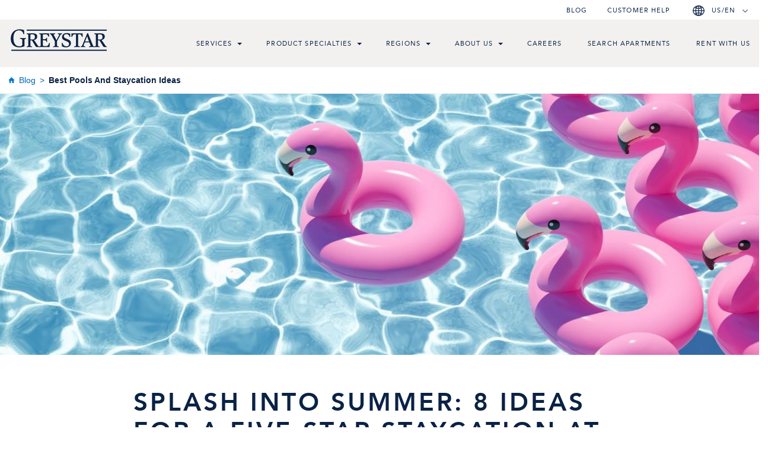

--- FILE ---
content_type: text/html; charset=utf-8
request_url: https://www.greystar.com/blog/best-pools-and-staycation-ideas
body_size: 109491
content:





<!DOCTYPE html>
<html lang="en" dir="ltr">
<head>

<!-- be_ixf, sdk, gho-->
<meta name="be:sdk" content="dotnet_sdk_1.4.30" />
<meta name="be:timer" content="0ms" />
<meta name="be:orig_url" content="https://www.greystar.com/blog/best-pools-and-staycation-ideas" />
<meta name="be:capsule_url" content="https://ixfd1-api.bc0a.com/api/ixf/1.0.0/get_capsule/f00000000315051/02006723577" />
<meta name="be:norm_url" content="https://www.greystar.com/blog/best-pools-and-staycation-ideas" />
<meta name="be:api_dt" content="py_2026; pm_01; pd_17; ph_00; pmh_50; p_epoch:1768639819999" />
<meta name="be:mod_dt" content="py_2026; pm_01; pd_17; ph_00; pmh_50; p_epoch:1768639819999" />
<meta name="be:messages" content="0" />

<script>
(function() {
    var beschemascript = document.createElement('script');
    beschemascript.type = "text/javascript";
    beschemascript.async = true;
    beschemascript.setAttribute("id", "be-schema-script");
    beschemascript.setAttribute("data-customerid", "f00000000315051");
    beschemascript.setAttribute("data-testmode", "false");
    beschemascript.setAttribute("data-overwrite", "true");
    beschemascript.setAttribute("src", "https://schema-cf.bc0a.com/corejs/be-schema-v4.js");
    var head = document.head || document.getElementsByTagName("head")[0];
    head.appendChild(beschemascript);
})();
</script>

    
    <meta charset="UTF-8">
    <meta name="viewport" content="width=device-width, initial-scale=1, shrink-to-fit=no">
    <link rel="preload" href="/Content/fonts/Avenir-Roman.woff2" as="font" type="font/woff2" crossorigin="anonymous" />
    <link rel="preload" href="/Content/fonts/Avenir-Medium.woff2" as="font" type="font/woff2" crossorigin="anonymous" />
    <link rel="preload" href="/Content/fonts/Avenir-Heavy.woff2" as="font" type="font/woff2" crossorigin="anonymous" />
    
    <link rel="preload" href="/Content/fonts/fa-brands-400.woff2" as="font" type="font/woff2" crossorigin="anonymous" />
    <link rel="preload" href="/Content/fonts/fa-solid-900.woff2" as="font" type="font/woff2" crossorigin="anonymous" />
    <link rel="preload" href="/Content/fonts/fa-regular-400.woff2" as="font" type="font/woff2" crossorigin="anonymous" />
    <link rel="preload" href="/Content/fonts/fa-v4compatibility.woff2" as="font" type="font/woff2" crossorigin="anonymous" />


    
    <meta name="has-server-geocoded" content="False" />
    
    <title>Best Pools and Staycation Ideas | Greystar</title>

    <link href="/Content/styles/font-awesome.css?t=112525080152" rel="stylesheet" />
    <link href="/Content/styles/header.css?t=112525080152" rel="stylesheet" />
    <link href="/Content/styles/default-merge.css?t=112525080152" rel="stylesheet" />

    
    <link rel="canonical" href="https://www.greystar.com/blog/best-pools-and-staycation-ideas" />
    
    
    
    
    <meta name="description" content="Who needs a five-star hotel getaway when you have your apartment community’s pool all summer? Here are some tips on how to make a great staycation even better. " /> 

    	<meta property="og:title" content="Splash into Summer: 8 Ideas for a Five-Star Staycation at your Apartment Community’s Pool" />
	<meta property="og:description" content="Who needs a five-star hotel getaway when you have your apartment community’s pool all summer? Here are some tips on how to make a great staycation even better. " />
	<meta property="og:image" content="https://s7d9.scene7.com/is/image/greystarprod/Pool Main Image-1?qlt=86" />
	<meta property="og:url" content="/blog/best-pools-and-staycation-ideas" />
	<meta property="og:type" content="article" />
	<meta property="article:published_time" content="2019-06-28" />

    
    
    
    
    <meta name="google-site-verification" content="4i3r-6gbDQT9d1C3qQmMiDO0RkAwaIYHYXhrvI0_Fek" />
    

    <script defer src="/Content/scripts/vendor-new.js?t=112525080152"></script>
    <script defer src="/Content/scripts/scripts-new.js?t=112525080152"></script>
</head>
<body>
    <!-- Google Tag Manager -->
<noscript name="Google Tag Manager"><iframe src="//www.googletagmanager.com/ns.html?id=GTM-NMFDZZ"
height="0" width="0" style="display:none;visibility:hidden"  aria-hidden="true"></iframe></noscript>
<script>(function(w,d,s,l,i){w[l]=w[l]||[];w[l].push({'gtm.start':
new Date().getTime(),event:'gtm.js'});var f=d.getElementsByTagName(s)[0],
j=d.createElement(s),dl=l!='dataLayer'?'&l='+l:'';j.async=true;j.src=
'//www.googletagmanager.com/gtm.js?id='+i+dl;f.parentNode.insertBefore(j,f);
})(window,document,'script','dataLayer','GTM-NMFDZZ');</script>
<!-- End Google Tag Manager -->

    <div class="page-container ">
        <div class="legacy-component">
            <div class="skipnav">
                <a href="#main-content" tabindex="0">
                    Jump to content
                </a>
            </div>
        </div>
        
        <div class="legacy-component">
                <header>
        <div class="quick-nav">
            <div class="container">
                <div class="row">
                    <div class="row-inset">

                        <nav>
                            <ul class="nav-ul">
        <li class="nav-li selected  level-1">
<a href="/blog" class="active" >Blog</a>
        </li>
        <li class="nav-li  level-1">
<a href="https://www.greystar.com/contact-us/" class="" title="Customer help" >Customer help</a>
        </li>

                                    <li class="nav-li nav-language-selector">
                                        <div class="language">
                                            
                                            <span id="lg-btn" tabindex="0">
                                                <span class="text">
                                                    US/en
                                                </span>
                                            </span>
                                                
                                                <div class="language-dropdown-menu">
                                                    <div class="language-dropdown-content">
                                                        <div class="inner-content-non-mobile">
                                                                <div class="selection-box-title">
        Select
        Country
    </div>
    <select id="country-selection-box" class="selection-box">
                <option selected="selected" data-site="website" data-languages="[{&quot;Country&quot;:&quot;United States&quot;,&quot;DisplayName&quot;:&quot;English&quot;,&quot;Url&quot;:&quot;https://www.greystar.com/&quot;}]">United States</option>
                <option data-site="greystarcn" data-languages="[{&quot;Country&quot;:&quot;China&quot;,&quot;DisplayName&quot;:&quot;Chinese (Simplified, PRC)&quot;,&quot;Url&quot;:&quot;https://www.greystar.cn/zh-cn/&quot;},{&quot;Country&quot;:&quot;China&quot;,&quot;DisplayName&quot;:&quot;English&quot;,&quot;Url&quot;:&quot;https://www.greystar.cn/en/&quot;}]">China</option>
    </select>
    <div class="selection-box-title">
        Select
        Language
    </div>
    <select id="language-selection-box" class="selection-box">
                        <option selected="selected" value="https://www.greystar.com/">English</option>
    </select>
    <div>
        <input id="language-remember-checkbox" type="checkbox" value="">
        <label for="language-remember-checkbox" class="language-remember-label language-small-text">Remember this selection</label>
    </div>
    <div class="language-small-text language-remember-text">
        By making this selection, you will be redirected to the homepage of the chosen country.
    </div>
    <a id="selected-language-button" class="btn-new language-button" href="https://www.greystar.com/" rel="nofollow">
        Select
    </a>

                                                        </div>
                                                    </div>
                                                </div>
                                        </div>
                                    </li>
                            </ul>
                        </nav>
                    </div>
                </div>
            </div>
        </div>

        <div class="main-nav">
            <div class="container">
                <div class="row">
                    <div class="row-inset">

                        <a href="/business" class="logo"><image src="/Content/images/logo-dark.png" style="height: 0; width: 0" alt="Greystar" /></a>
                        <a class="mobile-menu-trigger">
                            <span></span>
                            <span></span>
                            <span></span>
                        </a>

                        
                        <nav class="main">
                            <ul class="nav-ul">
                                <li class="">
<a href="##" title="Services" >Services</a>                                            <span class="caret caret-icon" aria-label="menu toggle link" tabIndex="0"></span>
                                            <div class="sub-nav-wrapper" tabindex="0">
                                                <div class="container">
                                                    <div class="row">

                                                        <div class="row-inset">
                                                            <ul class="sub-nav">
                                                                <li class="">

<a href="/business/services/property-management" title="Greystar&#39;s Global Property Management Services" >Property Management</a>                                                                                                                                            <span class="caret caret-icon" aria-label="menu toggle link" tabIndex="0"></span>
                                                                        <div class="sub-sub-nav-wrapper"  tabindex="0">
                                                                            <div class="container">
                                                                                <div class="row">

                                                                                    <div class="row-inset">
                                                                                        <div class="sub-sub-nav">
                                                                                                    <ul class="nav-ul">
                                                                                                            <li class="">
                                                                                                                <a href="/business/services/property-management/the-greystar-advantage" title="Greystar Advantage" >Greystar Advantage</a>
                                                                                                            </li>

                                                                                                    </ul>
                                                                                        </div>
                                                                                    </div>
                                                                                </div>
                                                                            </div>
                                                                        </div>
                                                                </li>
                                                                <li class="">

<a href="/business/services/investment-management" title="Greystar&#39;s Global Investment Management Services" >Investment Management</a>                                                                                                                                    </li>
                                                                <li class="">

<a href="/business/services/development-and-construction" title="Learn more about Greystar&#39;s Development and Construction services" >Development and Construction</a>                                                                                                                                            <span class="caret caret-icon" aria-label="menu toggle link" tabIndex="0"></span>
                                                                        <div class="sub-sub-nav-wrapper"  tabindex="0">
                                                                            <div class="container">
                                                                                <div class="row">

                                                                                    <div class="row-inset">
                                                                                        <div class="sub-sub-nav">
                                                                                                    <ul class="nav-ul">
                                                                                                            <li class="">
                                                                                                                <a href="/business/services/development-and-construction/featured-projects" title="Featured Projects" >Featured Projects</a>
                                                                                                            </li>

                                                                                                    </ul>
                                                                                                    <ul class="nav-ul">
                                                                                                            <li class="">
                                                                                                                <a href="/business/services/development-and-construction/how-we-work" title="How We Work" >How We Work</a>
                                                                                                            </li>

                                                                                                    </ul>
                                                                                        </div>
                                                                                    </div>
                                                                                </div>
                                                                            </div>
                                                                        </div>
                                                                </li>
                                                            </ul>
                                                        </div>
                                                    </div>
                                                </div>
                                            </div>
                                </li>
                                <li class="">
<a href="/business/product-specialties" title="Greystar&#39;s Product Specialties " >Product Specialties</a>                                            <span class="caret caret-icon" aria-label="menu toggle link" tabIndex="0"></span>
                                            <div class="sub-nav-wrapper" tabindex="0">
                                                <div class="container">
                                                    <div class="row">

                                                        <div class="row-inset">
                                                            <ul class="sub-nav">
                                                                <li class="">

<a href="/business/product-specialties/active-adult" title="Greystar Active Adult Communities" >Active Adult</a>                                                                                                                                    </li>
                                                                <li class="">

<a href="/business/product-specialties/student-housing" title="Greystar Student Housing" >Student Housing</a>                                                                                                                                    </li>
                                                                <li class="">

<a href="/business/product-specialties/logistics" title="Greystar Logistics" >Logistics</a>                                                                                                                                    </li>
                                                                <li class="">

<a href="/business/product-specialties/modular-housing" title="Modular Housing Link" >Modular</a>                                                                                                                                    </li>
                                                            </ul>
                                                        </div>
                                                    </div>
                                                </div>
                                            </div>
                                </li>
                                <li class="">
<a href="/business/regions" title="Global Regions" >Regions</a>                                            <span class="caret caret-icon" aria-label="menu toggle link" tabIndex="0"></span>
                                            <div class="sub-nav-wrapper" tabindex="0">
                                                <div class="container">
                                                    <div class="row">

                                                        <div class="row-inset">
                                                            <ul class="sub-nav">
                                                                <li class="">

<a href="/business/regions/north-america" title="Learn more about Greystar&#39;s business services in North America" >North America</a>                                                                                                                                            <span class="caret caret-icon" aria-label="menu toggle link" tabIndex="0"></span>
                                                                        <div class="sub-sub-nav-wrapper"  tabindex="0">
                                                                            <div class="container">
                                                                                <div class="row">

                                                                                    <div class="row-inset">
                                                                                        <div class="sub-sub-nav">
                                                                                                    <ul class="nav-ul">
                                                                                                            <li class="">
                                                                                                                <a href="/business/regions/north-america/canada-business-services" title="Learn about Greystar&#39;s business services in Canada" >Canada</a>
                                                                                                            </li>

                                                                                                    </ul>
                                                                                                    <ul class="nav-ul">
                                                                                                            <li class="">
                                                                                                                <a href="/business/regions/north-america/united-states-business-services" title="Learn about Greystar&#39;s business services in the United States" >United States</a>
                                                                                                            </li>

                                                                                                    </ul>
                                                                                                    <ul class="nav-ul">
                                                                                                            <li class="">
                                                                                                                <a href="/business/regions/north-america/mexico-business-services" title="Learn about Greystar&#39;s business services in Mexico" >Mexico</a>
                                                                                                            </li>

                                                                                                    </ul>
                                                                                        </div>
                                                                                    </div>
                                                                                </div>
                                                                            </div>
                                                                        </div>
                                                                </li>
                                                                <li class="">

<a href="/business/regions/europe" title="Learn more about Greystar&#39;s Europe services" >Europe</a>                                                                                                                                            <span class="caret caret-icon" aria-label="menu toggle link" tabIndex="0"></span>
                                                                        <div class="sub-sub-nav-wrapper"  tabindex="0">
                                                                            <div class="container">
                                                                                <div class="row">

                                                                                    <div class="row-inset">
                                                                                        <div class="sub-sub-nav">
                                                                                                    <ul class="nav-ul">
                                                                                                            <li class="">
                                                                                                                <a href="/business/regions/europe/france-business-services" title="Learn about Greystar&#39;s business services in France" >France</a>
                                                                                                            </li>

                                                                                                    </ul>
                                                                                                    <ul class="nav-ul">
                                                                                                            <li class="">
                                                                                                                <a href="/business/regions/europe/germany-business-services" title="Learn about Greystar&#39;s business services in Germany" >Germany</a>
                                                                                                            </li>

                                                                                                    </ul>
                                                                                                    <ul class="nav-ul">
                                                                                                            <li class="">
                                                                                                                <a href="/business/regions/europe/ireland-business-services" title="Learn about Greystar&#39;s business services in Ireland " >Ireland</a>
                                                                                                            </li>

                                                                                                    </ul>
                                                                                                    <ul class="nav-ul">
                                                                                                            <li class="">
                                                                                                                <a href="/business/regions/europe/netherlands-business-services" title="Learn about Greystar&#39;s business services in The Netherlands" >Netherlands</a>
                                                                                                            </li>

                                                                                                    </ul>
                                                                                                    <ul class="nav-ul">
                                                                                                            <li class="">
                                                                                                                <a href="/business/regions/europe/spain-business-services" title="Learn about Greystar&#39;s business services in Spain" >Spain</a>
                                                                                                            </li>

                                                                                                    </ul>
                                                                                                    <ul class="nav-ul">
                                                                                                            <li class="">
                                                                                                                <a href="/business/regions/europe/united-kingdom-business-services" title="Learn about Greystar&#39;s business services in the United Kingdom" >United Kingdom</a>
                                                                                                            </li>

                                                                                                    </ul>
                                                                                        </div>
                                                                                    </div>
                                                                                </div>
                                                                            </div>
                                                                        </div>
                                                                </li>
                                                                <li class="">

<a href="/business/regions/asia-pacific" class="Learn about Greystar's business services in Asia-Pacific" >Asia-Pacific</a>                                                                                                                                            <span class="caret caret-icon" aria-label="menu toggle link" tabIndex="0"></span>
                                                                        <div class="sub-sub-nav-wrapper"  tabindex="0">
                                                                            <div class="container">
                                                                                <div class="row">

                                                                                    <div class="row-inset">
                                                                                        <div class="sub-sub-nav">
                                                                                                    <ul class="nav-ul">
                                                                                                            <li class="">
                                                                                                                <a href="/business/regions/asia-pacific/australia-business-services" title="Learn about Greystar&#39;s business services in Australia" >Australia</a>
                                                                                                            </li>

                                                                                                    </ul>
                                                                                                    <ul class="nav-ul">
                                                                                                            <li class="">
                                                                                                                <a href="/business/regions/asia-pacific/china-business-services" title="Learn about Greystar&#39;s business services in China" >China</a>
                                                                                                            </li>

                                                                                                    </ul>
                                                                                                    <ul class="nav-ul">
                                                                                                            <li class="">
                                                                                                                <a href="/business/regions/asia-pacific/japan-business-services" title="Learn about Greystar&#39;s business services in Japan " >Japan</a>
                                                                                                            </li>

                                                                                                    </ul>
                                                                                        </div>
                                                                                    </div>
                                                                                </div>
                                                                            </div>
                                                                        </div>
                                                                </li>
                                                                <li class="">

<a href="/business/regions/south-america" title="Learn about Greystar&#39;s business services in South America" >South America</a>                                                                                                                                            <span class="caret caret-icon" aria-label="menu toggle link" tabIndex="0"></span>
                                                                        <div class="sub-sub-nav-wrapper"  tabindex="0">
                                                                            <div class="container">
                                                                                <div class="row">

                                                                                    <div class="row-inset">
                                                                                        <div class="sub-sub-nav">
                                                                                                    <ul class="nav-ul">
                                                                                                            <li class="">
                                                                                                                <a href="/business/regions/south-america/brazil-business-services" title="Learn about Greystar&#39;s business services in Brazil" >Brazil</a>
                                                                                                            </li>

                                                                                                    </ul>
                                                                                                    <ul class="nav-ul">
                                                                                                            <li class="">
                                                                                                                <a href="/business/regions/south-america/chile-business-services" title="Learn more about Greystar&#39;s business services in Chile" >Chile</a>
                                                                                                            </li>

                                                                                                    </ul>
                                                                                        </div>
                                                                                    </div>
                                                                                </div>
                                                                            </div>
                                                                        </div>
                                                                </li>
                                                            </ul>
                                                        </div>
                                                    </div>
                                                </div>
                                            </div>
                                </li>
                                <li class="">
<a href="/business/about-greystar/about" title="Learn more about Greystar" >About Us</a>                                            <span class="caret caret-icon" aria-label="menu toggle link" tabIndex="0"></span>
                                            <div class="sub-nav-wrapper" tabindex="0">
                                                <div class="container">
                                                    <div class="row">

                                                        <div class="row-inset">
                                                            <ul class="sub-nav">
                                                                <li class="">

<a href="/business/about-greystar/our-leadership" title="Meet Greystar&#39;s Leadership" >Our Leadership</a>                                                                                                                                    </li>
                                                                <li class="">

<a href="/business/about-greystar/our-brands" title="Greystar Brands" >Our Brands</a>                                                                                                                                    </li>
                                                                <li class="">

<a href="/business/about-greystar/newsroom" title="Greystar Newsroom" >Newsroom</a>                                                                                                                                    </li>
                                                                <li class="">

<a href="/business/about-greystar/inclusion" title="Visit Greystar&#39;s Inclusion page" >Inclusion</a>                                                                                                                                    </li>
                                                                <li class="">

<a href="/business/about-greystar/sustainability" title="Learn about Greystar&#39;s sustainability efforts" >Sustainability &amp; ESG</a>                                                                                                                                    </li>
                                                                <li class="">

<a href="/business/about-greystar/greystar-giving" title="Learn about Greystar Giving" >Greystar Giving</a>                                                                                                                                    </li>
                                                            </ul>
                                                        </div>
                                                    </div>
                                                </div>
                                            </div>
                                </li>
                                <li class="">
<a href="https://jobs.greystar.com" title="Search for Careers at Greystar" >Careers</a>                                </li>
                                <li class="">
<a href="https://www.greystar.com/" title="Search Apartments" >Search Apartments</a>                                </li>
                                <li class="">
<a href="https://www.greystar.com/homes-to-rent" title="Rent with us" >Rent with us</a>                                </li>
                            </ul>
                        </nav>


                        <nav class="mobile-nav">
                            <div class="mobile-nav-header">
                                <a href="/business" class="logo" aria-label="Back to Home Page"><image src="/Content/images/logo.png" style="height: 0; width: 0" alt="Greystar" /></a>
                                <a href="#" class="close" aria-label="Close mobile main menu"></a>
                            </div>

                            <ul class="nav-ul">
        <li class="nav-li multi-level level-1">
                                <a href="#" class="next-level-trigger">Services </a>
                        <div class="sub-menu">

                            <ul class="nav-ul">
                                        <li class="nav-li  level-2">
<a href="/business/services" class="" title="Learn more about Greystar&#39;s business serrvices" >Services Overview</a>
        </li>
        <li class="nav-li  level-2">
<a href="/business/services/property-management" class="" title="Property Management Services Overview" >Property Management</a>
        </li>
        <li class="nav-li  level-2">
<a href="/business/services/investment-management" class="" title="Learn more about Greystar&#39;s investment management" >Investment Management</a>
        </li>
        <li class="nav-li  level-2">
<a href="/business/services/development-and-construction" class="" >Development and Construction</a>
        </li>

                            </ul>
                        </div>

        </li>
        <li class="nav-li multi-level level-1">
                                <a href="#" class="next-level-trigger">Product Specialties </a>
                        <div class="sub-menu">

                            <ul class="nav-ul">
                                        <li class="nav-li  level-2">
<a href="/business/product-specialties" class="" title="Learn more about Greystar&#39;s Product Specialties" >Product Specialties Overview</a>
        </li>
        <li class="nav-li  level-2">
<a href="/business/product-specialties/active-adult" class="" title="Learn more about Greystar&#39;s active Adult communities" >Active Adult</a>
        </li>
        <li class="nav-li  level-2">
<a href="/business/product-specialties/student-housing" class="" title="Learn more about Greystar&#39;s Student Housing Solutions" >Student Housing</a>
        </li>
        <li class="nav-li  level-2">
<a href="/business/product-specialties/logistics" class="" title="Learn more about Greystar Logistics" >Logistics</a>
        </li>
        <li class="nav-li  level-2">
<a href="/business/product-specialties/modular-housing" class="" title="Learn more about Greystar Modular Housing" >Modular</a>
        </li>

                            </ul>
                        </div>

        </li>
        <li class="nav-li multi-level level-1">
                                <a href="#" class="next-level-trigger">Regions </a>
                        <div class="sub-menu">

                            <ul class="nav-ul">
                                        <li class="nav-li multi-level level-2">
                                <a href="#" class="next-level-trigger">North America </a>
                        <div class="sub-menu">

                            <ul class="nav-ul">
                                        <li class="nav-li  level-3">
<a href="/business/regions/north-america/canada-business-services" class="" title="Learn more about Greystar&#39;s investor services in Canada" >Canada</a>
        </li>
        <li class="nav-li  level-3">
<a href="/business/regions/north-america" class="" title="Greystar North America" >North America Overview</a>
        </li>
        <li class="nav-li  level-3">
<a href="/business/regions/north-america/united-states-business-services" class="" title="Learn more about Greystar&#39;s investor services in the United States" >United States</a>
        </li>
        <li class="nav-li  level-3">
<a href="/business/regions/north-america/mexico-business-services" class="" title="Learn more about Greystar&#39;s business offerings in Mexico" >Mexico</a>
        </li>

                            </ul>
                        </div>

        </li>
        <li class="nav-li multi-level level-2">
                                <a href="#" class="next-level-trigger">Europe </a>
                        <div class="sub-menu">

                            <ul class="nav-ul">
                                        <li class="nav-li  level-3">
<a href="/business/regions/europe" class="" title="greystar Europe" >Europe Overview</a>
        </li>
        <li class="nav-li  level-3">
<a href="/business/regions/europe/france-business-services" class="" title="Learn more about Greystar&#39;s business services in France" >France</a>
        </li>
        <li class="nav-li  level-3">
<a href="/business/regions/europe/germany-business-services" class="" title="Learn more about Greystar&#39;s business services in Germany" >Germany</a>
        </li>
        <li class="nav-li  level-3">
<a href="/business/regions/europe/ireland-business-services" class="" title="Learn more about Greystar&#39;s business services in Ireland " >Ireland</a>
        </li>
        <li class="nav-li  level-3">
<a href="/business/regions/europe/netherlands-business-services" class="" title="Learn more about Greystar&#39;s business services in the Netherlands" >Netherlands</a>
        </li>
        <li class="nav-li  level-3">
<a href="/business/regions/europe/spain-business-services" class="" title="Learn more about Greystar&#39;s business services in Spain" >Spain</a>
        </li>
        <li class="nav-li  level-3">
<a href="/business/regions/europe/united-kingdom-business-services" class="" title="Learn more about Greystar&#39;s business services in the United Kingdom" >United Kingdom</a>
        </li>

                            </ul>
                        </div>

        </li>
        <li class="nav-li multi-level level-2">
                                <a href="#" class="next-level-trigger">Asia-Pacific </a>
                        <div class="sub-menu">

                            <ul class="nav-ul">
                                        <li class="nav-li  level-3">
<a href="/business/regions/asia-pacific" class="" title="Greystar Asia Pacific" >Asia-Pacific Overview</a>
        </li>
        <li class="nav-li  level-3">
<a href="/business/regions/asia-pacific/australia-business-services" class="" title="Learn more about Greystar&#39;s business services in Australia" >Australia</a>
        </li>
        <li class="nav-li  level-3">
<a href="/business/regions/asia-pacific/china-business-services" class="" title="Learn more about Greystar&#39;s business services in China" >China</a>
        </li>
        <li class="nav-li  level-3">
<a href="/business/regions/asia-pacific/japan-business-services" class="" title="Find out more about Greystar Japan " >Japan</a>
        </li>

                            </ul>
                        </div>

        </li>
        <li class="nav-li multi-level level-2">
                                <a href="#" class="next-level-trigger">South America </a>
                        <div class="sub-menu">

                            <ul class="nav-ul">
                                        <li class="nav-li  level-3">
<a href="/business/regions/south-america" class="" title="Greystar South America" >South America Overview</a>
        </li>
        <li class="nav-li  level-3">
<a href="/business/regions/south-america/brazil-business-services" class="" title="Learn more about Greystar&#39;s services available in Brazil" >Brazil</a>
        </li>
        <li class="nav-li  level-3">
<a href="/business/regions/south-america/chile-business-services" class="" title="Learn more about Greystar&#39;s business services in Chile" >Chile</a>
        </li>

                            </ul>
                        </div>

        </li>

                            </ul>
                        </div>

        </li>
        <li class="nav-li multi-level level-1">
                                <a href="#" class="next-level-trigger">About Us </a>
                        <div class="sub-menu">

                            <ul class="nav-ul">
                                        <li class="nav-li  level-2">
<a href="/business/about-greystar/about" class="" >About</a>
        </li>
        <li class="nav-li  level-2">
<a href="/business/about-greystar/our-brands" class="" title="Greystar Brands" >Our Brands</a>
        </li>
        <li class="nav-li  level-2">
<a href="/business/about-greystar/our-leadership" class="" title="Our Leadership" >Our Leadership</a>
        </li>
        <li class="nav-li  level-2">
<a href="/business/about-greystar/newsroom" class="" >Newsroom</a>
        </li>
        <li class="nav-li  level-2">
<a href="/business/about-greystar/sustainability" class="" >Sustainability &amp; ESG</a>
        </li>
        <li class="nav-li  level-2">
<a href="/business/about-greystar/greystar-giving" class="" >Greystar Giving</a>
        </li>
        <li class="nav-li  level-2">
<a href="/disclosures-and-licenses/uk-gender-pay-gap-report" class="" title="UK Gender Pay Gap Report" >UK Gender Pay Gap Report</a>
        </li>
        <li class="nav-li  level-2">
<a href="https://s7d9.scene7.com/is/content/greystarprod/digital/pdfs/corporate/greystar-uk-modern-slavery-statement.pdf" class="" rel="noopener noreferrer" target="_blank" title="Greystar UK Modern Slavery Statement" >UK Modern Slavery Statement</a>
        </li>

                            </ul>
                        </div>

        </li>
        <li class="nav-li  level-1">
<a href="https://jobs.greystar.com" class="" title="Learn more about careers at Greystar" >Careers</a>
        </li>
        <li class="nav-li  level-1">
<a href="https://www.greystar.com/" class="" title="Search Apartments" >Search Apartments</a>
        </li>
        <li class="nav-li  level-1">
<a href="https://www.greystar.com/homes-to-rent" class="" title="Rent with us" >Rent with us</a>
        </li>
        <li class="nav-li selected  level-1">
<a href="/blog" class="active" title="Read Greystar @Home Blog" >Blog</a>
        </li>
        <li class="nav-li  level-1">
<a href="https://www.greystar.com/contact-us/" class="" title="Contact Us" >Customer Help</a>
        </li>

                                    <li class="multi-level level-1">

                                        <a href="#" class="next-level-trigger">US/en</a>
                                        <div class="sub-menu language-menu-wrapper">
                                            <div class="language-dropdown-content">
                                                <div class="inner-content-mobile">
                                                        <div class="selection-box-title">
        Select
        Country
    </div>
    <select id="m-country-selection-box" class="selection-box">
                <option selected="selected" data-site="website" data-languages="[{&quot;Country&quot;:&quot;United States&quot;,&quot;DisplayName&quot;:&quot;English&quot;,&quot;Url&quot;:&quot;https://www.greystar.com/&quot;}]">United States</option>
                <option data-site="greystarcn" data-languages="[{&quot;Country&quot;:&quot;China&quot;,&quot;DisplayName&quot;:&quot;Chinese (Simplified, PRC)&quot;,&quot;Url&quot;:&quot;https://www.greystar.cn/zh-cn/&quot;},{&quot;Country&quot;:&quot;China&quot;,&quot;DisplayName&quot;:&quot;English&quot;,&quot;Url&quot;:&quot;https://www.greystar.cn/en/&quot;}]">China</option>
    </select>
    <div class="selection-box-title">
        Select
        Language
    </div>
    <select id="m-language-selection-box" class="selection-box">
                        <option selected="selected" value="https://www.greystar.com/">English</option>
    </select>
    <div>
        <input id="m-language-remember-checkbox" type="checkbox" value="">
        <label for="language-remember-checkbox" class="language-remember-label language-small-text">Remember this selection</label>
    </div>
    <div class="language-small-text language-remember-text">
        By making this selection, you will be redirected to the homepage of the chosen country.
    </div>
    <a id="m-selected-language-button" class="btn-new language-button" href="https://www.greystar.com/" rel="nofollow">
        Select
    </a>

                                                </div>
                                            </div>
                                        </div>
                                    </li>
                            </ul>

                            <p class="copyright">&copy; 2026 Greystar Worldwide, LLC</p>

                            <p class="disclaimer">This website is for informational purposes only and does not constitute an offer, solicitation, or recommendation to sell or an offer to purchase any securities, investment products, or investment advisory services. This website and the information set forth herein are current as of September 30, 2025, and are not intended to provide investment recommendations or advice.</p>


                            <ul class="legal-nav">
        <li class="nav-li  level-1">
<a href="https://greystar365.sharepoint.com/ " class="" title="Link to Greystar Team Member Portal" >OneGreystar</a>
        </li>
        <li class="nav-li  level-1">
<a href="https://investors.greystar.com/login" class="" rel="noopener noreferrer" target="_blank" >Investor Portal</a>
        </li>

        <li class="nav-li  level-1">
<a href="/privacy" class="" title="Link to Greystar Privacy Statements" >Privacy</a>
        </li>
        <li class="nav-li  level-1">
<a href="/terms-of-use" class="" >Terms &amp; Conditions</a>
        </li>
        <li class="nav-li  level-1">
<a href="/disclosures-and-licenses" class="" title="Link to view Disclosures and Licenses" >Disclosures &amp; Licenses</a>
        </li>
        <li class="nav-li  level-1">
<a href="/terms-of-use?#Copyright Infringement Policy" class="" title="Link to view Greystar DMCA Statement" >DMCA</a>
        </li>
        <li class="nav-li  level-1">
<a href="/websiteaccessibility" class="" title="Link to view Greystar Accessibility Statement" >Website Accessibility</a>
        </li>
                            </ul>

                                <div class="social-media-links">
        <ul class="social-media">

                <li>
<a href="https://www.facebook.com/greystarapts" rel="noopener noreferrer" title="Greystar facebook page" target="_blank" >                        <i class="fa-brands fa-facebook-f" aria-hidden="true"></i>
</a>                </li>

                <li>
<a href="https://www.instagram.com/greystarapartments/" rel="noopener noreferrer" title="Greystar instagram page" target="_blank" >                        <i class="fa-brands fa-instagram" aria-hidden="true"></i>
</a>                </li>

                <li>
<a href="https://twitter.com/GreystarApts" rel="noopener noreferrer" title="Greystar twitter page" target="_blank" >                        <i class="fa-brands fa-x-twitter" aria-hidden="true"></i>
</a>                </li>

                <li>
<a href="https://www.linkedin.com/company/greystar" rel="noopener noreferrer" title="Greystar linkedin page" target="_blank" >                        <i class="fa-brands fa-linkedin" aria-hidden="true"></i>
</a>                </li>

                <li>
<a href="https://www.pinterest.com/greystarapts/" rel="noopener noreferrer" title="Greystar pinterest page" target="_blank" >                        <i class="fa-brands fa-pinterest-p" aria-hidden="true"></i>
</a>                </li>

                <li>
<a href="https://www.youtube.com/user/GreystarApartments" rel="noopener noreferrer" title="Greystar Youtube channel" target="_blank" >                        <i class="fa-brands fa-youtube" aria-hidden="true"></i>
</a>                </li>



        </ul>
    </div>




                            <ul class="supplementary-nav">
                                <li>
                                    <a href="/fair-housing-statement"
                                       target="_blank"
                                       rel="noopener noreferrer">
                                        <img src="/Content/images/icons/equal-housing-opportunity.png"
                                             alt="Link to view Greystar Fair Housing Statement" />
                                    </a>
                                </li>

                            </ul>
                        </nav>
                    </div>
                </div>
            </div>
        </div>
    </header>








        </div>
        
        <div class="content-container">
            <div id="main-content" class="">
                

<script type="application/ld+json">
     {
         "@context": "https://schema.org",
         "@type": "BreadcrumbList",
         "itemListElement":[

              {
                  "@type": "ListItem",
                  "position": 1,
                  "name": "Blog",
                  "item": "https://www.greystar.com/blog"
              },              
              {
                  "@type": "ListItem",
                  "position": 2,
                  "name": "Best Pools and Staycation Ideas",
                  "item": "/blog/best-pools-and-staycation-ideas"
              }              
              ]
      }
</script>

<div class="c-101-breadcrumb breadcrumb-wrapper border-bottom border-light pb-12 pt-15 bg-white">
    <div class="container">
        <div class="row">
            <nav>
                <ol class="breadcrumb m-0 pt-0 pb-0 pl-xl-1 bg-white">
                        <li class="breadcrumb-item text-capitalize breadcrumb-dot d-md-none"><a href="#">...</a> </li>
                        <li class="breadcrumb-item text-capitalize">
                                <a href="/blog">Blog</a>
                        </li>
                        <li class="breadcrumb-item text-capitalize breadcrumb-dot d-md-none"><a href="#">...</a> </li>
                        <li class="breadcrumb-item text-capitalize">
                                <span>Best Pools and Staycation Ideas</span>
                        </li>
                </ol>
            </nav>
        </div>
    </div>
</div>







<script type="application/ld+json">
    {
      "@context": "https://schema.org",
      "@type": "Blog",
      "@id": "https://www.greystar.com/blog",
      "url": "https://www.greystar.com/blog",
      "name": "THE GREYSTAR BLOG",
      "description": "Greystar provides renters with expert resources for people looking for a new apartment, decorating, money-saving tips, and more. Explore helpful tips for your apartment!",
      "publisher": {
        "@type": "Organization",
        "@id": "https://www.greystar.com/#organization",
        "name": "Greystar2",
        "alternateName": "Greystar2",
        "url": "https://www.greystar.com",
        "sameAs": [
          "https://www.facebook.com/GreystarApts",
          "https://x.com/GreystarApts",
          "https://www.linkedin.com/company/greystar",
          "https://www.instagram.com/greystarapartments/",
          "https://www.pinterest.com/greystarapts/",
          "https://www.youtube.com/user/GreystarApartments"
        ],
        "logo": {
          "@type": "ImageObject",
          "@id": "https://www.greystar.com/Content/images/logo-dark.png",
          "inLanguage": "en-US",
          "url": "https://www.greystar.com/Content/images/logo-dark.png",
          "width": 169,
          "height": 56,
          "caption": "Greystar2"
        },
        "contactPoint": {
          "@type": "ContactPoint",
          "email": "bob@greystar.com",
          "contactType": "Customer Service",
          "areaServed": "US",
          "availableLanguage": "English"
        }
      },
      "blogPost": {
        "@type": "BlogPosting",
        "headline": "Splash into Summer: 8 Ideas for a Five-Star Staycation at your Apartment Community’s Pool",
        "alternativeHeadline": "Best Pools and Staycation Ideas",
        "image": "https://s7d9.scene7.com/is/image/greystarprod/Pool Main Image-1?qlt=86&amp;wid=1440&amp;fit=constrain",
        "editor": "Greystar",
        "genre": "Community Life",
        "keywords": "",
        "wordCount": "1402",
        "publisher": {
          "@type": "Organization",
          "name": "Greystar2",
          "logo": {
            "@type": "ImageObject",
            "url": "https://www.greystar.com/Content/images/logo-dark.png"
          }
        },
        "author": {
          "@type": "Person",
          "name": "Greystar"
        },
        "url": "https://www.greystar.com/blog/best-pools-and-staycation-ideas",
        "datePublished": "June 28, 2019",
        "dateCreated": "June 28, 2019",
        "dateModified": "June 28, 2019",
        "description": "Who needs a five-star hotel getaway when you have your apartment community’s pool all summer? Here are some tips on how to make a great staycation even better. ",
        "articleBody": "&lt;p&gt;The weather&amp;rsquo;s getting hotter. The smell of sunscreen is beginning to linger. The sparkling pool at &lt;a rel=&quot;noopener noreferrer&quot; href=&quot;https://www.greystar.com/browse-apartments&quot; target=&quot;_blank&quot;&gt;your apartment community&lt;/a&gt; is going to start filling up with the friendly faces of your neighbors. Yes, summer is finally here.&amp;nbsp;&lt;br /&gt;
&lt;br /&gt;
From &lt;a rel=&quot;noopener noreferrer&quot; href=&quot;https://www.greystar.com/browse-apartments/us/ga/savannah-metro&quot; target=&quot;_blank&quot;&gt;Savannah&lt;/a&gt; to &lt;a rel=&quot;noopener noreferrer&quot; href=&quot;https://www.greystar.com/browse-apartments/us/ca/san-diego-metro&quot; target=&quot;_blank&quot;&gt;San Diego&lt;/a&gt;, &lt;a rel=&quot;noopener noreferrer&quot; href=&quot;https://www.greystar.com/browse-apartments/us/pa/philadelphia-delaware-valley&quot; target=&quot;_blank&quot;&gt;Philadelphia&lt;/a&gt; to &lt;a href=&quot;https://www.greystar.com/browse-apartments/us/or/greater-portland&quot;&gt;Portland&lt;/a&gt; and everywhere in between, everyone is searching for ways to get in that laid-back summer state of mind. If you weren&amp;rsquo;t lucky enough to book that oceanside bungalow in Tahiti or &lt;a rel=&quot;noopener noreferrer&quot; href=&quot;/blog/best-places-to-live-and-vacation&quot; target=&quot;_blank&quot;&gt;excursion to the United Kingdom&lt;/a&gt;&amp;nbsp;this year, you can still treat yourself to the relaxing getaway you deserve. And, it might be closer than you think.&lt;br /&gt;
&lt;br /&gt;
Here are eight ideas to help you create a five-star resort ambiance for the best poolside staycation at your apartment community.&lt;br /&gt;
&lt;br /&gt;
&lt;strong&gt;Lounge In Luxury At &lt;a rel=&quot;noopener noreferrer&quot; href=&quot;https://www.greystar.com/s/san-diego-ca&quot; target=&quot;_blank&quot;&gt;Park 12 &amp;ndash; The Collection&lt;/a&gt;&amp;nbsp;in San Diego, California&lt;br /&gt;
&lt;br /&gt;
&lt;/strong&gt;
&lt;picture&gt;&lt;source srcset=&quot;https://s7d9.scene7.com/is/image/greystarprod/Lounge in Luxury&amp;amp;wid=640&amp;amp;fit=constrain&quot; media=&quot;(max-width: 768px)&quot;&gt;&lt;/source&gt;&lt;source srcset=&quot;https://s7d9.scene7.com/is/image/greystarprod/Lounge in Luxury&amp;amp;wid=1024&amp;amp;fit=constrain&quot; media=&quot;(min-width: 769px)&quot;&gt;&lt;/source&gt;&lt;source srcset=&quot;https://s7d9.scene7.com/is/image/greystarprod/Lounge in Luxury&amp;amp;wid=1440&amp;amp;fit=constrain&quot; media=&quot;(min-width: 1200px)&quot;&gt;&lt;/source&gt;&lt;img src=&quot;https://s7d9.scene7.com/is/image/greystarprod/Lounge in Luxury&quot; alt=&quot;Pool at Park 12 - The Collection Apartments&quot; /&gt;&lt;/picture&gt;
&lt;/p&gt;
&lt;p&gt;The only thing better than lounging around on a lazy summer day is lounging from the comfort of a posh, poolside cabana. Pile up the pillows and spread your beach towel to mark this chic amenity as your staycation headquarters.&lt;br /&gt;
&lt;br /&gt;
&lt;strong&gt;Cool Down With A Cold Treat At Arlo Westchase&amp;nbsp;in Houston, Texas&lt;/strong&gt;&lt;br /&gt;
&lt;br /&gt;
&lt;picture&gt;&lt;source srcset=&quot;https://s7d9.scene7.com/is/image/greystarprod/Cool Down&amp;amp;wid=640&amp;amp;fit=constrain&quot; media=&quot;(max-width: 768px)&quot;&gt;&lt;/source&gt;&lt;source srcset=&quot;https://s7d9.scene7.com/is/image/greystarprod/Cool Down&amp;amp;wid=1024&amp;amp;fit=constrain&quot; media=&quot;(min-width: 769px)&quot;&gt;&lt;/source&gt;&lt;source srcset=&quot;https://s7d9.scene7.com/is/image/greystarprod/Cool Down&amp;amp;wid=1440&amp;amp;fit=constrain&quot; media=&quot;(min-width: 1200px)&quot;&gt;&lt;/source&gt;&lt;img src=&quot;https://s7d9.scene7.com/is/image/greystarprod/Cool Down&quot; alt=&quot;Pool at Arlo Westchase Apartments&quot; /&gt;&lt;/picture&gt;
&lt;/p&gt;
&lt;p&gt;Although it may seem ironic, it&amp;rsquo;s important to stay hydrated at the pool. The combination of warm air, water temperature and high humidity can cause you to dehydrate quicker than normal. Beat the heat during your homebody holiday by packing a cooler full of thirst-quenching beverages. Old-fashioned H2O will do the trick, but fruit-infused water with a fresh slice of lemon or a fruit smoothie garnished by a tiny umbrella offers a little slice of luxury. Remember to leave the glass bottles in your apartment, as &lt;a rel=&quot;noopener noreferrer&quot; href=&quot;/blog/pools&quot; target=&quot;_blank&quot;&gt;they are not allowed&lt;/a&gt;&amp;nbsp;in the pool and surrounding areas.&lt;br /&gt;
&lt;br /&gt;
&lt;strong&gt;Soak Up The Sun At &lt;a rel=&quot;noopener noreferrer&quot; href=&quot;https://www.greystar.com/properties/culver-city-ca/access-culver-city-a-greystar-elan-community&quot; target=&quot;_blank&quot;&gt;Access Culver City, A Greystar Elan Community&lt;/a&gt;&amp;nbsp;in Culver City, California&lt;/strong&gt;&lt;br /&gt;
&lt;br /&gt;
&lt;picture&gt;&lt;source srcset=&quot;https://s7d9.scene7.com/is/image/greystarprod/Soak Up The Sun&amp;amp;wid=640&amp;amp;fit=constrain&quot; media=&quot;(max-width: 768px)&quot;&gt;&lt;/source&gt;&lt;source srcset=&quot;https://s7d9.scene7.com/is/image/greystarprod/Soak Up The Sun&amp;amp;wid=1024&amp;amp;fit=constrain&quot; media=&quot;(min-width: 769px)&quot;&gt;&lt;/source&gt;&lt;source srcset=&quot;https://s7d9.scene7.com/is/image/greystarprod/Soak Up The Sun&amp;amp;wid=1440&amp;amp;fit=constrain&quot; media=&quot;(min-width: 1200px)&quot;&gt;&lt;/source&gt;&lt;img src=&quot;https://s7d9.scene7.com/is/image/greystarprod/Soak Up The Sun&quot; alt=&quot;Pool at Access Culver City, A Greystar Elan Community &quot; /&gt;&lt;/picture&gt;
&lt;/p&gt;
&lt;p&gt;Recline your lounge chair and take advantage of the endless days of sunshine. Studies have shown that spending a little time in the sun can benefit your health. Vitamin D, known as the &amp;ldquo;sunshine vitamin,&amp;rdquo; is said to help fight winter depression, keeps your bones healthy and could possibly protect against breast, prostate and other cancers. Because overexposure can pose a serious risk for sunburn, sun poisoning or skin cancer, the &lt;a href=&quot;https://www.skincancer.org/&quot;&gt;Skin Cancer Foundation&lt;/a&gt; recommends slathering on a broad-spectrum sunscreen with an SPF of 30 or higher.&lt;br /&gt;
&lt;br /&gt;
For an authentic resort-style retreat, invest in a high-end sunscreen that not only protects your skin from harmful rays but also nourishes it with added benefits such as moisture, luminosity and enriching vitamins. Look for ingredients such as vitamin E, zinc and tea leaves to give your skin the TLC it deserves this season.&lt;br /&gt;
&lt;br /&gt;
&lt;strong&gt;Take In The View At Yacht Harbor Club Apartments&amp;nbsp;in Portland, Oregon&lt;/strong&gt;&lt;br /&gt;
&lt;br /&gt;
&lt;picture&gt;&lt;source srcset=&quot;https://s7d9.scene7.com/is/image/greystarprod/Take in the View?wid=1024&amp;amp;wid=640&amp;amp;fit=constrain&quot; media=&quot;(max-width: 768px)&quot;&gt;&lt;/source&gt;&lt;source srcset=&quot;https://s7d9.scene7.com/is/image/greystarprod/Take in the View?wid=1024&amp;amp;wid=1024&amp;amp;fit=constrain&quot; media=&quot;(min-width: 769px)&quot;&gt;&lt;/source&gt;&lt;source srcset=&quot;https://s7d9.scene7.com/is/image/greystarprod/Take in the View?wid=1024&amp;amp;wid=1440&amp;amp;fit=constrain&quot; media=&quot;(min-width: 1200px)&quot;&gt;&lt;/source&gt;&lt;img src=&quot;https://s7d9.scene7.com/is/image/greystarprod/Take in the View?wid=1024&quot; alt=&quot;Pool at Yacht Harbor Club Apartments&quot; /&gt;&lt;/picture&gt;
&lt;/p&gt;
&lt;p&gt;From rooftop patios to infinity pools overlooking the ocean, luxury resorts are home to scenic sights. However, many of our apartment communities boast unrivaled views of city skylines, mountainside landscapes and waterfront marinas, immediately transporting you to a five-star escape.&lt;br /&gt;
&lt;br /&gt;
&lt;strong&gt;Enjoy A Spa Day At &lt;a href=&quot;https://www.greystar.com/browse-apartments/us/ca&quot;&gt;The Hills Of Corona Apartments&lt;/a&gt;&amp;nbsp; in Corona, California&lt;/strong&gt;&lt;br /&gt;
&lt;br /&gt;
&lt;picture&gt;&lt;source srcset=&quot;https://s7d9.scene7.com/is/image/greystarprod/Enjoy a Spa Day&amp;amp;wid=640&amp;amp;fit=constrain&quot; media=&quot;(max-width: 768px)&quot;&gt;&lt;/source&gt;&lt;source srcset=&quot;https://s7d9.scene7.com/is/image/greystarprod/Enjoy a Spa Day&amp;amp;wid=1024&amp;amp;fit=constrain&quot; media=&quot;(min-width: 769px)&quot;&gt;&lt;/source&gt;&lt;source srcset=&quot;https://s7d9.scene7.com/is/image/greystarprod/Enjoy a Spa Day&amp;amp;wid=1440&amp;amp;fit=constrain&quot; media=&quot;(min-width: 1200px)&quot;&gt;&lt;/source&gt;&lt;img src=&quot;https://s7d9.scene7.com/is/image/greystarprod/Enjoy a Spa Day&quot; alt=&quot;Pool at The Hills Of Corona  &quot; /&gt;&lt;/picture&gt;
&lt;/p&gt;
&lt;p&gt;Nothing says &amp;ldquo;rest and relaxation&amp;rdquo; quite like pampering your muscles and putting your mind at ease with a restorative soak in your community&amp;rsquo;s hot tub. If you live in a southern state such as &lt;a rel=&quot;noopener noreferrer&quot; href=&quot;https://www.greystar.com/browse-apartments/us/tx&quot; target=&quot;_blank&quot;&gt;Texas&lt;/a&gt; or &lt;a rel=&quot;noopener noreferrer&quot; href=&quot;https://www.greystar.com/browse-apartments/us/az&quot; target=&quot;_blank&quot;&gt;Arizona&lt;/a&gt;, you might want to wait for the cooler evening temperatures to take a soak.&lt;br /&gt;
&lt;br /&gt;
&lt;strong&gt;Dine Al Fresco At Stadium Walk Apartments&amp;nbsp;in Atlanta, Georgia&lt;/strong&gt;&lt;br /&gt;
&lt;br /&gt;
&lt;picture&gt;&lt;source srcset=&quot;https://s7d9.scene7.com/is/image/greystarprod/Dine Al Fresco&amp;amp;wid=640&amp;amp;fit=constrain&quot; media=&quot;(max-width: 768px)&quot;&gt;&lt;/source&gt;&lt;source srcset=&quot;https://s7d9.scene7.com/is/image/greystarprod/Dine Al Fresco&amp;amp;wid=1024&amp;amp;fit=constrain&quot; media=&quot;(min-width: 769px)&quot;&gt;&lt;/source&gt;&lt;source srcset=&quot;https://s7d9.scene7.com/is/image/greystarprod/Dine Al Fresco&amp;amp;wid=1440&amp;amp;fit=constrain&quot; media=&quot;(min-width: 1200px)&quot;&gt;&lt;/source&gt;&lt;img src=&quot;https://s7d9.scene7.com/is/image/greystarprod/Dine Al Fresco&quot; alt=&quot;Pool at Stadium Walk Apartments  &quot; /&gt;&lt;/picture&gt;
&lt;/p&gt;
&lt;p&gt;Whether you prefer &lt;a rel=&quot;noopener noreferrer&quot; href=&quot;/blog/barbecuing-tips&quot; target=&quot;_blank&quot;&gt;using a grill&lt;/a&gt;&amp;nbsp;or a campfire, there&amp;rsquo;s no doubt that summer is the perfect time to &lt;a rel=&quot;noopener noreferrer&quot; href=&quot;/blog/summer-solstice&quot; target=&quot;_blank&quot;&gt;cook and dine outside&lt;/a&gt;. Take a break from splashing around and throw some steaks, burgers or corn on a grill. Many of our communities feature stunning outdoor kitchens equipped with everything needed for a summer barbecue.&lt;br /&gt;
&lt;br /&gt;
&lt;strong&gt;Float Away on Cloud Nine&amp;nbsp;At The Oliver&amp;nbsp;in Chamblee, Georgia&lt;/strong&gt;&lt;br /&gt;
&lt;br /&gt;
&lt;picture&gt;&lt;source srcset=&quot;https://s7d9.scene7.com/is/image/greystarprod/Blow It Up&amp;amp;wid=640&amp;amp;fit=constrain&quot; media=&quot;(max-width: 768px)&quot;&gt;&lt;/source&gt;&lt;source srcset=&quot;https://s7d9.scene7.com/is/image/greystarprod/Blow It Up&amp;amp;wid=1024&amp;amp;fit=constrain&quot; media=&quot;(min-width: 769px)&quot;&gt;&lt;/source&gt;&lt;source srcset=&quot;https://s7d9.scene7.com/is/image/greystarprod/Blow It Up&amp;amp;wid=1440&amp;amp;fit=constrain&quot; media=&quot;(min-width: 1200px)&quot;&gt;&lt;/source&gt;&lt;img src=&quot;https://s7d9.scene7.com/is/image/greystarprod/Blow It Up&quot; alt=&quot;Pool at The Oliver  &quot; /&gt;&lt;/picture&gt;
&lt;/p&gt;
&lt;p&gt;Garnish your staycation with a floating slice of pizza or a giant flamingo. Of course, we&amp;rsquo;re talking about pool floats. If you&amp;rsquo;re looking to soak up the sun for a little me time or are in need of a good conversation starter, this addition will help you thrive this summer. However, don&amp;rsquo;t rely on floatation devices alone to keep you or your pool visitors afloat. Closely supervise young children at the pool even if they are strong swimmers, as they have the highest risk of drowning.&lt;br /&gt;
&lt;br /&gt;
&lt;strong&gt;Be In Great Company At Harborwalk&amp;nbsp;in Plymouth, Massachusetts&lt;/strong&gt;&lt;br /&gt;
&lt;br /&gt;
&lt;picture&gt;&lt;source srcset=&quot;https://s7d9.scene7.com/is/image/greystarprod/Be in Great Company&amp;amp;wid=640&amp;amp;fit=constrain&quot; media=&quot;(max-width: 768px)&quot;&gt;&lt;/source&gt;&lt;source srcset=&quot;https://s7d9.scene7.com/is/image/greystarprod/Be in Great Company&amp;amp;wid=1024&amp;amp;fit=constrain&quot; media=&quot;(min-width: 769px)&quot;&gt;&lt;/source&gt;&lt;source srcset=&quot;https://s7d9.scene7.com/is/image/greystarprod/Be in Great Company&amp;amp;wid=1440&amp;amp;fit=constrain&quot; media=&quot;(min-width: 1200px)&quot;&gt;&lt;/source&gt;&lt;img src=&quot;https://s7d9.scene7.com/is/image/greystarprod/Be in Great Company&quot; alt=&quot;Pool at Harborwalk &quot; /&gt;&lt;/picture&gt;
&lt;/p&gt;
&lt;p&gt;You&amp;rsquo;ve got the resort-style pool and a float to match. Now, invite the people who matter most to join your staycation. Poolside lounges, &lt;a rel=&quot;noopener noreferrer&quot; href=&quot;/blog/greystar-green-five-tips-eco-friendly-summer-gatherings&quot; target=&quot;_blank&quot;&gt;outdoor fire pits&lt;/a&gt;&amp;nbsp;and private cabanas are the perfect place to unwind with friends and family throughout the dog days of summer.&lt;br /&gt;
&lt;br /&gt;
&lt;strong&gt;Keep swimming, keep swimming, keep reading these blog posts&lt;/strong&gt;&lt;br /&gt;
&lt;br /&gt;
&amp;bull;&lt;span&gt; &lt;/span&gt;You definitely might want to jump in your pool after moving in this heat. &lt;a rel=&quot;noopener noreferrer&quot; href=&quot;/blog/moving&quot; target=&quot;_blank&quot;&gt;Here are some other tips on how to make your summer move easier.&lt;/a&gt;&lt;br /&gt;
&lt;br /&gt;
&amp;bull;&lt;span&gt; &lt;/span&gt;Be sure to follow your apartment community&amp;rsquo;s rules while at the pool. Also, &lt;a href=&quot;/blog/pools&quot; target=&quot;_blank&quot;&gt;here&amp;rsquo;s how you can make a positive splash in your pool without making your neighbors mad.&lt;br /&gt;
&lt;/a&gt;&amp;nbsp;&lt;br /&gt;
&amp;bull;&lt;span&gt; &lt;/span&gt;With amenities this luxurious, &lt;a rel=&quot;noopener noreferrer&quot; href=&quot;/blog/amenities-luxurious-every-day-vacation-4th-west-salt-lake-city&quot; target=&quot;_blank&quot;&gt;every day is a vacation at this Salt Lake City, Utah apartment community&lt;/a&gt;&amp;nbsp;managed by Greystar.&lt;br /&gt;
&lt;br /&gt;
&lt;em&gt;The information presented on or through this Website is made available solely for general information purposes. We do not warrant the accuracy, completeness, or usefulness of this information. Any reliance you place on such information is strictly at your own risk. We disclaim all liability and responsibility arising from any reliance placed on such materials by you or any other visitor to this Website, or by anyone who may be informed of any of its contents.&amp;nbsp; Any reference to amenities, services, rules, policies, or procedures at a Greystar apartment community is general in nature, and each Greystar apartment community may have amenities, services, rules, policies, and procedures that differ from those referenced on this Website.&amp;nbsp; Please consult with your Greystar apartment community for the exact amenities, services, rules, policies, or procedures applicable.&lt;br /&gt;
&amp;nbsp;&lt;br /&gt;
This Website may include content provided by third parties, including materials provided by other users, bloggers, and third-party licensors, syndicators, aggregators, and/or reporting services. All statements and/or opinions expressed in these materials, and all articles and responses to questions and other content, other than the content provided by Greystar, are solely the opinions and the responsibility of the person or entity providing those materials. These materials do not necessarily reflect the opinion of Greystar. We are not responsible, or liable to you or any third party, for the content or accuracy of any materials provided by any third parties. The information contained within does not relate to Greystar Investment Group, LLC&amp;rsquo;s investment advisory business.&lt;/em&gt;&lt;/p&gt;"
      }
    }
</script>
<div class="blogdetail">
    <div class="row no-gutters hero-banner">
        <div class="col-12">
            <div class="blog-detail-hero">
                <picture class="">
                    <source media="(min-width: 1024px)" srcset="https://s7d9.scene7.com/is/image/greystarprod/Pool%20Main%20Image-1?qlt=86&amp;wid=1440&amp;fit=constrain">
                    <source media="(min-width: 769px)" srcset="https://s7d9.scene7.com/is/image/greystarprod/Pool%20Main%20Image-1?qlt=86&amp;wid=1024&amp;fit=constrain">
                    <source media="(max-width: 768px)" srcset="https://s7d9.scene7.com/is/image/greystarprod/Pool%20Main%20Image-1?qlt=86&amp;wid=640&amp;fit=constrain">
                    <img src="https://s7d9.scene7.com/is/image/greystarprod/Pool%20Main%20Image-1?qlt=86&amp;wid=640&amp;fit=constrain" class="img-fluid px-0" alt="Several pink flamingo pool floats in a swimming pool, with one float separated from the group." title="Several pink flamingo pool floats in a swimming pool, with one float separated from the group." name="Several pink flamingo pool floats in a swimming pool, with one float separated from the group." aria-label="Several pink flamingo pool floats in a swimming pool, with one float separated from the group.">
                </picture>
            </div>
        </div>
    </div>
</div>

<div class="c-141-blog-post pb-3 mt-6">
        <div class="container">
            <div class="blogheader">
                <h1>Splash into Summer: 8 Ideas for a Five-Star Staycation at your Apartment Community’s Pool</h1>
                <div class="container">
                    <div class="row no-gutters">
                        <div class="col-12 col-md-12 col-lg-12 col-xl-12">
                            <div class="blog-info row">
                                <div class="authordetail col-6 col-md-3">
                                    <div class="image-wrapper">
                                    </div>
                                    <div class="col-10">
                                        <span>Written by</span>
                                        <span class="name">Greystar</span>
                                    </div>
                                </div>

                                <div class="authordetail col-6 col-md-4">
                                    <div class="image-wrapper">
                                    </div>
                                    <div class="col-10">
                                        <span>Edited by</span>
                                        <span class="name">Greystar</span>
                                    </div>
                                </div>

                                <div class="blogdetail col-12 col-md-5">
                                        <span>Community Life</span>
                                    <span class="date">June 28, 2019</span>
                                </div>
                            </div>
                        </div>
                    </div>
                </div>
            </div>
        </div>

    <div class="c-102-richtext py-3">
        <div class="container">
            <div class="row">
                <div class="col-sm-12">
                    <p>The weather&rsquo;s getting hotter. The smell of sunscreen is beginning to linger. The sparkling pool at <a rel="noopener noreferrer" href="https://www.greystar.com/browse-apartments" target="_blank">your apartment community</a> is going to start filling up with the friendly faces of your neighbors. Yes, summer is finally here.&nbsp;<br />
<br />
From <a rel="noopener noreferrer" href="https://www.greystar.com/browse-apartments/us/ga/savannah-metro" target="_blank">Savannah</a> to <a rel="noopener noreferrer" href="https://www.greystar.com/browse-apartments/us/ca/san-diego-metro" target="_blank">San Diego</a>, <a rel="noopener noreferrer" href="https://www.greystar.com/browse-apartments/us/pa/philadelphia-delaware-valley" target="_blank">Philadelphia</a> to <a href="https://www.greystar.com/browse-apartments/us/or/greater-portland">Portland</a> and everywhere in between, everyone is searching for ways to get in that laid-back summer state of mind. If you weren&rsquo;t lucky enough to book that oceanside bungalow in Tahiti or <a rel="noopener noreferrer" href="/blog/best-places-to-live-and-vacation" target="_blank">excursion to the United Kingdom</a>&nbsp;this year, you can still treat yourself to the relaxing getaway you deserve. And, it might be closer than you think.<br />
<br />
Here are eight ideas to help you create a five-star resort ambiance for the best poolside staycation at your apartment community.<br />
<br />
<strong>Lounge In Luxury At <a rel="noopener noreferrer" href="https://www.greystar.com/s/san-diego-ca" target="_blank">Park 12 &ndash; The Collection</a>&nbsp;in San Diego, California<br />
<br />
</strong>
<picture><source srcset="https://s7d9.scene7.com/is/image/greystarprod/Lounge in Luxury&amp;wid=640&amp;fit=constrain" media="(max-width: 768px)"></source><source srcset="https://s7d9.scene7.com/is/image/greystarprod/Lounge in Luxury&amp;wid=1024&amp;fit=constrain" media="(min-width: 769px)"></source><source srcset="https://s7d9.scene7.com/is/image/greystarprod/Lounge in Luxury&amp;wid=1440&amp;fit=constrain" media="(min-width: 1200px)"></source><img src="https://s7d9.scene7.com/is/image/greystarprod/Lounge in Luxury" alt="Pool at Park 12 - The Collection Apartments" /></picture>
</p>
<p>The only thing better than lounging around on a lazy summer day is lounging from the comfort of a posh, poolside cabana. Pile up the pillows and spread your beach towel to mark this chic amenity as your staycation headquarters.<br />
<br />
<strong>Cool Down With A Cold Treat At Arlo Westchase&nbsp;in Houston, Texas</strong><br />
<br />
<picture><source srcset="https://s7d9.scene7.com/is/image/greystarprod/Cool Down&amp;wid=640&amp;fit=constrain" media="(max-width: 768px)"></source><source srcset="https://s7d9.scene7.com/is/image/greystarprod/Cool Down&amp;wid=1024&amp;fit=constrain" media="(min-width: 769px)"></source><source srcset="https://s7d9.scene7.com/is/image/greystarprod/Cool Down&amp;wid=1440&amp;fit=constrain" media="(min-width: 1200px)"></source><img src="https://s7d9.scene7.com/is/image/greystarprod/Cool Down" alt="Pool at Arlo Westchase Apartments" /></picture>
</p>
<p>Although it may seem ironic, it&rsquo;s important to stay hydrated at the pool. The combination of warm air, water temperature and high humidity can cause you to dehydrate quicker than normal. Beat the heat during your homebody holiday by packing a cooler full of thirst-quenching beverages. Old-fashioned H2O will do the trick, but fruit-infused water with a fresh slice of lemon or a fruit smoothie garnished by a tiny umbrella offers a little slice of luxury. Remember to leave the glass bottles in your apartment, as <a rel="noopener noreferrer" href="/blog/pools" target="_blank">they are not allowed</a>&nbsp;in the pool and surrounding areas.<br />
<br />
<strong>Soak Up The Sun At <a rel="noopener noreferrer" href="https://www.greystar.com/properties/culver-city-ca/access-culver-city-a-greystar-elan-community" target="_blank">Access Culver City, A Greystar Elan Community</a>&nbsp;in Culver City, California</strong><br />
<br />
<picture><source srcset="https://s7d9.scene7.com/is/image/greystarprod/Soak Up The Sun&amp;wid=640&amp;fit=constrain" media="(max-width: 768px)"></source><source srcset="https://s7d9.scene7.com/is/image/greystarprod/Soak Up The Sun&amp;wid=1024&amp;fit=constrain" media="(min-width: 769px)"></source><source srcset="https://s7d9.scene7.com/is/image/greystarprod/Soak Up The Sun&amp;wid=1440&amp;fit=constrain" media="(min-width: 1200px)"></source><img src="https://s7d9.scene7.com/is/image/greystarprod/Soak Up The Sun" alt="Pool at Access Culver City, A Greystar Elan Community " /></picture>
</p>
<p>Recline your lounge chair and take advantage of the endless days of sunshine. Studies have shown that spending a little time in the sun can benefit your health. Vitamin D, known as the &ldquo;sunshine vitamin,&rdquo; is said to help fight winter depression, keeps your bones healthy and could possibly protect against breast, prostate and other cancers. Because overexposure can pose a serious risk for sunburn, sun poisoning or skin cancer, the <a href="https://www.skincancer.org/">Skin Cancer Foundation</a> recommends slathering on a broad-spectrum sunscreen with an SPF of 30 or higher.<br />
<br />
For an authentic resort-style retreat, invest in a high-end sunscreen that not only protects your skin from harmful rays but also nourishes it with added benefits such as moisture, luminosity and enriching vitamins. Look for ingredients such as vitamin E, zinc and tea leaves to give your skin the TLC it deserves this season.<br />
<br />
<strong>Take In The View At Yacht Harbor Club Apartments&nbsp;in Portland, Oregon</strong><br />
<br />
<picture><source srcset="https://s7d9.scene7.com/is/image/greystarprod/Take in the View?wid=1024&amp;wid=640&amp;fit=constrain" media="(max-width: 768px)"></source><source srcset="https://s7d9.scene7.com/is/image/greystarprod/Take in the View?wid=1024&amp;wid=1024&amp;fit=constrain" media="(min-width: 769px)"></source><source srcset="https://s7d9.scene7.com/is/image/greystarprod/Take in the View?wid=1024&amp;wid=1440&amp;fit=constrain" media="(min-width: 1200px)"></source><img src="https://s7d9.scene7.com/is/image/greystarprod/Take in the View?wid=1024" alt="Pool at Yacht Harbor Club Apartments" /></picture>
</p>
<p>From rooftop patios to infinity pools overlooking the ocean, luxury resorts are home to scenic sights. However, many of our apartment communities boast unrivaled views of city skylines, mountainside landscapes and waterfront marinas, immediately transporting you to a five-star escape.<br />
<br />
<strong>Enjoy A Spa Day At <a href="https://www.greystar.com/browse-apartments/us/ca">The Hills Of Corona Apartments</a>&nbsp; in Corona, California</strong><br />
<br />
<picture><source srcset="https://s7d9.scene7.com/is/image/greystarprod/Enjoy a Spa Day&amp;wid=640&amp;fit=constrain" media="(max-width: 768px)"></source><source srcset="https://s7d9.scene7.com/is/image/greystarprod/Enjoy a Spa Day&amp;wid=1024&amp;fit=constrain" media="(min-width: 769px)"></source><source srcset="https://s7d9.scene7.com/is/image/greystarprod/Enjoy a Spa Day&amp;wid=1440&amp;fit=constrain" media="(min-width: 1200px)"></source><img src="https://s7d9.scene7.com/is/image/greystarprod/Enjoy a Spa Day" alt="Pool at The Hills Of Corona  " /></picture>
</p>
<p>Nothing says &ldquo;rest and relaxation&rdquo; quite like pampering your muscles and putting your mind at ease with a restorative soak in your community&rsquo;s hot tub. If you live in a southern state such as <a rel="noopener noreferrer" href="https://www.greystar.com/browse-apartments/us/tx" target="_blank">Texas</a> or <a rel="noopener noreferrer" href="https://www.greystar.com/browse-apartments/us/az" target="_blank">Arizona</a>, you might want to wait for the cooler evening temperatures to take a soak.<br />
<br />
<strong>Dine Al Fresco At Stadium Walk Apartments&nbsp;in Atlanta, Georgia</strong><br />
<br />
<picture><source srcset="https://s7d9.scene7.com/is/image/greystarprod/Dine Al Fresco&amp;wid=640&amp;fit=constrain" media="(max-width: 768px)"></source><source srcset="https://s7d9.scene7.com/is/image/greystarprod/Dine Al Fresco&amp;wid=1024&amp;fit=constrain" media="(min-width: 769px)"></source><source srcset="https://s7d9.scene7.com/is/image/greystarprod/Dine Al Fresco&amp;wid=1440&amp;fit=constrain" media="(min-width: 1200px)"></source><img src="https://s7d9.scene7.com/is/image/greystarprod/Dine Al Fresco" alt="Pool at Stadium Walk Apartments  " /></picture>
</p>
<p>Whether you prefer <a rel="noopener noreferrer" href="/blog/barbecuing-tips" target="_blank">using a grill</a>&nbsp;or a campfire, there&rsquo;s no doubt that summer is the perfect time to <a rel="noopener noreferrer" href="/blog/summer-solstice" target="_blank">cook and dine outside</a>. Take a break from splashing around and throw some steaks, burgers or corn on a grill. Many of our communities feature stunning outdoor kitchens equipped with everything needed for a summer barbecue.<br />
<br />
<strong>Float Away on Cloud Nine&nbsp;At The Oliver&nbsp;in Chamblee, Georgia</strong><br />
<br />
<picture><source srcset="https://s7d9.scene7.com/is/image/greystarprod/Blow It Up&amp;wid=640&amp;fit=constrain" media="(max-width: 768px)"></source><source srcset="https://s7d9.scene7.com/is/image/greystarprod/Blow It Up&amp;wid=1024&amp;fit=constrain" media="(min-width: 769px)"></source><source srcset="https://s7d9.scene7.com/is/image/greystarprod/Blow It Up&amp;wid=1440&amp;fit=constrain" media="(min-width: 1200px)"></source><img src="https://s7d9.scene7.com/is/image/greystarprod/Blow It Up" alt="Pool at The Oliver  " /></picture>
</p>
<p>Garnish your staycation with a floating slice of pizza or a giant flamingo. Of course, we&rsquo;re talking about pool floats. If you&rsquo;re looking to soak up the sun for a little me time or are in need of a good conversation starter, this addition will help you thrive this summer. However, don&rsquo;t rely on floatation devices alone to keep you or your pool visitors afloat. Closely supervise young children at the pool even if they are strong swimmers, as they have the highest risk of drowning.<br />
<br />
<strong>Be In Great Company At Harborwalk&nbsp;in Plymouth, Massachusetts</strong><br />
<br />
<picture><source srcset="https://s7d9.scene7.com/is/image/greystarprod/Be in Great Company&amp;wid=640&amp;fit=constrain" media="(max-width: 768px)"></source><source srcset="https://s7d9.scene7.com/is/image/greystarprod/Be in Great Company&amp;wid=1024&amp;fit=constrain" media="(min-width: 769px)"></source><source srcset="https://s7d9.scene7.com/is/image/greystarprod/Be in Great Company&amp;wid=1440&amp;fit=constrain" media="(min-width: 1200px)"></source><img src="https://s7d9.scene7.com/is/image/greystarprod/Be in Great Company" alt="Pool at Harborwalk " /></picture>
</p>
<p>You&rsquo;ve got the resort-style pool and a float to match. Now, invite the people who matter most to join your staycation. Poolside lounges, <a rel="noopener noreferrer" href="/blog/greystar-green-five-tips-eco-friendly-summer-gatherings" target="_blank">outdoor fire pits</a>&nbsp;and private cabanas are the perfect place to unwind with friends and family throughout the dog days of summer.<br />
<br />
<strong>Keep swimming, keep swimming, keep reading these blog posts</strong><br />
<br />
&bull;<span> </span>You definitely might want to jump in your pool after moving in this heat. <a rel="noopener noreferrer" href="/blog/moving" target="_blank">Here are some other tips on how to make your summer move easier.</a><br />
<br />
&bull;<span> </span>Be sure to follow your apartment community&rsquo;s rules while at the pool. Also, <a href="/blog/pools" target="_blank">here&rsquo;s how you can make a positive splash in your pool without making your neighbors mad.<br />
</a>&nbsp;<br />
&bull;<span> </span>With amenities this luxurious, <a rel="noopener noreferrer" href="/blog/amenities-luxurious-every-day-vacation-4th-west-salt-lake-city" target="_blank">every day is a vacation at this Salt Lake City, Utah apartment community</a>&nbsp;managed by Greystar.<br />
<br />
<em>The information presented on or through this Website is made available solely for general information purposes. We do not warrant the accuracy, completeness, or usefulness of this information. Any reliance you place on such information is strictly at your own risk. We disclaim all liability and responsibility arising from any reliance placed on such materials by you or any other visitor to this Website, or by anyone who may be informed of any of its contents.&nbsp; Any reference to amenities, services, rules, policies, or procedures at a Greystar apartment community is general in nature, and each Greystar apartment community may have amenities, services, rules, policies, and procedures that differ from those referenced on this Website.&nbsp; Please consult with your Greystar apartment community for the exact amenities, services, rules, policies, or procedures applicable.<br />
&nbsp;<br />
This Website may include content provided by third parties, including materials provided by other users, bloggers, and third-party licensors, syndicators, aggregators, and/or reporting services. All statements and/or opinions expressed in these materials, and all articles and responses to questions and other content, other than the content provided by Greystar, are solely the opinions and the responsibility of the person or entity providing those materials. These materials do not necessarily reflect the opinion of Greystar. We are not responsible, or liable to you or any third party, for the content or accuracy of any materials provided by any third parties. The information contained within does not relate to Greystar Investment Group, LLC&rsquo;s investment advisory business.</em></p>
                </div>
            </div>
        </div>
    </div>
</div>

<div class="c-142-featured-blogs">
    <div class="container">
        <h3 class="heading text-center pb-1 pt-6">Related Posts</h3>
        <div class="row">
            <div class="container">
                <div class="row blogs-container" id="blogs-directory-container">
                        <div class="col-12 col-md-6 col-lg-4 col-xl-4 d-flex">
                            <div class="blog-list-card">
                                <a href="/blog/top-things-do-phoenix-arizona" title="View Best Things to Do in Phoenix, Arizona: A Local&#39;s Guide to Living in the Valley of the Sun">
                                    <div class="image-container">
                                                <img src="https://s7d9.scene7.com/is/image/greystarprod/USA-Arizona?qlt=86&amp;wid=326&amp;fit=constrain" alt="Downtown Phoenix, Arizona aerial view from Scottsdale framed between the Papago Buttes" />

                                    </div>
                                    <div class="content-container">
                                        <div class="content">
                                                <p>Community Life</p>
                                            <h5>September 18, 2025</h5>
                                        </div>
                                        <div class="description">
                                            Best Things to Do in Phoenix, Arizona: A Local's Guide to Living in the Valley of the Sun
                                        </div>
                                    </div>
                                </a>
                            </div>
                        </div>
                        <div class="col-12 col-md-6 col-lg-4 col-xl-4 d-flex">
                            <div class="blog-list-card">
                                <a href="/blog/miami-neighborhoods-guide" title="View A Guide to Miami Neighborhoods">
                                    <div class="image-container">
                                                <img src="https://s7d9.scene7.com/is/image/greystarprod/blog-2025-may-miami-guide-miami-hero?qlt=86&amp;wid=326&amp;fit=constrain" alt="miami skyline. Yachts sail on sea or ocean water to city skyscrapers on cloudy blue sky in Miami, USA. Summer vacation, wanderlust, travelling, lifestyle concept." />

                                    </div>
                                    <div class="content-container">
                                        <div class="content">
                                                <p>Community Life</p>
                                            <h5>May 21, 2025</h5>
                                        </div>
                                        <div class="description">
                                            A Guide to Miami Neighborhoods
                                        </div>
                                    </div>
                                </a>
                            </div>
                        </div>
                        <div class="col-12 col-md-6 col-lg-4 col-xl-4 d-flex">
                            <div class="blog-list-card">
                                <a href="/blog/best-places-to-live-in-georgia" title="View Best Places To Live In Georgia: Neighborhood Guide">
                                    <div class="image-container">
                                                <img src="https://s7d9.scene7.com/is/image/greystarprod/blog-2025-april-georgia-neighborhood-guide-banner?qlt=86&amp;wid=326&amp;fit=constrain" alt="weeping willow tree" />

                                    </div>
                                    <div class="content-container">
                                        <div class="content">
                                                <p>Community Life</p>
                                            <h5>April 21, 2025</h5>
                                        </div>
                                        <div class="description">
                                            Best Places To Live In Georgia: Neighborhood Guide
                                        </div>
                                    </div>
                                </a>
                            </div>
                        </div>
                </div>
            </div>
        </div>
    </div>
</div>
    <div class="row mt-5 mb-8">
        <div class="col-12 text-center">
            <a href="/blog-archive" class="btn btn-square btn-primary">Explore our entire blog collection</a>
        </div>
    </div>


<div class="blog-post-disclaimer">
    <div>
        
    </div>
</div>
            </div>
        </div>
        

        <div class="legacy-component">
            
            <div class="clearfix"></div>
            



<footer style="clear: both;">
    <div class="container">




<div class="row link-section">
            <div class="col">
                <ul>
                            <li><a href="/business/services" class="primary " target="_self" title="Greystar&#39;s Business Services" >Services</a></li>
                            <li><a href="/business/services/investment-management" class=" " target="_self" title="Greystar&#39;s investment management services" >Investment Management</a></li>
                            <li><a href="/business/services/property-management" class=" " target="_self" title="Greystar&#39;s property management services" >Property Management</a></li>
                            <li><a href="/business/services/development-and-construction" class=" " target="_self" title="Greystar&#39;s development and construction services" >Development and Construction</a></li>
                </ul>
            </div>
            <div class="col">
                <ul>
                            <li><a href="/business/regions" class="primary " target="_self" title="Greystar&#39;s Global Regions" >Regions</a></li>
                            <li><a href="/business/regions/north-america" class=" " target="_self" title="Greystar&#39;s business services in North America" >North America</a></li>
                            <li><a href="/business/regions/europe" class=" " target="_self" title="Greystar&#39;s business services in Europe" >Europe</a></li>
                            <li><a href="/business/regions/asia-pacific" class=" " target="_self" title="Greystar&#39;s business services in Asia-Pacific" >Asia-Pacific</a></li>
                            <li><a href="/business/regions/south-america" class=" " target="_self" title="Greystar&#39;s business services in South America" >South America</a></li>
                            <li><a href="/business/product-specialties" class="primary " target="_self" title="Product Specialties" >Product Specialties</a></li>
                            <li><a href="/business/product-specialties/active-adult" class=" " target="_self" title="Greystar&#39;s Active Adult " >Active Adult</a></li>
                            <li><a href="/business/product-specialties/student-housing" class=" " target="_self" title="Greystar Student Housing" >Student</a></li>
                            <li><a href="/business/product-specialties/logistics" class=" " target="_self" title="Greystar Logistics" >Logistics</a></li>
                            <li><a href="/business/product-specialties/modular-housing" class=" " target="_self" title="Greystar Modular " >Modular</a></li>
                </ul>
            </div>
            <div class="col">
                <ul>
                            <li><a href="/business/about-greystar/about" class="primary " target="_self" title="Learn more about Greystar Company Information" >About Us</a></li>
                            <li><a href="/business/about-greystar/our-brands" class=" " target="_self" title="Greystar Brands" >Our Brands</a></li>
                            <li><a href="/business/about-greystar/our-leadership" class=" " target="_self" title="Meet Greystar&#39;s Leadership" >Leadership</a></li>
                            <li><a href="/business/about-greystar/newsroom" class=" " target="_self" title="Link to View Greystar News and Press Releases" >Newsroom</a></li>
                            <li><a href="/business/about-greystar/sustainability" class=" " target="_self" title="Link to Greystar Sustainability Information" >ESG at Greystar</a></li>
                            <li><a href="/business/about-greystar/greystar-giving" class=" " target="_self" title="Link to View Greystar Giving - Philanthropic Activities" >Greystar Giving</a></li>
                            <li><a href="/contact-us/supplier-and-vendor-opportunities" class=" " target="_self" title="View Greystar Vendor and Supplier Information" >Suppliers / Vendors</a></li>
                            <li><a href="/disclosures-and-licenses/global-uk-tax-strategy" class=" " target="|Custom" title="Global/UK Tax Strategy" >Global/UK Tax Strategy</a></li>
                            <li><a href="/disclosures-and-licenses/uk-gender-pay-gap-report" class=" " target="_self" title="UK Gender Pay Gap Report" >UK Gender Pay Gap Report</a></li>
                            <li><a href="https://s7d9.scene7.com/is/content/greystarprod/digital/pdfs/corporate/greystar-uk-modern-slavery-statement.pdf" class=" " rel="noopener noreferrer" target="_blank" title="Greystar UK Modern Slavery Statement" >UK Modern Slavery Disclosure Statement</a></li>
                </ul>
            </div>
            <div class="col">
                <ul>
                            <li><a href="https://jobs.greystar.com" class="primary " target="_self" title="Search Greystar Careers" >Careers</a></li>
                            <li><a href="/blog" class="primary " target="_self" title="Read Greystar @Home Blog" >Blog</a></li>
                            <li><a href="https://greystar365.sharepoint.com/ " class="primary " target="_self" title="Link to Greystar Team Member Portal" >OneGreystar</a></li>
                            <li><a href="https://investors.greystar.com/login" class="primary " rel="noopener noreferrer" target="_blank" >Investor Portal</a></li>
                </ul>
            </div>
</div>
        <div class="row social-media-section">
            <div class="col-md-4 order-md-2">
                    <div class="social-media-links">
        <ul class="social-media">

                <li>
<a href="https://www.facebook.com/greystarapts" rel="noopener noreferrer" title="Greystar facebook page" target="_blank" >                        <i class="fa-brands fa-facebook-f" aria-hidden="true"></i>
</a>                </li>

                <li>
<a href="https://www.instagram.com/greystarapartments/" rel="noopener noreferrer" title="Greystar instagram page" target="_blank" >                        <i class="fa-brands fa-instagram" aria-hidden="true"></i>
</a>                </li>

                <li>
<a href="https://twitter.com/GreystarApts" rel="noopener noreferrer" title="Greystar twitter page" target="_blank" >                        <i class="fa-brands fa-x-twitter" aria-hidden="true"></i>
</a>                </li>

                <li>
<a href="https://www.linkedin.com/company/greystar" rel="noopener noreferrer" title="Greystar linkedin page" target="_blank" >                        <i class="fa-brands fa-linkedin" aria-hidden="true"></i>
</a>                </li>

                <li>
<a href="https://www.pinterest.com/greystarapts/" rel="noopener noreferrer" title="Greystar pinterest page" target="_blank" >                        <i class="fa-brands fa-pinterest-p" aria-hidden="true"></i>
</a>                </li>

                <li>
<a href="https://www.youtube.com/user/GreystarApartments" rel="noopener noreferrer" title="Greystar Youtube channel" target="_blank" >                        <i class="fa-brands fa-youtube" aria-hidden="true"></i>
</a>                </li>



        </ul>
    </div>

            </div>
            <div class="col-md-8 order-md-1">
                <a href="/business" class="logo" target="_self" aria-label="Home Page">
                    <img src="/Content/images/logo-small.png" alt="Greystar logo in white" />
                </a>
                <span class="copyright">&copy; 2026 Greystar Worldwide, LLC</span>
                    <ul class="legal">
                            <li><a href="/privacy" target="_self" title="Link to Greystar Privacy Statements" >Privacy</a></li>
                            <li><a href="/terms-of-use" target="_self" >Terms &amp; Conditions</a></li>
                            <li><a href="/disclosures-and-licenses" target="_self" title="Link to view Disclosures and Licenses" >Disclosures &amp; Licenses</a></li>
                            <li><a href="/terms-of-use?#Copyright Infringement Policy" target="_self" title="Link to view Greystar DMCA Statement" >DMCA</a></li>
                            <li><a href="/websiteaccessibility" target="_self" title="Link to view Greystar Accessibility Statement" >Website Accessibility</a></li>
                    </ul>
            </div>

        </div>



    <div class="be-ix-link-block">
                    <ul class="footer-legacy-brightedge">
                        <li> <b>Also of Interest</b> </li>
                            <li>
                                <a href="https://www.greystar.com/blog/9-safety-tips-for-greystar-pools" title="None">
                                    9 Safety Rules for Greystar’s Pools
                                </a>
                            </li>
                            <li>
                                <a href="https://www.greystar.com/homes-to-rent/us/nc/greensboro-high-point-burlington" title="None">
                                    Apartments in Greensboro-High Point-Burlington
                                </a>
                            </li>
                            <li>
                                <a href="https://www.greystar.com/homes-to-rent/us/ca/north-bay" title="None">
                                    Apartments for Rent in North Bay, CA
                                </a>
                            </li>
                    </ul>

    </div>

        <div class="row disclaimer-section">
            <div class="col-12">
                <div class="flex-inner">
                    <ul class="compliance-icons">
                        <li>
                            <a href="/fair-housing-statement"
                               target="_blank"
                               rel="noopener noreferrer">
                                <img src="/Content/images/icons/equal-housing-opportunity.png"
                                     alt="Link to view Greystar Fair Housing Statement" />
                            </a>
                        </li>
                    </ul>

                    <span class="disclaimer">
                        This website is for informational purposes only and does not constitute an offer, solicitation, or recommendation to sell or an offer to purchase any securities, investment products, or investment advisory services. This website and the information set forth herein are current as of September 30, 2025, and are not intended to provide investment recommendations or advice.
                    </span>

                </div>
            </div>
        </div>
    </div>
</footer>


        </div>
    </div>
    <a href="#" id="c-108-btn" class="pb-1 pt-2 px-0 back-to-top-link fa-solid fa-arrow-up">
        <span class="sr-only">
            Scroll to Top
        </span>
    </a>

    

    

    


    
    
    
</body>
</html>

--- FILE ---
content_type: text/css
request_url: https://www.greystar.com/Content/styles/header.css?t=112525080152
body_size: 30145
content:
:root{--navyBlue:#0a2245;--blue:#0068b8;--blue1:#61b4e8;--blue2:#92c9eb;--blue3:#337ab7;--red:#a94442;--green:#009e0f;--white:#fff;--gray:#e8e8e8;--gray-dark:#666;--primary:#0a2245;--secondary:#0068b8;--success:#009e0f;--info:#337ab7;--danger:#a94442;--light:#f2f1ef;--dark:#333;--breakpoint-xs:0;--breakpoint-sm:576px;--breakpoint-md:768px;--breakpoint-lg:992px;--breakpoint-xl:1200px;--font-family-sans-serif:"Avenir",-apple-system,BlinkMacSystemFont,"Segoe UI",Roboto,"Helvetica Neue",Arial,"Noto Sans",sans-serif,"Apple Color Emoji","Segoe UI Emoji","Segoe UI Symbol","Noto Color Emoji";--font-family-monospace:SFMono-Regular,Menlo,Monaco,Consolas,"Liberation Mono","Courier New",monospace}@font-face{font-family:Font Awesome;src:url(../fonts/fontawesome-webfont.woff2) format("woff2"),url(../fonts/fontawesome-webfont.woff) format("woff");font-display:swap}@font-face{font-family:Font Awesome\ 6 Free;font-style:normal;font-weight:400;font-display:block!important;src:url(../fonts/fa-regular-400.woff2) format("woff2"),url(../fonts/fa-regular-400.ttf) format("truetype")}@font-face{font-family:Font Awesome\ 6 Brands;font-style:normal;font-weight:400;font-display:block!important;src:url(../fonts/fa-brands-400.woff2) format("woff2"),url(../fonts/fa-brands-400.ttf) format("truetype")}@font-face{font-family:Font Awesome\ 6 Free;font-style:normal;font-weight:900;font-display:block!important;src:url(../fonts/fa-solid-900.woff2) format("woff2"),url(../fonts/fa-solid-900.ttf) format("truetype")}header{z-index:100;position:fixed;top:0;width:100%}@media screen and (max-width:1024px){header{height:40px;text-align:center}}header.sticky .main-nav,header.sticky .quick-nav{position:fixed;width:100%}header.sticky .quick-nav{z-index:150}header.sticky .main-nav{z-index:100}header.sticky .quick-nav{background:#fff;top:0}@media screen and (max-width:1024px){header.sticky .quick-nav{display:none}}header.sticky .main-nav{top:30px}@media screen and (max-width:1024px){header.sticky .main-nav{top:0}}header.sticky .sub-nav-wrapper{top:80px!important}@media screen and (max-width:1024px){header .quick-nav{display:none}}header .quick-nav ul{margin:0;padding:0;float:right}header .quick-nav li{display:inline-block;padding:6px 0 6px 30px}header .quick-nav li a{font-size:79%;font-size:.78125em;text-transform:uppercase;color:#0a2245;letter-spacing:.1em}header .quick-nav li a:focus,header .quick-nav li a:hover{text-decoration:none}header .quick-nav li a:visited{color:#0a2245}header .main-nav{font-size:1rem;background-color:#f2f1ef;height:80px}@media screen and (max-width:1024px){header .main-nav{display:block;padding:7px 10px;position:fixed;height:45px;top:0;left:0;width:100%;-webkit-transition:left .25s ease-in-out;transition:left .25s ease-in-out;z-index:999}header .main-nav.active{position:static}}@media screen and (max-width:1024px){header .main-nav.active .logo,header .main-nav nav.main{display:none}}header .main-nav nav.main>ul{margin:0;padding:0;float:right}header .main-nav nav.main>ul>li{display:inline-block;padding:0 20px}header .main-nav nav.main>ul>li>a{display:-ms-inline-flexbox;display:inline-flex;-ms-flex-align:center;align-items:center;font-size:82%;font-size:.8125em;text-transform:uppercase;color:#0a2245;letter-spacing:.1em;height:80px;min-width:24px;min-height:24px}header .main-nav nav.main>ul>li>a.active{font-weight:700}header .main-nav nav.main>ul>li>a:visited{color:#0a2245}header .main-nav nav.main>ul>li>a:focus,header .main-nav nav.main>ul>li>a:hover{font-weight:400;text-decoration:none}header .main-nav nav.main>ul>li.active{font-weight:700}header .main-nav nav.main>ul>li:last-child{padding-right:0}header .main-nav nav.main>ul>li.hover .sub-nav-wrapper{display:block}header .main-nav nav.main>ul>li>span.caret,header .main-nav nav.main>ul>li>span.caret:focus,header .main-nav nav.main>ul>li>span.caret:focus-within{position:static;margin-top:3px;-webkit-transform:translate(3px,1px);transform:translate(3px,1px);display:inline-block;width:0;height:0;margin-left:2px;vertical-align:middle;border:4px solid transparent;border-top-color:currentcolor;color:#0a2245}header .main-nav nav.main>ul>li>span.caret:focus-within:hover,header .main-nav nav.main>ul>li>span.caret:focus:hover,header .main-nav nav.main>ul>li>span.caret:hover{cursor:pointer}header .main-nav nav.main .sub-nav-wrapper{display:none;margin:0;padding:0;position:absolute;width:100%;top:110px;left:0;background:#fff;-webkit-box-shadow:0 3px 12px rgba(0,0,0,.23);box-shadow:0 3px 12px rgba(0,0,0,.23)}header .main-nav nav.main .sub-nav{display:-ms-flexbox;display:flex;margin:0;padding:0;list-style:none}header .main-nav nav.main .sub-nav>li{display:-ms-inline-flexbox;display:inline-flex;height:50px;-ms-flex-align:center;align-items:center;margin:0 20px}header .main-nav nav.main .sub-nav>li:last-child{margin-right:0}header .main-nav nav.main .sub-nav>li:hover span.caret{color:#0a2245;cursor:pointer}header .main-nav nav.main .sub-nav>li>a{text-transform:uppercase;color:#9fa0a3;font-size:12px;font-weight:700}header .main-nav nav.main .sub-nav>li>a:visited{color:#9fa0a3}header .main-nav nav.main .sub-nav>li>a:focus,header .main-nav nav.main .sub-nav>li>a:hover{text-decoration:none}header .main-nav nav.main .sub-nav>li.active>a,header .main-nav nav.main .sub-nav>li.hover>a{color:#0a2245;-webkit-transform:scale(1.05);transform:scale(1.05)}header .main-nav nav.main .sub-nav>li.active>a:visited,header .main-nav nav.main .sub-nav>li.hover>a:visited{color:#0a2245}header .main-nav nav.main .sub-nav>li.hover{height:50px}header .main-nav nav.main .sub-nav>li.hover .sub-sub-nav-wrapper{display:block}header .main-nav nav.main .sub-nav>li.active{border-bottom:4px solid #0068b8;padding-top:4px}header .main-nav nav.main .sub-nav>li>span.caret,header .main-nav nav.main .sub-nav>li>span.caret:focus,header .main-nav nav.main .sub-nav>li>span.caret:focus-within{position:static;margin-top:3px;-webkit-transform:translate(3px,1px);transform:translate(3px,1px);display:inline-block;width:0;height:0;-webkit-transform:translateX(10px);transform:translateX(10px);vertical-align:middle;border:4px solid transparent;border-top-color:currentcolor;-webkit-transition:all .5s ease;transition:all .5s ease;color:#9fa0a3}header .main-nav nav.main .sub-nav>li>span.caret:focus-within:hover,header .main-nav nav.main .sub-nav>li>span.caret:focus:hover,header .main-nav nav.main .sub-nav>li>span.caret:hover{color:#0a2245;cursor:pointer}header .main-nav nav.main .sub-sub-nav-wrapper{display:none;position:absolute;top:50px;left:0;width:100%;background:#efefef;padding:.5em 0;-webkit-box-shadow:inset 0 3px 12px rgba(0,0,0,.16);box-shadow:inset 0 3px 12px rgba(0,0,0,.16)}header .main-nav nav.main .sub-sub-nav-wrapper ul{display:block;margin:0;padding:0;list-style:none;float:left}header .main-nav nav.main .sub-sub-nav-wrapper a{display:inline-block;padding:.5em 0;margin:0 20px;font-size:14px;color:#9fa0a3;font-family:-apple-system,BlinkMacSystemFont,Segoe UI,Roboto,Helvetica Neue,Arial,Noto Sans,sans-serif,Apple Color Emoji,Segoe UI Emoji,Segoe UI Symbol,Noto Color Emoji;font-weight:700}header .main-nav nav.main .sub-sub-nav-wrapper a:visited{color:#9fa0a3}header .main-nav nav.main .sub-sub-nav-wrapper li.active a,header .main-nav nav.main .sub-sub-nav-wrapper li:focus a,header .main-nav nav.main .sub-sub-nav-wrapper li:hover a{color:#0a2245;-webkit-transform:scale(1.05);transform:scale(1.05)}header .main-nav nav.main .sub-sub-nav-wrapper li.active a:visited,header .main-nav nav.main .sub-sub-nav-wrapper li:focus a:visited,header .main-nav nav.main .sub-sub-nav-wrapper li:hover a:visited{color:#0a2245}header .main-nav nav.main .sub-sub-nav-wrapper li:first-child a{padding-top:0}header .main-nav nav.main .sub-sub-nav-wrapper li.has-children a{border-bottom:1px solid #9fa0a3}header .main-nav .logo{position:absolute;background-image:url(/Content/images/logo-dark.png);background-repeat:no-repeat;display:inline-block;width:169px;height:54px;margin-top:13px}@media screen and (max-width:1024px){header .main-nav .logo{margin-top:0;position:relative;z-index:2;width:95px;height:30px;background-size:auto 30px}}header .mobile-nav{display:block;position:fixed;left:100%;top:0;bottom:0;overflow-x:scroll;width:100%;margin-top:0;padding:60px 0;background-color:#787878;z-index:1000;-webkit-transition:left .25s ease-in-out;transition:left .25s ease-in-out}@media screen and (min-width:1025px){header .mobile-nav{display:none}}header .mobile-nav .copyright{color:#fff;font-size:.875em;margin:1em 20px}@media screen and (max-width:480px){header .mobile-nav .copyright{font-size:1rem}}header .mobile-nav .disclaimer{color:#fff;font-size:.75em;margin:1em 20px}@media screen and (max-width:480px){header .mobile-nav .disclaimer{font-size:1rem}}header .mobile-nav .social-media-links{margin:1.5em 20px}header .mobile-nav .social-media-links a{padding:0 5px}header .mobile-nav .legal-nav,header .mobile-nav .mobile-quick-nav{font-size:1rem;margin:1.875em 0}header .mobile-nav .legal-nav a,header .mobile-nav .mobile-quick-nav a{font-size:.875em}@media screen and (max-width:480px){header .mobile-nav .legal-nav a,header .mobile-nav .mobile-quick-nav a{font-size:1rem}}header .mobile-nav .supplementary-nav{margin:0 20px}header .mobile-nav .supplementary-nav li{display:inline-block;padding:0 1em}header .mobile-nav .supplementary-nav li:first-child{padding-left:0}header .mobile-nav .supplementary-nav a{padding:0}header .mobile-nav .next-level-trigger{display:block}header .mobile-nav .mobile-nav-header{font-size:1rem;display:none;position:fixed;padding:20px 20px 0;top:0;left:0;right:0;text-align:left;z-index:500;background:#787878}header .mobile-nav .mobile-nav-header .close{display:none;font-size:1rem;position:absolute;right:20px;height:1.6em;width:1.6em;z-index:500;opacity:1;background:url(/Content/images/icons/menu-close.png) 50% no-repeat;background-size:contain}header .mobile-nav .mobile-nav-header .close-black{background:url(/Content/images/icons/menu-close-gray.png) 50% no-repeat}header .mobile-nav .mobile-nav-header .back{display:none;-webkit-transition:left .25s ease-in-out;transition:left .25s ease-in-out;left:20px;top:20px;font-size:1.6rem;position:absolute;z-index:500;opacity:1;color:#fff}header .mobile-nav .mobile-nav-header .logo{display:none;opacity:0;-webkit-transition:opacity .5s ease-out;transition:opacity .5s ease-out;background-image:url(/Content/images/logo.png)}header .mobile-nav ul{margin:0;padding:0;list-style:none}header .mobile-nav ul li{text-align:left;list-style-type:none}header .mobile-nav ul li a{padding:0 20px;text-align:left;color:#fff;display:inline-block;font-family:Avenir,-apple-system,BlinkMacSystemFont,Segoe UI,Roboto,Helvetica Neue,Arial,Noto Sans,sans-serif,Apple Color Emoji,Segoe UI Emoji,Segoe UI Symbol,Noto Color Emoji;font-weight:700;font-size:134%;font-size:1.33333em;line-height:125%;line-height:2}header .mobile-nav ul li a:visited{color:#fff}header .mobile-nav .level-1 ul{display:none}header .mobile-nav .level-1.active ul{display:block}header .mobile-nav.active{left:0}header .mobile-nav.active .mobile-nav-header{display:block}header .mobile-nav.active .close{display:inline-block}header .mobile-nav.active .back{left:100%}header .mobile-nav.active .logo{display:inline-block;opacity:1}header .mobile-nav.sub-active{left:0}header .mobile-nav.sub-active .mobile-nav-header{display:block}header .mobile-nav.sub-active .logo{display:none}header .mobile-nav.sub-active .back,header .mobile-nav.sub-active .close{display:inline-block}header .mobile-nav.sub-active .level-1.active>.sub-menu{left:0}header .mobile-nav.sub-active .level-1.active>.sub-menu>ul{display:block}header .mobile-nav>ul>li{margin-bottom:5px}header .mobile-nav>ul>li>.next-level-trigger>i{display:inline-block;float:right;font:normal normal normal 14px/1 FontAwesome;font-size:inherit;text-rendering:auto;-webkit-font-smoothing:antialiased;-moz-osx-font-smoothing:grayscale;content:"\f101";font-size:24px;margin-top:7px}header .mobile-nav>ul>li.level-1>.sub-menu{position:fixed;left:100%;top:0;bottom:0;overflow-x:scroll;padding:60px 0;width:100%;margin-top:0;background-color:#787878;z-index:111;-webkit-transition:left .25s ease-in-out;transition:left .25s ease-in-out}header .mobile-nav>ul>li.level-1>.sub-menu ul{display:none}header .mobile-nav>ul>li.level-1>.sub-menu.active ul{display:block}header .mobile-nav>ul>li.level-1>.sub-menu .next-level-trigger>i{display:inline-block;font:normal normal normal 14px/1 FontAwesome;font-size:inherit;text-rendering:auto;-webkit-font-smoothing:antialiased;-moz-osx-font-smoothing:grayscale;content:"\f107";font-size:28px;color:#fff;text-align:center;float:right}header .mobile-nav>ul>li.level-1>.sub-menu .next-level-trigger>i .next-level-trigger>i{display:none}header .mobile-nav>ul>li.level-1>.sub-menu .next-level-trigger.triggered>i{content:"\f102"}header .mobile-nav>ul>li.level-1>.sub-menu .level-2.active{background-color:#3b3b3b}header .mobile-nav>ul>li.level-1>.sub-menu .level-2.active>.sub-menu{background-color:hsla(0,0%,47.1%,.8)}header .mobile-nav>ul>li.level-1>.sub-menu .level-2.active>.sub-menu ul{display:block;padding-left:15px}header .mobile-nav>ul>li.level-1>.sub-menu .level-2.active>.sub-menu ul li a{font-size:14px;font-family:Arial,Helvetica,sans-serif;font-weight:300}header .mobile-nav>ul>li.level-1>.sub-menu .level-2.active>.sub-menu ul ul{padding-left:30px}header .mobile-nav>ul>li.level-1>.sub-menu .level-2 .level-3 .next-level-trigger>i{display:none}header .mobile-nav .social-media-links ul.social-media{text-align:left}@media screen and (max-width:768px){header .mobile-nav .social-media-links ul.social-media{text-align:center}}header .mobile-menu-trigger{display:none;right:12px;width:25px;position:absolute;margin-top:5px;z-index:2;cursor:pointer}header .mobile-menu-trigger span{width:100%;height:2px;background-color:#0a2245;margin-top:5px;display:block}header .mobile-menu-trigger span:first-child{margin-top:0}@media screen and (max-width:1024px){header .mobile-menu-trigger{display:inline-block}}header nav.sub{margin:0 0 0 40px;padding:0;position:relative}@media screen and (max-width:1024px){header nav.sub{display:none}}header nav.sub ul{margin:0;padding:0;list-style:none}header nav.sub li{display:inline-block;padding:0}header nav.sub li:first-child{padding:10px 20px 10px 0}header nav.sub li.selected{font-weight:700}header nav.sub li.groups{right:0;top:10px;position:absolute}header nav.sub li.groups a{text-transform:none}header nav.sub li.groups a.selected{font-weight:700}header nav.sub li.groups a i{color:#0068b8}header nav.sub li.groups ul{display:none;background:#fff;padding-bottom:.5em;min-width:100%;width:200px;position:absolute;right:0}header nav.sub li.groups li{display:block;padding:0;margin:0}header nav.sub li.groups li a{text-align:right}header nav.sub li.groups li a:focus,header nav.sub li.groups li a:hover,header nav.sub li.groups li a:visited{color:#0a2245;-webkit-transform:scale(1.05);transform:scale(1.05)}header nav.sub li.groups:focus ul,header nav.sub li.groups:hover ul{display:block}header nav.sub a{font-size:82%;font-size:.8125em;text-transform:uppercase;color:#737373;padding:10px 20px;display:block}header nav.sub a.selected,header nav.sub a:focus,header nav.sub a:hover,header nav.sub a:visited{color:#0a2245;-webkit-transform:scale(1.05);transform:scale(1.05)}.china-site header{position:relative}@media screen and (max-width:1024px){.home-container header,.transparent-header header{height:45px;text-align:center}.home-container header:before,.transparent-header header:before{content:" ";position:absolute;top:0;left:0;width:100%;height:100%;display:block;z-index:1;background-color:rgba(0,0,0,.3)}}@media screen and (min-width:1025px){.home-container header:before,.transparent-header header:before{content:none}}.home-container header .quick-nav,.transparent-header header .quick-nav{background-color:rgba(0,0,0,.3)}.home-container header .quick-nav li a,.home-container header .quick-nav li a:visited,.transparent-header header .quick-nav li a,.transparent-header header .quick-nav li a:visited{color:#fff}.home-container header .main-nav,.transparent-header header .main-nav{background-color:transparent}@media screen and (max-width:1024px){.home-container header .main-nav,.transparent-header header .main-nav{background-color:rgba(0,0,0,.3)}}.home-container header .main-nav .mobile-menu-trigger span,.transparent-header header .main-nav .mobile-menu-trigger span{background-color:#fff}.home-container header .main-nav nav.main>ul>li>a,.home-container header .main-nav nav.main>ul>li>span.caret.caret-icon,.home-container header .main-nav nav.main>ul>li>span.caret.caret-icon:focus,.home-container header .main-nav nav.main>ul>li>span.caret.caret-icon:focus-within,.transparent-header header .main-nav nav.main>ul>li>a,.transparent-header header .main-nav nav.main>ul>li>span.caret.caret-icon,.transparent-header header .main-nav nav.main>ul>li>span.caret.caret-icon:focus,.transparent-header header .main-nav nav.main>ul>li>span.caret.caret-icon:focus-within{color:#fff}.home-container header .main-nav nav.main>ul>li>a:visited,.home-container header .main-nav nav.main>ul>li>span.caret.caret-icon:focus-within:visited,.home-container header .main-nav nav.main>ul>li>span.caret.caret-icon:focus:visited,.home-container header .main-nav nav.main>ul>li>span.caret.caret-icon:visited,.transparent-header header .main-nav nav.main>ul>li>a:visited,.transparent-header header .main-nav nav.main>ul>li>span.caret.caret-icon:focus-within:visited,.transparent-header header .main-nav nav.main>ul>li>span.caret.caret-icon:focus:visited,.transparent-header header .main-nav nav.main>ul>li>span.caret.caret-icon:visited{color:#fff}.home-container header .main-nav .logo,.transparent-header header .main-nav .logo{background-image:url(/Content/images/logo.png)}.home-container header.sticky .quick-nav,.transparent-header header.sticky .quick-nav{background:#fff}.home-container header.sticky .quick-nav a,.home-container header.sticky .quick-nav a:visited,.transparent-header header.sticky .quick-nav a,.transparent-header header.sticky .quick-nav a:visited{color:#0a2245}.home-container header.sticky .main-nav,.transparent-header header.sticky .main-nav{background:#efefef}.home-container header.sticky .main-nav nav.main>ul>li>a,.home-container header.sticky .main-nav nav.main>ul>li>span.caret.caret-icon,.home-container header.sticky .main-nav nav.main>ul>li>span.caret.caret-icon:focus,.home-container header.sticky .main-nav nav.main>ul>li>span.caret.caret-icon:focus-within,.transparent-header header.sticky .main-nav nav.main>ul>li>a,.transparent-header header.sticky .main-nav nav.main>ul>li>span.caret.caret-icon,.transparent-header header.sticky .main-nav nav.main>ul>li>span.caret.caret-icon:focus,.transparent-header header.sticky .main-nav nav.main>ul>li>span.caret.caret-icon:focus-within{color:#0a2245}.home-container header.sticky .main-nav nav.main>ul>li>a:visited,.home-container header.sticky .main-nav nav.main>ul>li>span.caret.caret-icon:focus-within:visited,.home-container header.sticky .main-nav nav.main>ul>li>span.caret.caret-icon:focus:visited,.home-container header.sticky .main-nav nav.main>ul>li>span.caret.caret-icon:visited,.transparent-header header.sticky .main-nav nav.main>ul>li>a:visited,.transparent-header header.sticky .main-nav nav.main>ul>li>span.caret.caret-icon:focus-within:visited,.transparent-header header.sticky .main-nav nav.main>ul>li>span.caret.caret-icon:focus:visited,.transparent-header header.sticky .main-nav nav.main>ul>li>span.caret.caret-icon:visited{color:#0a2245}.home-container header.sticky .main-nav .logo,.transparent-header header.sticky .main-nav .logo{background-image:url(/Content/images/logo-dark.png)}.home-container header.sticky .main-nav .mobile-menu-trigger span,.transparent-header header.sticky .main-nav .mobile-menu-trigger span{background-color:#0a2245}.home-container header.sticky .main-nav .mobile-nav-header .logo,.transparent-header header.sticky .main-nav .mobile-nav-header .logo{background-image:url(/Content/images/logo.png)}.home-container .main-nav>.main .caret.caret-icon,.home-container .main-nav>.main .caret.caret-icon:focus,.home-container .main-nav>.main .caret.caret-icon:focus-within{color:#fff}.china-site .page-container.home-container{margin-top:0}.china-site .page-container.home-container header{position:relative}.china-site .page-container.home-container header .quick-nav{background-color:#fff}@media screen and (max-width:1024px){.china-site .page-container.home-container header .quick-nav{display:none}}.china-site .page-container.home-container header .quick-nav ul{margin:0;padding:0;float:right}.china-site .page-container.home-container header .quick-nav li{display:inline-block;padding:6px 0 6px 30px}.china-site .page-container.home-container header .quick-nav li a,.china-site .page-container.home-container header .quick-nav li span{font-size:79%;font-size:.78125em;text-transform:uppercase;color:#0a2245;letter-spacing:.1em}.china-site .page-container.home-container header .quick-nav li a:focus,.china-site .page-container.home-container header .quick-nav li a:hover,.china-site .page-container.home-container header .quick-nav li span:focus,.china-site .page-container.home-container header .quick-nav li span:hover{text-decoration:none}.china-site .page-container.home-container header .quick-nav li a:visited,.china-site .page-container.home-container header .quick-nav li span:visited{color:#0a2245}.china-site .page-container.home-container header .quick-nav li a .text,.china-site .page-container.home-container header .quick-nav li span .text{color:#0a2245;font-size:1.2727em}.china-site .page-container.home-container header .quick-nav li a .text:before,.china-site .page-container.home-container header .quick-nav li span .text:before{content:" ";display:inline-block;margin-right:8px;margin-left:4px;vertical-align:middle;background-image:url(/Content/images/sprites.png);background-position:0 -1183px;width:20px;height:18px}.china-site .page-container.home-container header .quick-nav li a .text:after,.china-site .page-container.home-container header .quick-nav li span .text:after{content:" ";display:inline-block;margin-left:8px;margin-right:4px;vertical-align:middle;background-image:url(/Content/images/sprites.png);background-position:0 0;width:9px;height:5px}.china-site .page-container.home-container header .main-nav{font-size:1rem;background-color:#f2f1ef;height:80px}@media screen and (max-width:1024px){.china-site .page-container.home-container header .main-nav{display:block;padding:7px 10px;position:fixed;height:45px;top:0;left:0;width:100%;-webkit-transition:left .25s ease-in-out;transition:left .25s ease-in-out;z-index:999}.china-site .page-container.home-container header .main-nav.active{position:static}}@media screen and (max-width:1024px){.china-site .page-container.home-container header .main-nav.active .logo,.china-site .page-container.home-container header .main-nav nav.main{display:none}}.china-site .page-container.home-container header .main-nav nav.main>ul{margin:0;padding:0;float:right}.china-site .page-container.home-container header .main-nav nav.main>ul>li{display:inline-block;padding:0 20px}.china-site .page-container.home-container header .main-nav nav.main>ul>li>a{display:-ms-inline-flexbox;display:inline-flex;-ms-flex-align:center;align-items:center;font-size:82%;font-size:.8125em;text-transform:uppercase;color:#0a2245;letter-spacing:.1em;height:80px}.china-site .page-container.home-container header .main-nav nav.main>ul>li>a.active{font-weight:700}.china-site .page-container.home-container header .main-nav nav.main>ul>li>a:visited{color:#0a2245}.china-site .page-container.home-container header .main-nav nav.main>ul>li>a:focus,.china-site .page-container.home-container header .main-nav nav.main>ul>li>a:hover{font-weight:400;text-decoration:none}.china-site .page-container.home-container header .main-nav nav.main>ul>li.active{font-weight:700}.china-site .page-container.home-container header .main-nav nav.main>ul>li:last-child{padding-right:0}.china-site .page-container.home-container header .main-nav nav.main>ul>li.hover .sub-nav-wrapper{display:block}.china-site .page-container.home-container header .main-nav nav.main>ul>li>a.caret,.china-site .page-container.home-container header .main-nav nav.main>ul>li>a.caret:focus,.china-site .page-container.home-container header .main-nav nav.main>ul>li>a.caret:focus-within{position:static;margin-top:3px;-webkit-transform:translate(3px,1px);transform:translate(3px,1px);display:inline-block;width:0;height:0;margin-left:2px;vertical-align:middle;border:4px solid transparent;border-top-color:currentcolor}.china-site .page-container.home-container header .main-nav nav.main .sub-nav-wrapper{display:none;margin:0;padding:0;position:absolute;width:100%;top:110px;left:0;background:#fff;-webkit-box-shadow:0 3px 12px rgba(0,0,0,.23);box-shadow:0 3px 12px rgba(0,0,0,.23)}.china-site .page-container.home-container header .main-nav nav.main .sub-nav{display:-ms-flexbox;display:flex;margin:0;padding:0;list-style:none}.china-site .page-container.home-container header .main-nav nav.main .sub-nav>li{display:-ms-inline-flexbox;display:inline-flex;height:50px;-ms-flex-align:center;align-items:center;margin:0 20px}.china-site .page-container.home-container header .main-nav nav.main .sub-nav>li:last-child{margin-right:0}.china-site .page-container.home-container header .main-nav nav.main .sub-nav>li>a{text-transform:uppercase;color:#9fa0a3;font-size:12px;font-weight:700}.china-site .page-container.home-container header .main-nav nav.main .sub-nav>li>a:visited{color:#9fa0a3}.china-site .page-container.home-container header .main-nav nav.main .sub-nav>li>a:focus,.china-site .page-container.home-container header .main-nav nav.main .sub-nav>li>a:hover{text-decoration:none}.china-site .page-container.home-container header .main-nav nav.main .sub-nav>li.active>a,.china-site .page-container.home-container header .main-nav nav.main .sub-nav>li.hover>a{color:#0a2245;-webkit-transform:scale(1.05);transform:scale(1.05)}.china-site .page-container.home-container header .main-nav nav.main .sub-nav>li.active>a:visited,.china-site .page-container.home-container header .main-nav nav.main .sub-nav>li.hover>a:visited{color:#0a2245}.china-site .page-container.home-container header .main-nav nav.main .sub-nav>li.hover{height:50px}.china-site .page-container.home-container header .main-nav nav.main .sub-nav>li.hover .sub-sub-nav-wrapper{display:block}.china-site .page-container.home-container header .main-nav nav.main .sub-nav>li.active{border-bottom:4px solid #0068b8;padding-top:4px}.china-site .page-container.home-container header .main-nav nav.main .sub-nav>li>a.caret,.china-site .page-container.home-container header .main-nav nav.main .sub-nav>li>a.caret:focus,.china-site .page-container.home-container header .main-nav nav.main .sub-nav>li>a.caret:focus-within{position:static;margin-top:3px;-webkit-transform:translate(3px,1px);transform:translate(3px,1px);display:inline-block;width:0;height:0;-webkit-transform:translateX(10px);transform:translateX(10px);vertical-align:middle;border:4px solid transparent;border-top-color:currentcolor}.china-site .page-container.home-container header .main-nav nav.main .sub-sub-nav-wrapper{display:none;position:absolute;top:50px;left:0;width:100%;background:#efefef;padding:.5em 0;-webkit-box-shadow:inset 0 3px 12px rgba(0,0,0,.16);box-shadow:inset 0 3px 12px rgba(0,0,0,.16)}.china-site .page-container.home-container header .main-nav nav.main .sub-sub-nav-wrapper ul{display:block;margin:0;padding:0;list-style:none;float:left}.china-site .page-container.home-container header .main-nav nav.main .sub-sub-nav-wrapper a{display:inline-block;padding:.5em 0;margin:0 20px;font-size:14px;color:#9fa0a3;font-family:-apple-system,BlinkMacSystemFont,Segoe UI,Roboto,Helvetica Neue,Arial,Noto Sans,sans-serif,Apple Color Emoji,Segoe UI Emoji,Segoe UI Symbol,Noto Color Emoji;font-weight:700}.china-site .page-container.home-container header .main-nav nav.main .sub-sub-nav-wrapper a:visited{color:#9fa0a3}.china-site .page-container.home-container header .main-nav nav.main .sub-sub-nav-wrapper li.active a,.china-site .page-container.home-container header .main-nav nav.main .sub-sub-nav-wrapper li:focus a,.china-site .page-container.home-container header .main-nav nav.main .sub-sub-nav-wrapper li:hover a{color:#0a2245;-webkit-transform:scale(1.05);transform:scale(1.05)}.china-site .page-container.home-container header .main-nav nav.main .sub-sub-nav-wrapper li.active a:visited,.china-site .page-container.home-container header .main-nav nav.main .sub-sub-nav-wrapper li:focus a:visited,.china-site .page-container.home-container header .main-nav nav.main .sub-sub-nav-wrapper li:hover a:visited{color:#0a2245}.china-site .page-container.home-container header .main-nav nav.main .sub-sub-nav-wrapper li:first-child a{padding-top:0}.china-site .page-container.home-container header .main-nav nav.main .sub-sub-nav-wrapper li.has-children a{border-bottom:1px solid #9fa0a3}.china-site .page-container.home-container header .main-nav .logo{position:absolute;background-image:url(/Content/images/logo-dark.png);background-repeat:no-repeat;display:inline-block;width:169px;height:54px;margin-top:13px}@media screen and (max-width:1024px){.china-site .page-container.home-container header .main-nav .logo{margin-top:0;position:relative;z-index:2;width:95px;height:30px;background-size:auto 30px}}.china-site .home-container .main-nav .main .caret.caret-icon,.china-site .home-container .main-nav .main .caret.caret-icon:focus,.china-site .home-container .main-nav .main .caret.caret-icon:focus-within{color:#0a2245}.china-site body{padding-top:0}body .container{max-width:1280px;width:100%;padding-right:15px;padding-left:15px;margin-right:auto;margin-left:auto}@media (min-width:1200px){.container,.container-lg,.container-md,.container-sm,.container-xl{max-width:1140px}}@media (min-width:992px){.container,.container-lg,.container-md,.container-sm{max-width:960px}}@media (min-width:768px){.container,.container-md,.container-sm{max-width:720px}}@media (min-width:576px){.container,.container-sm{max-width:540px}}

--- FILE ---
content_type: application/javascript
request_url: https://www.greystar.com/Content/scripts/scripts-new.js?t=112525080152
body_size: 31079
content:
function isIE11(){window.navigator.userAgent.indexOf("Trident/");var e=window.navigator.userAgent;if(0<e.indexOf("AppleWebKit"))return!1;if(0<e.indexOf("Lunascape"))return!1;if(0<e.indexOf("Sleipnir"))return!1;e=/(msie|rv:?)\s?([\d.]+)/.exec(e),e=e?e[2]:"";return 11==e||e<=10}document.addEventListener("DOMContentLoaded",function(){var e=document.getElementById("airbnb-search-form3"),t=document.querySelector(".search-box-container");e&&t&&t.appendChild(e)}),window.addEventListener("DOMContentLoaded",function(){var e=this.document.getElementById("selected-result-link"),t={minCharacters:2,contEl:document.getElementById("airbnb-search-form3"),listboxes:document.getElementById("autocomplete-suggestions"),gotoairbnb:document.getElementById("selected-result-link")};null!=e&&(e.style.display="none"),window.scroll({top:0}),AirbnbSearch.init(t)});var AirbnbSearch=function(e,a){function t(e){var t=e.keyCode;return(t="input"===e.type?"input":13===t?"enter":null)?c[t](e):null}var i,r,n,l=[],s=[],o=e.Labels||{},c={enter:function(e){e.preventDefault();var t=a.getElementById("airbnb-search-input"),e=t.value.trim();!e||e.length<=i?t.focus():(r.innerHTML="",d(e,!1))},input:function(e){var t=e.target.value.trim();if(0===t.length||t.length<i)return r.innerHTML="",r.style.display="none",a.getElementById("selected-result-link").style.display="none",void(a.getElementById("autocomplete-suggestions").style.display="none");clearTimeout(n),n=setTimeout(function(){d(t,!0)},300)}},d=function(t,n){if(t.length<i)r.innerHTML="";else{if(2<t.length&&0<l.length)return s=g(t,l),void(n?m():u(s,t));var o=new XMLHttpRequest;o.open("GET","/api/airbnbresults/search?searchKeyword="+encodeURIComponent(t),!0),o.setRequestHeader("Content-Type","application/json"),o.onload=function(){var e;200===o.status?(e=JSON.parse(o.responseText),Array.isArray(e)?(s=g(t,l=e),n?m():u(s,t)):u(s=[],t)):u(s=[],t)},o.send()}};function u(e,t){var n="",t='<span class="search-term">'+t+"</span>";0===e.length?(n='<div class="container"><div class="row"><div class="col text-center"><div class="border py-5"><p>'+o.NoSearchFound.replace("{term}",t)+'</p><a class="btn btn-clear-search" id="clear-button-inline">Clear Search</a></div></div></div></div>',a.getElementById("search-result-info").innerHTML=n,a.getElementById("clear-button-inline").addEventListener("click",c.enter),r.style.display="none"):(n='<div class="container"><div class="row"><div class="col text-center"><div class="border py-2"><p class="my-0">'+o.FoundSearchMessage.replace("{term}",t)+"</p></div></div></div></div>",a.getElementById("search-result-info").innerHTML=n,r.style.display="block")}function g(e,t){var n=e.toLowerCase().trim();return t.filter(function(e){return e.name.toLowerCase().includes(n)||e.address.toLowerCase().includes(n)||e.city.toLowerCase().includes(n)||e.state.toLowerCase().includes(n)||e.zipcode.toLowerCase().includes(n)})}function m(){var e=s.length,t="";if(0===e)return t='<span class="dropdown-item not-found" role="option">No Communities found</span>',r.innerHTML=t,void(r.style.display="block");for(var n=0;n<e;n++){var o=s[n],i=[];o.address&&i.push(o.address),o.city&&i.push(o.city),o.state&&i.push(o.state),o.zipcode&&i.push(o.zipcode);i=i.join(", ");t+='<span class="dropdown-item" href="'+o.value+'" role="option">'+o.name+"<p>"+i+"</p></span>"}r.innerHTML=t,r.style.display="block",a.querySelectorAll("#autocomplete-suggestions .dropdown-item").forEach(function(n){n.addEventListener("click",function(e){e.preventDefault();var t="P"==e.target.tagName?e.target?e.target.parentElement.outerText.split("\n")[0]:"":e.target?e.target.outerText.split("\n")[0]:"",e=n.getAttribute("href");a.getElementById("airbnb-search-input").value=t,e?(a.getElementById("selected-result-link").setAttribute("href",e),a.getElementById("selected-result-link").style.display="inline-block"):a.getElementById("selected-result-link").style.display="none",a.getElementById("autocomplete-suggestions").style.display="none"})})}null!=a.getElementById("selected-result-link")&&a.getElementById("selected-result-link").addEventListener("click",function(e){var t=this.getAttribute("href"),n=a.getElementById("airbnb-search-input").value;return("#"!==t&&""!==t||""!==n&&void 0!==n)&&("#"===t&&""===t||""!==n&&void 0!==n)?void 0:(e.preventDefault(),!1)});return{init:function(e){i=e.minCharacters||2,e.contEl||a.getElementById("airbnb-search-form3"),r=e.listboxes||a.getElementById("autocomplete-suggestions"),null!=(e=a.getElementById("airbnb-search-input"))&&(e.addEventListener("input",t),e.addEventListener("keydown",t,!1))}}}(window,document);!function(n){var t=n("header"),o=n("header .main-nav"),i=n("header .main-nav.transparent-override");function e(){var e=t.height()/2<n(this).scrollTop();!t.hasClass("sticky")&&e?(t.addClass("sticky"),o.length&&o.removeClass("transparent-override")):e||(t.removeClass("sticky"),i.length&&o.addClass("transparent-override"))}n(window).scroll(e),n(".page-container.serp-container.home-container").scroll(e);var a=n("nav.main > ul"),r=a.parent(),l=n("header .sub-nav, header .sub-sub-nav");function s(){var e;0<a.length&&(e=a.offset().left-r.offset().left,l.css("margin-left",e))}n(window).resize(s),s(),e(),n("nav.main > ul > li, nav.main .sub-nav > li, nav.main .sub-sub-nav li").hoverIntent({over:function(){n(this).addClass("hover")},out:function(){n(this).removeClass("hover")},timeout:150}),!0===isIE11()&&n(".nav-language-selector").on("mouseenter",function(){n(this).find(".language-dropdown-content").show()}).on("mouseleave",function(){}),n(".mobile-menu-trigger").click(function(e){e.preventDefault(),n("body, .main-nav, .mobile-nav").toggleClass("active"),n(this).toggleClass("active")}),n(".mobile-nav .close, .mobile-nav .back").click(function(e){e.preventDefault();var t=n(this),e=t.closest(".mobile-nav");e.hasClass("sub-active")?(e.removeClass("sub-active").addClass("active"),e.find("li.active").removeClass("active"),e.find("a.next-level-trigger.triggered").removeClass("triggered")):e.removeClass("active"),t.hasClass("close")&&n("body, .main-nav, .mobile-nav, .mobile-menu-trigger").removeClass("active");t=n("header .mobile-nav .mobile-nav-header");0<t.length&&(t.find("a.close, a.close-black").addClass("close").removeClass("close-black").removeClass("color"),t.removeClass("bg-white"))}),n(".mobile-nav .next-level-trigger").click(function(e){e.preventDefault();var t=n(this),e=t.closest("li");t.siblings(".sub-menu");e.hasClass("level-1")&&n(".mobile-nav").removeClass("active").addClass("sub-active"),t.hasClass("triggered")?(t.removeClass("triggered"),e.removeClass("active")):(t.addClass("triggered"),e.addClass("active"));e=t.siblings(".sub-menu.language-menu-wrapper"),t=n("header .mobile-nav.sub-active .mobile-nav-header");0<e.length?(n(t).addClass("bg-white"),n(t).find("a.close").removeClass("close").addClass("close-black").addClass("color"),n(t).find("a.back").addClass("color")):(n(t).removeClass("bg-white"),n(t).find("a.close").addClass("close").removeClass("close-black").removeClass("color"),n(t).find("a.back").removeClass("color"))})}(jQuery);var GALLERY_ARROW='<svg viewBox="0 0 100 100"><line x1="50" y1="0" x2="0" y2="50" /><line x1="0" y1="50" x2="50" y2="100" /></svg>',METERS_IN_MILE=1609.34,MARKER_ICON_ACTIVE="/Content/images/icons/marker-active.png",MARKER_ICON="/Content/images/icons/marker.png";function isMobile(){var e=0<window.innerWidth?window.innerWidth:screen.width;return 0<screen.width&&screen.width<window.innerWidth&&(e=screen.width),e<=1024}var regionalSerpResize=_.debounce(function(){$(window).on("resize");var t=0;$(".hero.video").each(function(){var e=GetVisibleHeight($(this));t=ModifyVideoHeroHeight(e)}),$(".image-header").each(function(){var e=GetVisibleHeight($(this));t=e}),$(".breadcrumbs-component").each(function(){var e=GetVisibleHeight($(this));t+=e}),$(".neighborhood-overview").each(function(){var e=GetVisibleHeight($(this));t+=e}),SetRegionalSerpTop(t)});function ModifyVideoHeroHeight(e){var t=$(window).width(),n=e;return t<=320?n=e-120:320<t&&t<=375?n=e-150:375<t&&t<=480?n=e-80:480<t&&t<=768?n=e:768<t&&t<=1024?n=e-301:1024<t&&(n=e-20),n}function GetVisibleHeight(e){var t=e.scrollTop(),n=t+$(this).height(),o=e.offset().top,e=o+e.outerHeight();return(n<e?n:e)-(o<t?t:o)}function WistiaLoaded(){var e=$(".hero.video"),t=e.height(),n=$("#wistia-iframe").height();SetRegionalSerpTop(e,n<t?ModifyVideoHeroHeight(GetVisibleHeight(e)):n)}function SetRegionalSerpTop(n){$(".regional-serp").each(function(){var e=$(this);!e.hasClass("neighborhood-serp")||null!=(t=$(".breadcrumbs-component"))&&0<t.length&&(n+=50);var t=n+"px";e.css("top",t)})}function parseQueryString(e){for(var t=e.substring(1).split("&"),n={},o=0;o<t.length;++o){var i=t[o];""!==i&&(i=i.split("="),n[decodeURIComponent(i[0])]=decodeURIComponent(i[1].replace(/\+/g,"%20")))}return n}function encodeQueryString(e){var n="";return angular.forEach(e,function(e,t){e&&(0<n.length&&"&"!==n.substring(n.length-1,1)&&(n+="&"),n+=encodeURIComponent(t)+"="+encodeURIComponent(e))}),n}$(window).on("resize",regionalSerpResize),regionalSerpResize(),window._wq=window._wq||[],window._wq.push({id:"_all",onEmbedded:function(e){e.play()}});var StorageService=function(n){function t(e){return("session"===n?window.sessionStorage:window.localStorage).getItem(e)}function o(e,t){try{("session"===n?window.sessionStorage:window.localStorage).setItem(e,t)}catch(e){Storage.prototype._setItem=Storage.prototype.setItem,Storage.prototype.setItem=function(){},alert('Your web browser does not support storing settings locally. In Safari, the most common cause of this is using "Private Browsing Mode". Some settings may not save or some features may not work properly for you.')}}function r(e){return JSON.parse(t(e))}function i(e,t){o(e,JSON.stringify(t))}return{getString:t,setString:o,getObject:r,setObject:i,setList:function(e,t){i(e,t)},getList:function(e,t){var n,o,i,a,e=r(e);if(t){if(!_.isArray(e))return null;if(index=_.findIndex(e,t),-1===index)return null;i=e[a=index],1<e.length&&(n=0===a?e[e.length-1]:e[a-1],o=a===e.length-1?e[0]:e[a+1])}return{items:e,index:a,current:i,previous:n,next:o,count:e.length}},clear:function(e){_.isArray(e)||(e=[e]),_.each(e,function(e){("session"===n?window.sessionStorage:window.localStorage).removeItem(e)})}}};function getUrlVars(){var o={};window.location.href.replace(/[?&]+([^=&]+)=([^&]*)/gi,function(e,t,n){o[t]=n});return o}function getUrlParam(e,t){return-1<window.location.href.indexOf(e)&&(t=getUrlVars()[e]),t}function getLocation(){var n="HAVE_GEOCODED",e="MOCK_GEO_LAT",t="MOCK_GEO_LNG",i=StorageService("local"),o=i.getString(n),a=$("meta[name=has-server-geocoded]").attr("content");null!=a&&""!==a&&"false"===a.toLowerCase()&&(o="FALSE");var r,l,s,c=i.getString(e),d=i.getString(t);if("true"===getUrlParam("mock-location","false")&&(r=getUrlParam("lat","null"),a=getUrlParam("long","null"),"null"!==r&&"null"!==a&&(c===r&&d===a||(l=parseFloat(r),s=parseFloat(a),navigator.geolocation.getCurrentPosition=function(e,t){e({coords:{latitude:l,longitude:s},timestamp:Date.now()})},i.setString(e,r),i.setString(t,a),o="FALSE"))),i.setString(n,"TRUE"),navigator.geolocation){if(null==o||""===o||"FALSE"===o)try{navigator.geolocation.getCurrentPosition(function(e){e=e.coords,e={lat:parseFloat(e.latitude),lng:parseFloat(e.longitude)};(new google.maps.Geocoder).geocode({location:e},function(o,e){var t=function(t,e){null!=e&&0!==e.length||(e="long_name");var n=_.findIndex(o[0].address_components,function(e){return 0<=e.types.indexOf(t)});if(-1===n)return null;n=o[0].address_components[n];return n.hasOwnProperty(e)?n[e]:null},t={lat:o[0].geometry.location.lat(),lng:o[0].geometry.location.lng(),city:t("locality"),state:t("administrative_area_level_1","short_name"),country:t("country","short_name"),postalcode:t("postal_code")};$.post("/api/tracker/updatetracker",t,function(e){i.setString(n,"TRUE"),location.reload()}).fail(function(){i.setString(n,"FALSE")})})},function(e){i.setString(n,"FALSE")})}catch(e){i.setString(n,"FALSE")}}else i.setString(n,"TRUE")}function getParameterByName(e,t){t=t||window.location.href,e=e.replace(/[\[\]]/g,"\\$&");t=new RegExp("[?&]"+e+"(=([^&#]*)|&|#|$)").exec(t);return t?t[2]?decodeURIComponent(t[2].replace(/\+/g," ")):"":null}function scrollToAnchor(t){setTimeout(function(){var e=$(t).offset();e&&(e=e.top-$($("header")[0]).outerHeight()+1,$("html, body").animate({scrollTop:e},800))},1)}function getNavHeight(){return $("div.quick-nav").height()+$("div.main-nav").height()}!function(o){function e(e){var t,n=o(e).find(":selected");!n.length||(t=o(n).data("languages")).length&&(e=o(".language-dropdown-content #language-selection-box"),n=o(".language-dropdown-content #m-language-selection-box"),i(e,t),i(n,t))}function i(e,t){e.length&&(o(e).find("option").remove().end().append("<option disabled selected value></option>"),n(),o(t).each(function(){o(e).append('<option value="'+o(this)[0].Url+'">'+o(this)[0].DisplayName+"</option>")}))}function t(e){e=o(e).find(":selected").attr("value");e?(o(".language-dropdown-content a.language-button").removeClass("gray disabled"),o(".language-dropdown-content a.language-button").attr("href",e)):n()}function n(){o(".language-dropdown-content a.language-button").addClass("gray disabled")}window.officeMapInit=window.officeMapInit||function(){},0<window.location.hash.length&&scrollToAnchor(window.location.hash),o("a.gs-anchor").each(function(e,t){o(t).click(function(e){0<o(window.location.hash).length&&e.preventDefault(),scrollToAnchor(window.location.hash)})}),o(".home-container").length&&StorageService("session").clear(["SERP_SEARCH_RESULTS","SERP_SEARCH_PARAMS","SERP_SEARCH_URL"]),o(".language-dropdown-content #country-selection-box").change(function(){e(o(this))}),o(".language-dropdown-content #m-country-selection-box").change(function(){e(o(this))}),o(".language-dropdown-content #language-selection-box").change(function(){t(o(this))}),o(".language-dropdown-content #m-language-selection-box").change(function(){t(o(this))}),o(".language-dropdown-content a#selected-language-button").click(function(e){e.preventDefault(),o("#language-remember-checkbox").is(":checked")&&o("#country-selection-box option:selected").attr("data-site"),window.location.href=o(this).attr("href")}),o(".language-dropdown-content a#m-selected-language-button").click(function(e){e.preventDefault(),o("#m-language-remember-checkbox").is(":checked")&&o("#m-country-selection-box option:selected").attr("data-site"),window.location.href=o(this).attr("href")});var a=o(".notifications"),r=".notification-content";a.find(".close-button").click(function(e){e.preventDefault(),e.stopImmediatePropagation(),e.stopPropagation(),o(this).closest(r).css("display","none"),0===a.find(r+":visible").length&&a.css("display","none")});var l,s,c=o(".sub-page-nav-bar-container .menu-items-mobile .row:first-child .menu-item .menu-item-content").text();o(".sub-page-nav-bar-container .menu-items-mobile .row:first-child .menu-item .menu-item-content").click(function(e){e.preventDefault(),o(".sub-page-nav-bar-container .menu-items-mobile .child").toggleClass("collapsed"),o(this).toggleClass("expanded"),o(this).hasClass("expanded")?o(this).text(dictionary.translate("common.selectoption")):o(this).text(c)}),o(".collapsible-sections .heading").on("click touchstart",function(e){if(o(this).parents(".notifications .notification-item").length)return!0;e.preventDefault();var t=o(this).parent(),e=t.find(".content");t.hasClass("active")?(t.removeClass("active"),e.slideUp()):(t.addClass("active"),e.slideDown())}),l=o("ul.subitems li.subitem-btn"),s=0,l.each(function(){s=Math.max(s,o(this).offsetWidth)}),l.each(function(){o(this).width(s)}),o("a.anchor-top").click(function(e){e.preventDefault();e=o(this).attr("href").split("#")[1],e=o("#"+e).offset();e&&(e=e.top-getNavHeight(),window.scrollTo(0,e))})}(jQuery);var SCREEN_XS_MAX=568,SCREEN_SM=768,SCREEN_SM_PLUS_1=769,SCREEN_MD=992,SCREEN_LG=1200,windowWidth=$(window).outerWidth()||0,windowHeight=$(window).outerHeight()||0,onloadWidth=$(window).outerWidth();function onTablet(){return(windowWidth=$(window).outerWidth())<SCREEN_MD}function onMobile(){return(windowWidth=$(window).outerWidth())<=SCREEN_SM}function lessThanMobile(){return(windowWidth=$(window).outerWidth())<SCREEN_SM}function onDesktop(){return windowWidth=$(window).outerWidth(),SCREEN_MD<=windowWidth}function onThreshold(e){return $(window).innerWidth()}document.addEventListener("DOMContentLoaded",function(){const e=document.querySelector(".skipnav a"),n=document.querySelector("#main-content");e&&n&&e.addEventListener("click",function(e){e.preventDefault();const t=n.querySelector("h1");t?(t.setAttribute("tabindex","-1"),t.focus()):(n.setAttribute("tabindex","-1"),n.focus())})});var Utils=function(n){n.addEventListener("DOMContentLoaded",function(){Utils.isMobile=t(),Utils.isMobileOrTab=e()});function o(){if("URLSearchParams"in n)return new URLSearchParams(n.location.search)}var e=function(){var e,t=!1;return e=navigator.userAgent||navigator.vendor||n.opera,(/(android|bb\d+|meego).+mobile|avantgo|bada\/|blackberry|blazer|compal|elaine|fennec|hiptop|iemobile|ip(hone|od)|iris|kindle|lge |maemo|midp|mmp|mobile.+firefox|netfront|opera m(ob|in)i|palm( os)?|phone|p(ixi|re)\/|plucker|pocket|psp|series(4|6)0|symbian|treo|up\.(browser|link)|vodafone|wap|windows ce|xda|xiino|android|ipad|playbook|silk/i.test(e)||/1207|6310|6590|3gso|4thp|50[1-6]i|770s|802s|a wa|abac|ac(er|oo|s\-)|ai(ko|rn)|al(av|ca|co)|amoi|an(ex|ny|yw)|aptu|ar(ch|go)|as(te|us)|attw|au(di|\-m|r |s )|avan|be(ck|ll|nq)|bi(lb|rd)|bl(ac|az)|br(e|v)w|bumb|bw\-(n|u)|c55\/|capi|ccwa|cdm\-|cell|chtm|cldc|cmd\-|co(mp|nd)|craw|da(it|ll|ng)|dbte|dc\-s|devi|dica|dmob|do(c|p)o|ds(12|\-d)|el(49|ai)|em(l2|ul)|er(ic|k0)|esl8|ez([4-7]0|os|wa|ze)|fetc|fly(\-|_)|g1 u|g560|gene|gf\-5|g\-mo|go(\.w|od)|gr(ad|un)|haie|hcit|hd\-(m|p|t)|hei\-|hi(pt|ta)|hp( i|ip)|hs\-c|ht(c(\-| |_|a|g|p|s|t)|tp)|hu(aw|tc)|i\-(20|go|ma)|i230|iac( |\-|\/)|ibro|idea|ig01|ikom|im1k|inno|ipaq|iris|ja(t|v)a|jbro|jemu|jigs|kddi|keji|kgt( |\/)|klon|kpt |kwc\-|kyo(c|k)|le(no|xi)|lg( g|\/(k|l|u)|50|54|\-[a-w])|libw|lynx|m1\-w|m3ga|m50\/|ma(te|ui|xo)|mc(01|21|ca)|m\-cr|me(rc|ri)|mi(o8|oa|ts)|mmef|mo(01|02|bi|de|do|t(\-| |o|v)|zz)|mt(50|p1|v )|mwbp|mywa|n10[0-2]|n20[2-3]|n30(0|2)|n50(0|2|5)|n7(0(0|1)|10)|ne((c|m)\-|on|tf|wf|wg|wt)|nok(6|i)|nzph|o2im|op(ti|wv)|oran|owg1|p800|pan(a|d|t)|pdxg|pg(13|\-([1-8]|c))|phil|pire|pl(ay|uc)|pn\-2|po(ck|rt|se)|prox|psio|pt\-g|qa\-a|qc(07|12|21|32|60|\-[2-7]|i\-)|qtek|r380|r600|raks|rim9|ro(ve|zo)|s55\/|sa(ge|ma|mm|ms|ny|va)|sc(01|h\-|oo|p\-)|sdk\/|se(c(\-|0|1)|47|mc|nd|ri)|sgh\-|shar|sie(\-|m)|sk\-0|sl(45|id)|sm(al|ar|b3|it|t5)|so(ft|ny)|sp(01|h\-|v\-|v )|sy(01|mb)|t2(18|50)|t6(00|10|18)|ta(gt|lk)|tcl\-|tdg\-|tel(i|m)|tim\-|t\-mo|to(pl|sh)|ts(70|m\-|m3|m5)|tx\-9|up(\.b|g1|si)|utst|v400|v750|veri|vi(rg|te)|vk(40|5[0-3]|\-v)|vm40|voda|vulc|vx(52|53|60|61|70|80|81|83|85|98)|w3c(\-| )|webc|whit|wi(g |nc|nw)|wmlb|wonu|x700|yas\-|your|zeto|zte\-/i.test(e.substr(0,4)))&&(t=!0),t},t=function(){var e=n.outerWidth||!1;return!!(e&&e<768)};return{itemWithKey:function(e,t,n){return e.filter(function(e){return!!e.hasOwnProperty(t)&&(Array.isArray(e[t])?e[t].includes(n):e[t]===n)})},jsonPathToValue:function(e,t){if(!(e instanceof Object)||void 0===t)throw"Not valid argument:jsonData:"+e+", path:"+t;for(var n=(t=(t=t.replace(/\[(\w+)\]/g,".$1")).replace(/^\./,"")).split("."),o=0,i=n.length;o<i;++o){var a=n[o];if(!(a in e))return a;if(null===e[a])return null;e=e[a]}return e},getQueryParamAll:o,getQueryParam:function(e){var t=o();if(t)return t.get(e)},setQueryParam:function(e,t){t?history.replaceState(null,null,"?"+e.toString()):history.pushState(null,null,"?"+e.toString())},isMobile:!1,isMobileOrTab:!1,getQueryString:function(e){e=location.href.match(new RegExp("[?&]"+e+"=([^&]+)","i"));return null==e||e.length<1?"":decodeURIComponent(e[1])}}}((jQuery,window),document);!function(t){var o=document.getElementById("c-108-btn"),i=0,a=!(!navigator.userAgent.match(/Trident/)||!navigator.userAgent.match(/rv[ :]11/));o&&window.addEventListener("scroll",function(){var e=window.pageYOffset||document.documentElement.scrollTop,t=window.scrollY+window.innerHeight,n=document.body.clientHeight;0==a?(o.style.display=i<e||t==n?"block":"none",window.scrollY+100<=135&&(o.style.display="none")):(o.style.display="block",o.style.visibility=i<e||t==n?"visible":"hidden",window.scrollY+100<=135&&(o.style.visibility="hidden")),i=e<=0?0:e},!1),t(".btn-go-to-form").on("click",function(e){e.preventDefault();e=t(this).attr("href");t("html, body").animate({scrollTop:t(e).offset().top-100},300)});var e=document.getElementsByClassName("leg-mr");0!=e.length&&[].slice.call(e).forEach(function(t){t.addEventListener("click",function(){var e=document.getElementsByClassName("active");e[0].className=e[0].className.replace(" active",""),t.className+=" active"})})}(jQuery),window.addEventListener("DOMContentLoaded",function(e){for(var t=document.getElementsByClassName("dropdown"),n={PeopleDirectory:window.PeopleDirectory},o=0;o<t.length;o++)Dropdown.init(t.item(o),n)});var Dropdown=function(n,a){var o,i=function(e){var t=o.getAttribute("data-source"),n=o.getElementsByClassName("dropdown-label")[0].getAttribute("data-label");t&&(t=v(t),b(o,t,n))},r=function(e){e.preventDefault();e=e.target.closest(".dropdown");e.dispatchEvent(new Event("mousedown")),e.classList.add("active")},l=function(e){for(var t=e.target.closest(".dropdown"),n=a.getElementsByClassName("dropdown"),o=0;o<n.length;o++)n.item(o).isSameNode(t)||n.item(o).classList.remove("active")},s=function(e){e.preventDefault(),e.stopPropagation();var t=e.target.closest(".dropdown");h(t,e.target,e.target.getAttribute("href"),e.target.text),u(t,e.target.getAttribute("href")),p(t),t.classList.remove("active");let n=a.querySelector(":focus");n&&n.blur()},c=function(e){var t=e.target.closest(".dropdown");h(t,e.target,e.target.value,e.target[e.target.selectedIndex].text),p(t),u(t,e.target.value)},d=function(e){var t=e.keyCode,n=e.target.closest(".dropdown");if(!(n.getElementsByClassName("dropdown-item").length<=0)){var o=n.querySelector(":focus");switch(t){case 40:e.preventDefault(),(o.classList.contains("dropdown-item")&&o.nextElementSibling?o.nextElementSibling:n.getElementsByClassName("dropdown-item")[0]).focus();break;case 38:e.preventDefault(),(o.classList.contains("dropdown-item")&&o.previousElementSibling?o.previousElementSibling:n.getElementsByClassName("dropdown-item")[n.getElementsByClassName("dropdown-item").length-1]).focus();break;case 13:e.preventDefault(),o.classList.contains("dropdown-item")&&(o.hasAttribute("href")?f(n,o.getAttribute("href")):f(n,o.getAttribute("value")))}}},u=function(e,t){var n=e.getAttribute("data-subfilter"),o=e.getAttribute("data-subfilterid"),i=e.getAttribute("data-source"),e=a.getElementById(o);n&&o&&(i=v(i),(t=Utils.itemWithKey(i,"id",t)).length&&t[0][n].length?g(e,n,t):m(e,!0,!0))},g=function(e,t,n){for(var o in n){var i,a=n[o][t];a&&(i=e.getElementsByClassName("dropdown-label")[0].getAttribute("data-label"),e.classList.remove("d-none"),b(e,a,i),h(e))}},m=function(e,t,n){h(e),!n||(n=e.getElementsByClassName("dropdown-menu")[0])&&n.length&&n.remove(),t&&e.classList.add("d-none")},h=function(e,t,n,o){var i=e.getElementsByClassName("dropdown-label")[0];o&&n?(i.innerHTML=o,i.setAttribute("data-value",n)):(i.innerHTML=i.getAttribute("data-label"),i.setAttribute("data-value",""),!Utils.isMobileOrTab||(i=e.getElementsByClassName("dropdown-menu")).length&&(i[0].selectedIndex=0));for(var a=e.getElementsByClassName("dropdown-item"),r=0;r<a.length;r++)a.item(r).classList.remove("active");t&&t.classList.add("active")},f=function(e,t){null!==t&&0!==t.length&&(Utils.isMobileOrTab?e.querySelector('.dropdown-item[value="'+t+'"]')&&(e.querySelector('.dropdown-item[value="'+t+'"]').selected=!0,e.getElementsByClassName("dropdown-menu")[0].dispatchEvent(new Event("change"))):e.querySelector('.dropdown-item[href="'+t+'"]')&&e.querySelector('.dropdown-item[href="'+t+'"]').click())},p=function(e){e.dispatchEvent(new Event("changed"))},v=function(e){var t=e.split("."),e=n[t[0]];return t.shift(),Utils.jsonPathToValue(e,t.join("."))},b=function(e,t,n){var o="";if(Utils.isMobileOrTab){o=function(e,t){var n="<select class='dropdown-menu' aria-labelledby='dropdownMenuButton'>";if(n+='<option class="dropdown-item" value="" role="option">'+t+"</option>",0<e.length)if(e[0].id)for(var o=0;o<e.length;o++)n+='<option class="dropdown-item" value="'+e[o].id+'" role="option">'+e[o].name+"</option>";else if(e[0].key)for(o=0;o<e.length;o++)n+='<option class="dropdown-item" value="'+e[o].key+'" role="option">'+e[o].value+"</option>";else for(o=0;o<e.length;o++)n+='<option class="dropdown-item" value="'+e[o]+'" role="option">'+e[o]+"</option>";return n+="</select>"}(t,n);e.getElementsByClassName("dropdown-menu-wrapper")[0].innerHTML=o,e.getElementsByClassName("dropdown-menu")[0].addEventListener("change",c)}else{o=function(e,t){var n="<div class='dropdown-menu' aria-labelledby='dropdownMenuButton' >";if(n+='<a class="dropdown-item" href="" role="option">'+t+"</a>",0<e.length)if(e[0].id)for(var o=0;o<e.length;o++)n+='<a class="dropdown-item" href="'+e[o].id+'" role="option">'+e[o].name+"</a>";else if(e[0].key)for(o=0;o<e.length;o++)n+='<a class="dropdown-item" href="'+e[o].key+'" role="option">'+e[o].value+"</a>";else for(o=0;o<e.length;o++)n+='<a class="dropdown-item" href="'+e[o]+'" role="option">'+e[o]+"</a>";return n+="</div>"}(t,n),e.getElementsByClassName("dropdown-menu-wrapper")[0].innerHTML=o;for(var i=e.getElementsByClassName("dropdown-item"),a=0;a<i.length;a++)i[a].addEventListener("click",s)}};return{init:function(e,t){data=t.PeopleDirectory||{},(o=e).addEventListener("update",i),o.addEventListener("keydown",d,!1),o.getElementsByClassName("dropdown-toggle")[0].addEventListener("click",r),a.addEventListener("click",l),o.dispatchEvent(new Event("update"))},selectVal:f,setValue:h,resetDropdown:m}}(window,document),lightbox={config:{gallery:".project-image-carousel",galleryImage:".carousel-cell",lightboxID:"#lightbox",lightboxEnabledClass:"lightbox-enabled",buttonsExit:!0,containImgMargin:0,matchmedia:767,minSlides:4},init:function(e){$.extend(lightbox.config,e),$(lightbox.config.gallery).find("a").on("click",function(e){e.preventDefault(),$(window).width()>=lightbox.config.matchmedia&&lightbox.createLightbox($(this))})},createLightbox:function(e){$(".project-image-carousel").addClass(lightbox.config.lightboxEnabledClass),$(lightbox.config.lightboxID).length&&$(lightbox.config.lightboxID).remove();var t=$(lightbox.config.gallery).data("heading");$(".project-image-carousel").append('<div class="lightbox-container" id="'+lightbox.config.lightboxID.substring(1)+'"><div class="slider-container"><h2 class="heading">'+t+'</h2><div class="slider"></div></div></div>'),lightbox.config.buttonsExit&&$(lightbox.config.lightboxID).find(".slider-container").append('<div class="exit" tabindex="0">X</div>'),lightbox.populateLightbox(e)},populateLightbox:function(e){e=e.closest(lightbox.config.galleryImage).index();$(lightbox.config.gallery).find(lightbox.config.galleryImage).each(function(){$(lightbox.config.lightboxID).find(".slider").append('<div class="slide"><div class="frame"><div class="valign"><img src="'+$(this).find("a").attr("href")+'"></div></div></div>')}),lightbox.initFlickity(e)},destroySlider:function(){var e=$(lightbox.config.lightboxID).find(".slider").flickity();$(".project-image-carousel").removeClass("lightbox-enabled"),setTimeout(function(){e.flickity("destroy"),$(lightbox.config.lightboxID).remove()},0)},destroyMobileslider:function(){var e=debounce(function(){$(window).width()<lightbox.config.matchmedia&&lightbox.destroySlider()},250);window.addEventListener("resize",e)},initFlickity:function(e){$(lightbox.config.lightboxID).find(".slider").flickity({cellAlign:"left",resize:!0,wrapAround:!0,prevNextButtons:!0,pageDots:!0,initialIndex:e,lazyLoad:1}),$(window).on("resize",function(){}),$(lightbox.config.lightboxID).find(".exit").on("click",function(){lightbox.destroySlider()}),$(lightbox.config.lightboxID).on("click",function(e){var t=$(this).find(".slider-container");$(e.target).closest(t).length||lightbox.destroySlider()}),$(document).on("keyup",function(e){$(".project-image-carousel").hasClass("lightbox-enabled")&&27===e.keyCode&&$(lightbox.config.lightboxID).find(".exit").click()}),lightbox.destroyMobileslider()},containImg:function(){$(lightbox.config.lightboxID).find("img").css("maxHeight",$(document).height()-lightbox.config.containImgMargin)}},debounce=function(o,i,a){var r;return function(){var e=this,t=arguments,n=a&&!r;clearTimeout(r),r=setTimeout(function(){r=null,a||o.apply(e,t)},i),n&&o.apply(e,t)}},initCarousel=function(){var t={draggable:!0,contain:!0,cellAlign:"left",resize:!0,pageDots:!0,initialIndex:0,wrapAround:!0,lazyLoad:!0};$(".project-image-carousel").each(function(){var e=$(this).flickity();e&&e.flickity("destroy");e=$(this).children(".carousel-cell").length;e<=lightbox.config.minSlides&&$(window).width()>=lightbox.config.matchmedia?$(this).addClass("no-scroll-lg"):($(this).removeClass("no-scroll-lg"),$(".project-image-carousel").not(".no-scroll-lg").flickity(t)),1<e&&$(window).width()<=lightbox.config.matchmedia?($(this).addClass("scroll-sm"),$(".project-image-carousel.scroll-sm").flickity(t)):$(this).removeClass("scroll-sm")})};function numberformat(e){e=e.toString().split(".");return e[0]=e[0].replace(/\B(?=(\d{3})+(?!\d))/g,","),e.join(".")}$(window).on("resize",debounce(function(){initCarousel()},200)),window.addEventListener("load",function(){lightbox.init({containImgMargin:100}),initCarousel()}),function(n){var e=".counter";n(e).length&&n(e).each(function(){var e=n(this),t=e.attr("data-count");n({countNum:e.text()}).animate({countNum:t},{duration:1e3,easing:"linear",step:function(){e.text(Math.floor(this.countNum))},complete:function(){e.text(numberformat(this.countNum))}})})}(jQuery),function(){"use strict";var e,t=document.getElementById("lg-btn"),n=document.getElementsByClassName("language-dropdown-content"),o=document.getElementsByClassName("caret"),o=Array.prototype.slice.call(o);function i(){null!=n&&"none"==n.style.display?n.style.display="block":n.style.display="none"}null!=(e=t)&&e.addEventListener("click",i),null!=t&&t.addEventListener("focus",function(){var e=document.querySelector(".language-dropdown-content");"none"!=e.style.display&&document.addEventListener("keydown",function(e){"Escape"==e.key&&(n.style.display="none",document.querySelector(".language-dropdown-content"))})}),o&&o.forEach(function(t){t.addEventListener("click",function(){t.parentElement.classList.add("hover"),document.addEventListener("keydown",function(e){"Escape"==e.key&&t.parentElement.classList.remove("hover")})}),document.querySelectorAll(".sub-nav-wrapper").forEach(function(t){t.addEventListener("focusout",function(e){e.currentTarget.contains(e.relatedTarget)||t.parentElement.classList.remove("hover")})}),document.querySelectorAll(".sub-sub-nav-wrapper").forEach(function(t){t.addEventListener("focusout",function(e){e.currentTarget.contains(e.relatedTarget)||t.parentElement.classList.remove("hover")})})})}();

--- FILE ---
content_type: text/javascript
request_url: https://schema-cf.bc0a.com/corejs/be-schema-v4.js
body_size: 9777
content:
var beSchemaCustomerId,beSchemaConfigPath,beSchemaGlobalConfigPath,beSchemaEnv,beSchemaVersion="4.24",BE_SCHEMA_SCRIPT_ID="be-schema-script",BE_SCHEMA_CONFIG_ID="be-schema-config-script",BE_SCHEMA_CLASS="be-schema",beSchemaDebug=!1,beSchemaEnabled=!0,beSchemaTestmode=!1,beSchemaIsProdEnv=!0,beSchemaWhitelistedParams="",beSchemaGeneratedByTool=!1,beSchemaPageURL=null,beSchemaOverwrite=!0,beSchemaIgnoreQueryParams=!1,beSchemaAutoUpdateEnabled=!1,beSchemaSkipDomainCheck=!1,beSchemaRemoveInfoAttributeMarkers=["[ATT_XPATH_VALUE]","[ATT_DEFAULT_VALUE]","[ATT_REGEX_VALUE]","[ATT_XPATH_AND_DEFAULT]","[ATT_XPATH_AND_REGEX]","[ATT_DEFAULT_AND_REGEX]","[ATT_XPATH_AND_DEFAULT_AND_REGEX]","[ATT_ERROR_100]","[ATT_WARNING_100]"],dynamicSchemaTypes=["FAQPage"],dynamicKeys=["itemListElement","step"],beSchemaSettingsData={},beSchemaEditedVersion="1.0",BE_SCHEMA_CONFIG_DOMAIN_STAGE="https://schema-test-be.s3.us-east-2.amazonaws.com",BE_SCHEMA_CONFIG_DOMAIN_PROD="https://schema-cf.bc0a.com",BE_SCHEMA_API_STAGE="https://schema-qa-cdn.bc0a.com",BE_SCHEMA_API_PROD="https://schema-cdn.bc0a.com",BE_SCHEMA_MAIN_ENTITY="mainEntity",BE_SCHEMA_KEY="schema",BE_SCHEMA_TYPE="@type",BE_SCHEMA_EXCEPTIONS={MANDATORY_NOT_FOUND:"Mandatory property is empty"};"true"===beGetParameterByName("beschema-debug")&&(beSchemaDebug=!0);var bePageURL="",beCanonicalValidationPageURL="",beIsPageMarkedValidInSchemaInfo=!1,beSchemaDeletedInfoURL="";function beMonitorCanonicalAdditionAndProcess(){var e=new MutationObserver(function(a){var t,r;for(r=0;r<a.length;r++)if((t=a[r])&&"childList"===t.type&&t.addedNodes.length>0)for(var n=0;n<t.addedNodes.length;n++){var c=t.addedNodes[n];1==c.nodeType&&"link"===c.tagName.toLowerCase()&&"canonical"===c.rel&&(beIsValidCanonicalURL(c,beCanonicalValidationPageURL)||(beIsPageMarkedValidInSchemaInfo&&beSchemaRevertSavedInfo(bePageURL),e.disconnect()))}}),a=document.head||document.documentElement;e.observe(a,{childList:!0,subtree:!0})}function beEnableSchema(){var e=document.getElementById(BE_SCHEMA_SCRIPT_ID);if(beSchemaLog("checking schema"),e){beSchemaLog("[START] schema"),beSchemaCustomerId=e.getAttribute("data-customerid"),beSchemaTestmode=e.getAttribute("data-testmode"),beSchemaEnv=e.getAttribute("data-env");var a=beGetParameterByName("beschema-env"),t=beGetParameterByName("beschema-skipdomaincheck");if(t&&(beSchemaSkipDomainCheck="true"===t),beSchemaGeneratedByTool="true"===e.getAttribute("data-toolgenerated"),beSchemaPageURL=e.getAttribute("data-schemapage"),beSchemaOverwrite="false"!==e.getAttribute("data-overwrite"),beSchemaIgnoreQueryParams="true"===e.getAttribute("data-ignorequeryparams"),beSchemaWhitelistedParams=e.getAttribute("data-whitelist-params"),"true"===beSchemaTestmode){beSchemaEnabled=!1;var r=beGetParameterByName("beschema-testpage");"true"===r&&(beSchemaEnabled=!0),"staging"!==beSchemaEnv&&"stage"!==beSchemaEnv||(beSchemaIsProdEnv=!1)}else{beSchemaIsProdEnv=!0,beSchemaEnabled=!0,"false"===beGetParameterByName("beschema-activate")&&(beSchemaEnabled=!1),"staging"!==beSchemaEnv&&"stage"!==beSchemaEnv||(beSchemaIsProdEnv=!1)}if("production"===a||"prod"===a?beSchemaIsProdEnv=!0:"staging"!==a&&"stage"!==a||(beSchemaIsProdEnv=!1),beSchemaLog("be-schemadebug="+beSchemaDebug),beSchemaLog("be-schemaversion="+beSchemaVersion),beSchemaLog("be-schemaenabled="+beSchemaEnabled),beSchemaLog("data-customerid="+beSchemaCustomerId),beSchemaLog("data-testmode="+beSchemaTestmode),beSchemaLog("data-ignorequeryparams="+beSchemaIgnoreQueryParams),beSchemaLog("data-overwrite="+beSchemaOverwrite),beSchemaLog("data-whitelist-params="+beSchemaWhitelistedParams),beSchemaLog("testmodeparameter="+r),beSchemaLog("skipdomaincheck="+beSchemaSkipDomainCheck),beSchemaCustomerId)if(beSchemaEnabled){beSchemaLog("schema is enabled");e=document.getElementById(BE_SCHEMA_SCRIPT_ID);beSchemaLog("Built configpath for current page: "+(beSchemaConfigPath=beSchemaGetConfigPath(beProcessPageURL()))),beSchemaLog("Built configpath for global schema: "+(beSchemaGlobalConfigPath=beSchemaGetGlobalConfigPath(beProcessPageURL())));var n=beGetParameterByName("beschema-configpath");beSchemaLog("configpathparam="+n),n&&(beSchemaLog("Overriding configpath with ",n),beSchemaConfigPath=n),beSchemaConfigPath&&beSchemaConfigPath.indexOf("http")<0&&(beSchemaConfigPath="https://"+beSchemaConfigPath),beSchemaGlobalConfigPath&&beSchemaGlobalConfigPath.indexOf("http")<0&&(beSchemaGlobalConfigPath="https://"+beSchemaGlobalConfigPath),beSchemaLog("final configpath="+beSchemaConfigPath),beSchemaLog("final global schema configpath="+beSchemaGlobalConfigPath);var c=beProcessPageURL();beSchemaCheckIfPageIsAlive(c=beSchemaProcessUrlForQueryParams(c,beSchemaWhitelistedParams,!1),function(e,a){beSchemaLog("V4>>> Page is accessible (2xx), status="+a+", continue processing"),beProcessSchemasV4()},function(e,a){a>=400?beSchemaLog("V4>>> Page is dead (4xx/5xx), errStatus="+a+", skip schema generation"):(beSchemaLog("V4>>> Page is accessible (3xx), errStatus="+a+", continue processing"),beProcessSchemasV4())})}else beSchemaLog("schema is disabled");else beSchemaLog("CustomerID is missing.");beSchemaLog("[END] schema")}}function beIsValidCanonicalURL(e,a){var t=e?e.href:"";return beSchemaLog("canonicalLink= "+t),beSchemaLog("pageURL= "+a),!t||t===a}function beProcessPageURL(){var e=beSchemaPageURL||window.location.href;return e=e.split("#")[0]}function beProcessSchemasV4(){var e=beProcessPageURL();e=beSchemaProcessUrlForQueryParams(e,beSchemaWhitelistedParams,!1),bePageURL=e;var a=document.querySelector('link[rel="canonical"]'),t=a?a.href:"";if(beSchemaIgnoreQueryParams){var r=e.indexOf("?");e=r>-1?e.substr(0,r):e}"/"===e.slice(-1)&&(e=e.slice(0,-1));var n=beSchemaGetConfigPathV4(e),c=beSchemaGetChangedConfigPathV4(e,!1);beSchemaDeletedInfoURL=beSchemaGetChangedConfigPathV4(e,!0),beSchemaEndpoint(n,null,"GET",function(r){if(r){beSchemaLog("V4>>> Schema file found:",r);var n=beSchemaGetProperty(r,"templates",{});beSchemaLog("beSchemaSettingsData="+(beSchemaSettingsData=beSchemaGetProperty(r,"settings",{}))),beSchemaLog("V4>>> edited_version/version: ",beSchemaEditedVersion=beSchemaGetProperty(r,"version",beSchemaEditedVersion)),beSchemaLog("from settings data, beSchemaWhitelistedParams="+(beSchemaWhitelistedParams=beSchemaGetProperty(beSchemaSettingsData,"whitelist_params",[]))),beSchemaLog("V4>>> Overwrite is enabled?",beSchemaOverwrite=beSchemaGetProperty(beSchemaSettingsData,"overwrite",!0)),beSchemaLog("V4>>> Whitelisted params: ",beSchemaWhitelistedParams);var o=beSchemaProcessUrlForQueryParams(beProcessPageURL(),beSchemaWhitelistedParams,!0);if(beCanonicalValidationPageURL=o,beIsValidCanonicalURL(a,o)){var i=beSchemaGetProperty(r,"is_customized",!1),s=beSchemaGetProperty(r,"is_deleted",!1),h=beSchemaGetProperty(r,"is_valid_page",!0),m=beSchemaGetProperty(r,"schemas",[]),S=m,l={data:S,staticType:"TV4"},b=beSchemaGetProperty(n,"auto_invalidate",!0);if(beSchemaAutoUpdateEnabled=b,beSchemaLog("V4>>> Auto-invalidate is enabled?",b),h)if(s)beSchemaLog("V4>>> Schema is marked as deleted for this page.");else{if(i)beSchemaLog("V4>>> Schema info is customized for this page.");else{var u=beSchemaProcessSchemaTemplateData(n,e);beSchemaCompareArrays(m,u)&&!beSchemaCompareArrays(m,[])||beSchemaCompareArrays(u,[])?(beSchemaLog("V4>>> Schema info unchanged."),beSchemaProcessRevert()):(beSchemaLog("V4>>> Schema changed, triggering Lambda call to update DB & S3",beSchemaCompareArrays(m,[]),m),beSchemaLog("V4>>> preProcessedSchemas: ",m),beSchemaLog("V4>>> templateProcessedSchemas: ",u),beSchemaProcessUpdate(l={data:S=u,staticType:"TV4"},t,c))}if(S.length>0)beSchemaSet([{schema:l}])}else beSchemaLog("V4>>> This page is not a valid schema page.")}else beSchemaLog("Non-canonical URL. Stopped script execution.")}else beSchemaLog("V4>>> Failed to fetch schema file")},function(r,n,c){beSchemaLog("V4>>> Error fetching schema file: "+r),beSchemaEndpoint(beSchemaBaseAPI()+`/v4/schema/template?customerid=${beSchemaCustomerId}&page=${encodeURIComponent(e)}&unprocessedURL=${encodeURIComponent(window.location.href)}`,null,"GET",function(o){if(o&&o.data&&o.data.info)if(beSchemaGetProperty(o.data,"is_valid_page",!0)){var i=beSchemaGetProperty(o.data,"version",null);!i&&o.data.info&&(i=beSchemaGetProperty(o.data.info,"edited_version",null)),i&&(beSchemaEditedVersion=i),beSchemaLog("V4>>> edited_version/version: ",beSchemaEditedVersion);var s=beSchemaGetProperty(o.data.info,"templates",{});beSchemaLog("beSchemaSettingsData="+(beSchemaSettingsData=beSchemaGetProperty(o.data,"settings",{}))),beSchemaLog("from settings data, beSchemaWhitelistedParams="+(beSchemaWhitelistedParams=beSchemaGetProperty(beSchemaSettingsData,"whitelist_params",[]))),beSchemaLog("V4>>> Overwrite is enabled?",beSchemaOverwrite=beSchemaGetProperty(beSchemaSettingsData,"overwrite",!0)),beSchemaLog("V4>>> Whitelisted params: ",beSchemaWhitelistedParams);var h=beSchemaProcessUrlForQueryParams(beProcessPageURL(),beSchemaWhitelistedParams,!0);if(beCanonicalValidationPageURL=h,beIsValidCanonicalURL(a,h)){isCustomized=beSchemaGetProperty(o.data,"is_customized",!1),isDeleted=beSchemaGetProperty(o.data,"is_deleted",!1);var m=beSchemaGetProperty(s,"auto_invalidate",!0);beSchemaAutoUpdateEnabled=m,beSchemaLog("V4>>> Auto-invalidate is enabled?",m);var S=beSchemaGetProperty(o.data,"schema",[]);if(isDeleted)beSchemaLog("V4>>> Schema is marked as deleted for this page.");else{if(isCustomized)beSchemaLog("V4>>> Use the customized schema for this page.");else S=beSchemaProcessSchemaTemplateData(s,e);var l={data:S,staticType:"TV4"};if(S.length>0)beSchemaSet([{schema:l}]),!isCustomized&&n&&beSchemaIsRealChromeUser()?(beSchemaLog("V4>>> New Schema page, triggering save."),beSchemaSaveInfo(l,t,r,c)):beSchemaIsRealChromeUser()?beSchemaLog(n?"V4>>> Schema info is customized for this page.":"V4>>> Not a new schema page, avoid saving."):beSchemaLog("V4>>> Not a real chrome user, skipping save.");else!isCustomized&&n&&beSchemaIsRealChromeUser()&&(beSchemaLog("V4>>> No schema info present, but new schema page, triggering create empty schema file."),beSchemaCreateEmptySchema(t,r,c))}}else beSchemaLog("Non-canonical URL. Stopped script execution.")}else beSchemaLog("V4>>> This page is not a valid schema page.");else beSchemaLog("V4>>> Failed to fetch schema template file")},function(e){beSchemaLog("V4>>> Error fetching schema template file: "+e)})})}function beSchemaProcessUpdate(e,a,t){beSchemaIsRealChromeUser()?beSchemaAutoUpdateEnabled?(beSchemaLog("V4>>> Auto-update is enabled, proceeding with update."),beSchemaSaveInfo(e,a,null,null)):(beSchemaLog("V4>>> Auto-update is disabled, checking for changed.json."),beSchemaEndpoint(t,null,"GET",function(e){e?(beSchemaLog("V4>>> Schema info already updated for this page."),beSchemaProcessRevert()):beSchemaLog("V4>>> Failed to fetch schema change file")},function(t,r,n){beSchemaLog("V4>>> Schema changed file doesn't exist, proceeding with update."),beSchemaSaveInfo(e,a,t,n)})):beSchemaLog("V4>>> Not a real chrome user, skipping update.")}function beSchemaCreateEmptySchema(e,a,t){var r={customerid:beSchemaCustomerId,page:bePageURL,schema:{data:[],staticType:"TV4"},is_empty_schema_page:!0,canonical_url:e,from_corejs:!0,corejs_version:beSchemaVersion,original_url:window.location.href,error_message:a,error_status_code:t};beIsValidCanonicalURL(document.querySelector('link[rel="canonical"]'),beCanonicalValidationPageURL)?beSchemaEndpoint(beSchemaBaseAPI()+"/v4/schema/create",r,"POST",function(e){beSchemaLog("V4>>> Create empty schema response: ",e),e&&e.data&&200==e.statuscode&&beSchemaProcessRevert()},function(e){beSchemaLog("V4>>> Error while creating empty schema: ",e)}):beSchemaLog("V4>>> Create empty schema stopped, non-canonical URL.")}function beSchemaSaveInfo(e,a,t,r){var n={customerid:beSchemaCustomerId,page:bePageURL,canonical_url:a,from_corejs:!0,schema:e,settings:beSchemaSettingsData,corejs_version:beSchemaVersion,edited_version:beSchemaEditedVersion,original_url:window.location.href,error_message:t,error_status_code:r,auto_update:beSchemaAutoUpdateEnabled,skipdomaincheck:beSchemaSkipDomainCheck};beIsValidCanonicalURL(document.querySelector('link[rel="canonical"]'),beCanonicalValidationPageURL)?beSchemaEndpoint(beSchemaBaseAPI()+"/v4/schema/save",n,"POST",function(e){beSchemaLog("V4>>> Save schema info response: ",e),e&&e.data&&200==e.statuscode&&beSchemaProcessRevert()},function(e){beSchemaLog("V4>>> Error while saving schema info: ",e)}):beSchemaLog("V4>>> Save schema info stopped, non-canonical URL.")}function beSchemaProcessRevert(){canonicalNode=document.querySelector('link[rel="canonical"]'),canonicalNode?beIsValidCanonicalURL(canonicalNode,beCanonicalValidationPageURL)||beSchemaRevertSavedInfo(bePageURL):(beIsPageMarkedValidInSchemaInfo=!0,beMonitorCanonicalAdditionAndProcess())}function beSchemaRevertSavedInfo(e){beSchemaIsRealChromeUser()?beSchemaEndpoint(beSchemaDeletedInfoURL,null,"GET",function(e){beSchemaLog(e?"V4>>> Schema info already deleted for this page.":"V4>>> Failed to fetch schema deleted_info file")},function(a){beSchemaLog("V4>>> Schema deleted_info file doesn't exist, proceeding with revert."),beSchemaLog("V4>>> Reverting schema info, non-canonical URL.");var t={customerid:beSchemaCustomerId,page:e,auto_update:beSchemaAutoUpdateEnabled};beSchemaEndpoint(beSchemaBaseAPI()+"/v4/schema/clear",t,"POST",function(e){beSchemaLog("V4>>> Clear saved schema info response: ",e),beIsPageMarkedValidInSchemaInfo=!1},function(e){beSchemaLog("V4>>> Error while clearing saved schema info: ",e)})}):beSchemaLog("V4>>> Not a real chrome user, skipping revert.")}function beSchemaNoOfAttributes(e){var a=0;for(var t in e)e.hasOwnProperty(t)&&a++;return a}function beSchemaProcessSchemaTemplateData(e,a){beSchemaLog("V4>>> Template file found:",e);var t=[];t=t.concat(beSchemaFetchSchemaTemplatesForURL(beSchemaGetProperty(e,"pattern_based_schemas",[]),beSchemaPageURL||a));var r=beSchemaGetProperty(e,"global_schemas",[]);if(r.length){var n=beSchemaGetProperty(r[0],"schemas",[]),c=beSchemaGetProperty(r[0],"url_patt",[]);if(c.length){var o={url_patt:c,schemas:n};t=t.concat(beSchemaFetchSchemaTemplatesForURL([o],beSchemaPageURL||a))}else r=beSchemaGetProperty(e,"global_schemas",[]),t=t.concat(n)}beSchemaLog("V4>>> Schema templates available for this page: ",t);for(var i=[],s=0;s<t.length;s++){var h=t[s],m=!1;try{var S=beSchemaProcessSchemaTemplate(h,a)}catch(e){beSchemaLog("V4>>> Error while processing schema template: ",e);continue}if(beSchemaLog("V4>>> Processed schema, ",s,": ",S),S&&S["@type"]){for(var l=0;l<i.length;l++)if(beSchemaLog("V4>>> Comparing schema template: ",S["@type"],":: ",i[l]["@type"]),h["@type"]===i[l]["@type"]){beSchemaLog("V4>>> Skipping duplicate schema template: ",s,":: ",S),m=!0;var b=beSchemaNoOfAttributes(S),u=beSchemaNoOfAttributes(i[l]);beSchemaLog("V4>>> No of attributes: new: ",b,":: old: ",u),b>u&&(beSchemaLog("V4>>> Old processed template is being replaced due to less attributes, new template: ",h),i[l]=S);break}m||(i=i.concat(S))}}return i}function beSchemaFetchSchemaTemplatesForURL(e,a){for(var t=[],r=0;r<e.length;r++){var n=e[r].url_patt;if(Array.isArray(n))for(var c=0;c<n.length;c++){beSchemaMatchURLPattern(n[c],a)&&(t=t.concat(e[r].schemas))}else beSchemaMatchURLPattern(n,a)&&(t=t.concat(e[r].schemas))}return t}function beSchemaMatchURLPattern(e,a){if("string"==typeof e){if(!e.startsWith("[REGEX:")||!e.endsWith("]"))return"*"===e.trim()||-1!==a.indexOf(e);var t=e.substring(7,e.length-1).trim();try{return new RegExp("^"===t[0]?t.substring(1):t).test(a)}catch(a){return beSchemaLog("Invalid regex pattern:",e,a),!1}}return!1}function beSchemaExtractRegex(e){try{return e=e.replace(/^\/|\/[gimuy]*$/g,""),new RegExp(e)}catch(e){return null}}function beSchemaExtractAndRemoveStrRule(e,a){var t=a.match(e);return t?(a=a.replace(e,"").trim(),{extractedValue:t[1],newValue:a}):{extractedValue:"",newValue:a}}function beSchemaRemoveAllInfoAttributeMarkers(e){for(var a=0;a<beSchemaRemoveInfoAttributeMarkers.length;a++)e=e.replace(beSchemaRemoveInfoAttributeMarkers[a],"").trim();return e}function beSchemaExtractXPathFromString(e){var a=e.match(/XPATH:\s*([^"]+)/i);return a?a[1].trim():null}function beSchemaIsExceptionSkippable(e,a){return!(!e.hasOwnProperty("@type")||"Course"!==e["@type"]||"aggregateRating"!==a)}function beSchemaEvaluateXPathNodes(e,a){if(!a||""===a.trim())return[];var t=e&&9===e.nodeType?e:e&&e.ownerDocument||document,r=[];try{for(var n=t.evaluate(a,e||t,null,XPathResult.ORDERED_NODE_SNAPSHOT_TYPE,null),c=0;c<n.snapshotLength;c++)r.push(n.snapshotItem(c))}catch(e){beSchemaLog("XPath nodes evaluation failed:",a,e)}return r}function beSchemaEvaluateDynamicXPath(e,a){function t(e,a){var t=9===e.nodeType?e:e.ownerDocument,r=[];try{var n=t.evaluate(a,e,null,XPathResult.ANY_TYPE,null);switch(n.resultType){case XPathResult.STRING_TYPE:r.push(n.stringValue);break;case XPathResult.NUMBER_TYPE:r.push(n.numberValue);break;case XPathResult.BOOLEAN_TYPE:r.push(n.booleanValue);break;case XPathResult.UNORDERED_NODE_ITERATOR_TYPE:case XPathResult.ORDERED_NODE_ITERATOR_TYPE:for(var c=n.iterateNext();c;)r.push(c),c=n.iterateNext();break;case XPathResult.UNORDERED_NODE_SNAPSHOT_TYPE:case XPathResult.ORDERED_NODE_SNAPSHOT_TYPE:for(var o=0;o<n.snapshotLength;o++)r.push(n.snapshotItem(o));break;case XPathResult.ANY_UNORDERED_NODE_TYPE:case XPathResult.FIRST_ORDERED_NODE_TYPE:n.singleNodeValue&&r.push(n.singleNodeValue);break;default:beSchemaLog("Unhandled XPathResult type:",n.resultType)}}catch(e){console.error("XPath evaluation failed:",a,e)}if(r.length&&r[0]&&r[0].nodeType===Node.ATTRIBUTE_NODE){for(var i=[],s=0;s<r.length;s++)i.push(r[s].value);r=i}return r}function r(){for(var r=t(e,a),n=[],c=0;c<r.length;c++){var o=r[c];o&&"object"==typeof o&&"textContent"in o&&(o=o.textContent),n.push(String(o).trim())}return n}try{if(0===a.indexOf("string(")&&a.lastIndexOf(")")===a.length-1){for(var n=a.substring(7,a.length-1),c=t(e,n),o=[],i=0;i<c.length;i++){var s=t(c[i],"string(.)")[0];o.push(String(s).trim())}return o}return r()}catch(e){return r()}}function beSchemahandleDynamicSchema(e,a){var t=e.property_value&&e.property_value["@type"]||"";return t?"Question"===t?beSchemaProcessFAQPage(e,a):beSchemaProcessGenericList(e,a):e}function beSchemaProcessFAQPage(e,a){var t=[],r=e&&e.property_value&&e.property_value.name||"",n=e&&e.property_value&&e.property_value.acceptedAnswer&&e.property_value.acceptedAnswer.text||"",c=beSchemaExtractXPathFromString(r),o=beSchemaExtractXPathFromString(n);if(beSchemaLog("V4>>> questionXPath: "+c),beSchemaLog("V4>>> acceptedAnswerXPath: "+o),!c||!o)return null;var i=beSchemaEvaluateDynamicXPath(a,c),s=beSchemaEvaluateDynamicXPath(a,o);if(beSchemaLog("V4>>> questions: "+JSON.stringify(i)),beSchemaLog("V4>>> acceptedAnswers: "+JSON.stringify(s)),!i||!s)return beSchemaLog("V4>>> FAQPage: No questions or accepted answers found."),beSchemaLog("V4>>> FAQPage: question_xpath: "+c+" -> "+i),beSchemaLog("V4>>> FAQPage: accepted_answer_xpath: "+o+" -> "+s),null;for(var h=Math.min(i.length,s.length),m=0;m<h;m++)t.push({"@type":"Question",name:i[m],acceptedAnswer:{"@type":"Answer",text:s[m]}});return t}function beSchemaProcessItemList(e,a){var t=[],r=e&&e.hasOwnProperty("property_value")&&e.property_value["@type"]||"",n=e&&e.property_value||{};for(var c in n)if(n.hasOwnProperty(c)){if("@type"===c||"position"===c)continue;var o=beSchemaExtractXPathFromString(n[c]);if(!o)continue;var i=beSchemaEvaluateDynamicXPath(a,o);if(!i||!i.length)continue;for(var s=0;s<i.length;s++)t.length<=s&&t.push({}),t[s][c]=i[s]}for(var h=1,m=0;m<t.length;m++)t[m]["@type"]=r,t[m].position=h,h++;return t}function beSchemaProcessHowTo(e,a){var t=[],r=beSchemaExtractXPathFromString(e&&e.property_value&&e.property_value.name||""),n=beSchemaExtractXPathFromString(e&&e.property_value&&e.property_value.description||"");if(beSchemaLog("V4>>> nameXPath: "+r),beSchemaLog("V4>>> descriptionXPath: "+n),!r||!n)return null;var c=beSchemaEvaluateDynamicXPath(a,r),o=beSchemaEvaluateDynamicXPath(a,n);if(beSchemaLog("V4>>> names: "+JSON.stringify(c)),beSchemaLog("V4>>> descriptions: "+JSON.stringify(o)),!c||!o)return beSchemaLog("V4>>> HowTo: No names or descriptions found."),beSchemaLog("V4>>> HowTo: nameXPath: "+r),beSchemaLog("V4>>> HowTo: descriptionXPath: "+n),null;var i=Math.min(c.length,o.length);beSchemaLog("V4>>> HowTo: arrayLength: "+i);for(var s=0,h=0;h<i;h++)s+=1,t.push({"@type":"HowToStep",name:c[h],description:o[h],position:s});return beSchemaLog("V4>>> HowTo: stepProcessed: "+JSON.stringify(t)),t}function beSchemaProcessRelativeXPath(e,a){var t=!1,r=[];if(!e||"object"!=typeof e)return{processedItems:r,isPositionPresent:t};var n=beSchemaExtractXPathFromString(e.xpath_root||""),c=e.property_value||{};if(!n)return{processedItems:r,isPositionPresent:t};for(var o=beSchemaEvaluateXPathNodes(a||document,n),i=0;i<o.length;i++){var s=o[i],h={};for(var m in c)if(c.hasOwnProperty(m)){var S=c[m];if("position"!==m){if("@type"!==m&&"@context"!==m&&"string"==typeof S){var l=beSchemaExtractXPathFromString(S);if(!l)continue;var b=beSchemaEvaluateDynamicXPath(s,l);b&&b.length?(h[m]=b[0],beSchemaLog("V4>>> beSchemaProcessRelativeXPath: extracted value for key=",m,"itemXpath=",l,"value=",b[0])):beSchemaLog("V4>>> beSchemaProcessRelativeXPath: no items found for key=",m,"itemXpath=",l)}}else t=!0}if(Object.keys(h).length){var u={};for(var g in c["@type"]&&(u["@type"]=c["@type"]),c["@context"]&&(u["@context"]=c["@context"]),h)h.hasOwnProperty(g)&&(u[g]=h[g]);r.push(u)}}return{processedItems:r,isPositionPresent:t}}function beSchemaProcessGenericList(e,a){var t=e.property_value||{},r=t["@type"]||"",n=[],c=!1,o=!1;for(var i in t)if(t.hasOwnProperty(i)){var s=t[i];if("string"==typeof s&&-1!==s.indexOf("XPATH: ./")){o=!0;break}}if(o){var h=beSchemaProcessRelativeXPath(e,a);n=h.processedItems||[],c=h.isPositionPresent||!1}else{for(var m in t)if(t.hasOwnProperty(m)){var S=t[m];if("position"!==m){if("@type"!==m&&"position"!==m){var l=[];if("object"!=typeof S||null===S||Array.isArray(S)){var b=beSchemaExtractXPathFromString(S);if(!b)continue;if(!(l=beSchemaEvaluateDynamicXPath(a,b))||0===l.length)continue}else{var u=beSchemaProcessGenericList({property_value:S},a);u&&u.length>0&&(l=u)}for(var g=0;g<l.length;g++)n.length<=g&&n.push({"@type":r}),n[g][m]=l[g]}}else c=!0}if(n.length>0){var p=Object.keys(n[0]).length;n=n.filter(function(e){return Object.keys(e).length===p})}}if(c){var d=0;n.forEach(function(e){d+=1,e.position=d})}return n}function beSchemaProcessDefaultVal(e){try{return JSON.parse(e)}catch(a){return e}}function beSchemaProcessSchemaTemplate(e,a,t=document){if(!e||"object"!=typeof e)return null;var r={};for(var n in e)if(e.hasOwnProperty(n)){var c=e[n];if("string"==typeof c){if(-1!==c.indexOf("[BREADCRUMBLIST_SCHEMA]"))return beSchemaGenerateBreadcrumbListSchema(a);var o=!1;-1!==(c=beSchemaRemoveAllInfoAttributeMarkers(c)).indexOf("[MANDATORY]")&&(o=!0,c=c.replace("[MANDATORY]","").trim());var i=!1;-1!==c.indexOf("[STRING_SUBPROPERTY]")&&(i=!0,c=c.replace("[STRING_SUBPROPERTY]","").trim());var s,h,m,S,l;if(s=(l=beSchemaExtractAndRemoveStrRule(/\[PREFIX:\s*(.*?)\]/,c)).extractedValue,h=(l=beSchemaExtractAndRemoveStrRule(/\[POSTFIX:\s*(.*?)\]/,c=l.newValue)).extractedValue,m=beSchemaProcessDefaultVal((l=beSchemaExtractAndRemoveStrRule(/\[DEFAULT_VALUE:\s*(\[[^\]]*\]|[^\]]*?)(?:\s*\]|$)/,c=l.newValue)).extractedValue),S=(l=beSchemaExtractAndRemoveStrRule(/\[POST_PROCESS_REGEX:\s*(.*?):END\]/,c=l.newValue)).extractedValue,-1!==(c=l.newValue).indexOf("XPATH:")){var b=c.indexOf("XPATH:"),u=c.substring(0,b),g=beSchemaEvaluateXPath(t,c.substring(b).replace("XPATH:","").trim());if(g=""!=g?g:m,""!=S){var p=beSchemaExtractRegex(S);if(p){var d=g.match(p);d&&(g=d[1])}}if(r[n]=u+s+g+h,o&&!g)throw new Error("Mandatory property is empty");if(i)return r[n]}else r[n]=c.replace("{SYSTEM:URL}",a);if(!r[n]){if(o&&!m)throw new Error(BE_SCHEMA_EXCEPTIONS.MANDATORY_NOT_FOUND);r[n]=m}}else if("[object Object]"===Object.prototype.toString.call(c)){var f=c.hasOwnProperty("defaultValue")?c.defaultValue:null,E=null;if((c=c.hasOwnProperty("data")?c.data:c).hasOwnProperty("xpath_root")){if(null===(E=beSchemahandleDynamicSchema(c,t))||Array.isArray(E)&&0===E.length||"object"==typeof E&&!Array.isArray(E)&&0===Object.keys(E).length)return null;c.hasOwnProperty("property_value")&&c.property_value.hasOwnProperty("@type")&&"ListItem"===c.property_value["@type"]&&(r.numberOfItems=E.length)}else try{if(E=beSchemaProcessSchemaTemplate(c,a,t),r[n]=E||f,null===r[n]){if(o)throw new Error(BE_SCHEMA_EXCEPTIONS.MANDATORY_NOT_FOUND);return null}}catch(a){if(a.message===BE_SCHEMA_EXCEPTIONS.MANDATORY_NOT_FOUND&&beSchemaIsExceptionSkippable(e,n)){beSchemaLog("V4>>> MANDATORY not found, beSchemaIsExceptionSkippable -> true:",e,"key:",n);continue}throw a}}else if("[object Array]"===Object.prototype.toString.call(c)){for(var P=[],v=0;v<c.length;v++){var _=c[v];if("[object Object]"===Object.prototype.toString.call(_))null!==(E=beSchemaProcessSchemaTemplate(_,a,t))&&P.push(E);else"string"==typeof _&&P.push(_)}r[n]=P}else{if(!c&&o)throw new Error(BE_SCHEMA_EXCEPTIONS.MANDATORY_NOT_FOUND);r[n]=c}}return r}function beSchemaGenerateBreadcrumbListSchema(e){beSchemaLog("V4>>> beSchemaSettingsData: "+JSON.stringify(beSchemaSettingsData));var a=[],t="";if(beSchemaSettingsData){var r=beSchemaGetProperty(beSchemaSettingsData,"breadcrumblist",{});t=beSchemaGetProperty(r,"xpath",""),(a=beSchemaEvaluateXPath(document,t).trim()).length&&(a=a.split("›"))}if(t.length&&!a.length)return beSchemaLog("V4>>> No breadcrumbs names found from xpath: "+t),null;beSchemaLog("V4>>> Generating breadcrumb list schema");var n=new URL(e),c=n.pathname.split("/").filter(e=>e),o=c.map((e,a)=>{var t=`${n.origin}/${c.slice(0,a+1).join("/")}`;return{"@type":"ListItem",position:a+1,name:beSchemaSafeDecodeURIComponent(e),item:t}});return 0==o.length?null:{"@context":"https://schema.org","@type":"BreadcrumbList",itemListElement:o}}function beSchemaDeepCopy(e){return JSON.parse(JSON.stringify(e))}function beSchemaReplaceXPathIndex(e,a){var t=e=>{if(Array.isArray(e))return e.map(e=>t(e));if("[object Object]"===Object.prototype.toString.call(e))for(var r in e)e.hasOwnProperty(r)&&(e[r]=t(e[r]));else"string"==typeof e&&(e=((e,a)=>-1!==e.indexOf("XPATH:")?e.replace(/\*\*XPATH_ROOT_IDX\*\*/g,a):e)(e,a));return e};return t(e)}function beSchemaEvaluateXPath(e,a){if(!a||""===a.trim())return"";var t=a.match(/string-join\((.+),\s*'([^']*)'\)/);if(t){var r=t[1],n=t[2],c=[];try{for(var o,i=(o=document.evaluate(r,e,null,XPathResult.ORDERED_NODE_ITERATOR_TYPE,null)).iterateNext();i;){var s=document.evaluate("string(.)",i,null,XPathResult.STRING_TYPE,null),h=s?s.stringValue:"";h&&c.push(h.trim().replace(/\s+/g," ").replace(/<[^>]*>/g,"")),i=o.iterateNext()}return c.join(n)}catch(e){beSchemaLog("XPath string-join evaluation failed:",r,e)}}return(o=document.evaluate(a,e,null,XPathResult.STRING_TYPE,null))?o.stringValue.trim().replace(/\s+/g," ").replace(/<[^>]*>/g,""):""}function beSchemaCompareArrays(e,a){if(e.length!==a.length)return!1;e.sort(function(e,a){return JSON.stringify(e)>JSON.stringify(a)?1:-1}),a.sort(function(e,a){return JSON.stringify(e)>JSON.stringify(a)?1:-1});for(var t=0;t<e.length;t++){var r=e[t],n=a[t];if(JSON.stringify(r)!==JSON.stringify(n))return!1}return!0}function beSchemaSet(e,a=!1){function t(e,a){var t=JSON.parse(e.innerHTML);return beSchemaLog(">> Existing schema: "+JSON.stringify(t)),t?(t[BE_SCHEMA_MAIN_ENTITY]=t[BE_SCHEMA_MAIN_ENTITY].concat(a[BE_SCHEMA_KEY][BE_SCHEMA_MAIN_ENTITY]),beSchemaLog(">> Updated schema: "+JSON.stringify(t)),e.innerHTML=JSON.stringify(t,null,"\t"),beSchemaLog(">>> Final updated schema innerHTML: "+e.innerHTML),!0):(beSchemaLog(">> Could not parse existing schema.."),!1)}if(beSchemaLog("loading schemas.. Found:",e.length),e.length){for(var r=0;r<e.length;r++){var n=e[r];if(beSchemaLog((a?"Global ":"")+"Schema no."+String(r+1),n),n&&n.hasOwnProperty(BE_SCHEMA_KEY)){var c=!0;if(n[BE_SCHEMA_KEY].hasOwnProperty(BE_SCHEMA_TYPE)&&!P(n)&&"faqpage"===n[BE_SCHEMA_KEY][BE_SCHEMA_TYPE].toLowerCase()&&n[BE_SCHEMA_KEY].hasOwnProperty(BE_SCHEMA_MAIN_ENTITY)){var o=document.querySelectorAll('script[type="application/ld+json"]');if(o&&o.length>0)for(var i=0;i<o.length;i++){var s=JSON.parse(o[i].innerHTML);if(beSchemaLog(">> Found existing schema #"+(i+1)+": "+o[i].innerHTML),s&&s["@context"]&&s["@context"].indexOf("schema.org")<0)beSchemaLog(">> @context does not have schema.org.  Skipping this.");else if(s&&s[BE_SCHEMA_TYPE]&&"faqpage"===s[BE_SCHEMA_TYPE].toLowerCase()&&s[BE_SCHEMA_MAIN_ENTITY]){beSchemaLog(">> This was FAQPage schema. Will append Q/A to mainEntity."),c=!t(o[i],n);break}}}if(n[BE_SCHEMA_KEY].hasOwnProperty(BE_SCHEMA_TYPE)&&!P(n)&&"webpage"===n[BE_SCHEMA_KEY][BE_SCHEMA_TYPE].toLowerCase()){var h=document.querySelector('meta[name="title"], meta[property="og:title"]'),m=document.querySelector("title"),S=h?h.getAttribute("content"):m?m.textContent:n[BE_SCHEMA_KEY].name,l=document.querySelector('meta[name="description"], meta[property="og:description"]'),b=l?l.getAttribute("content"):n[BE_SCHEMA_KEY].description,u=beProcessPageURL(),g=document.querySelector('meta[property="og:image"]'),p=g?g.getAttribute("content"):n[BE_SCHEMA_KEY].image;n[BE_SCHEMA_KEY]["@type"]=n[BE_SCHEMA_KEY].staticWebpageType||n[BE_SCHEMA_KEY]["@type"],n[BE_SCHEMA_KEY].name=S,n[BE_SCHEMA_KEY].url=u,n[BE_SCHEMA_KEY].description=b,n[BE_SCHEMA_KEY].image=p,n[BE_SCHEMA_KEY].hasOwnProperty("staticWebpageType")&&delete n[BE_SCHEMA_KEY].staticWebpageType}if(P(n)&&n[BE_SCHEMA_KEY].hasOwnProperty("data")&&(n[BE_SCHEMA_KEY]=n[BE_SCHEMA_KEY].data),n[BE_SCHEMA_KEY].hasOwnProperty("staticType")&&delete n[BE_SCHEMA_KEY].staticType,c){beSchemaLog(">> Inserting fresh script tag for schema...");var d=document.createComment(" BE Autopilot schema added ");document.getElementsByTagName("head")[0].appendChild(d),beSchemaLog(">>>> <"+r+"> injecting schemaid = "+n.schemaid+", content = ",n[BE_SCHEMA_KEY]);var f=document.createElement("script");f.type="application/ld+json",f.setAttribute("class",BE_SCHEMA_CLASS),f.innerHTML=JSON.stringify(n[BE_SCHEMA_KEY],null,"\t"),document.getElementsByTagName("head")[0].appendChild(f);var E=document.createComment(" End of BE Autopilot schema script ");document.getElementsByTagName("head")[0].appendChild(E)}}}beSchemaOverwrite&&(beRemoveExistingSchemaMarkup(),beSchemaOverwrite=!1)}else beSchemaLog("Empty schema. Aborting");function P(e){return e[BE_SCHEMA_KEY].hasOwnProperty("staticType")&&("AutoGenerated"===e[BE_SCHEMA_KEY].staticType||"ToolGenerated"===e[BE_SCHEMA_KEY].staticType||"TV4"===e[BE_SCHEMA_KEY].staticType)}}function beRemoveExistingSchemaMarkup(){beSchemaLog("Checking for existing schema markup");for(var e=document.querySelectorAll(`script[type="application/ld+json"]:not(.${BE_SCHEMA_CLASS})`),a=0;a<e.length;a++){var t=e[a];t.textContent.toLowerCase().includes("schema.org")&&(beSchemaLog("Existing schema markup present: ",t),t.parentNode?(t.parentNode.removeChild(t),beSchemaLog("Schema markup removed.")):(t.textContent="",beSchemaLog("Schema markup doesn't have parent element. Clearing the content instead.")))}}function beSchemaGetProperty(e,a,t){return e.hasOwnProperty(a)?e[a]:t}function beGetParameterByName(e){var a=RegExp("[?&]"+e+"=([^&]*)").exec(window.location.search);return a&&beSchemaSafeDecodeURIComponent(a[1].replace(/\+/g," "))}function beGetPathFromUrl(e){return e.split(/[?#]/)[0]}function beGetAttrVal(e,a,t){var r=e.getAttribute(a);return r&&r.length>0?r:t}function beSchemaLog(){beSchemaDebug&&console.log.apply(null,arguments)}function beSchemaGetConfigPath(e){return(beSchemaIsProdEnv?BE_SCHEMA_CONFIG_DOMAIN_PROD:BE_SCHEMA_CONFIG_DOMAIN_STAGE)+"/accounts/"+beSchemaCustomerId+"/config/"+(beSchemaGeneratedByTool?"tool/":"live/")+beSchemaGetAwsPath(null!==beSchemaPageURL?beSchemaPageURL:e)+"/be_schema.json"}function beSchemaGetGlobalConfigPath(e){return(beSchemaIsProdEnv?BE_SCHEMA_CONFIG_DOMAIN_PROD:BE_SCHEMA_CONFIG_DOMAIN_STAGE)+"/accounts/"+beSchemaCustomerId+"/config/live/*/be_schema.json"}function beSchemaGetConfigPathV4(e){return(beSchemaIsProdEnv?BE_SCHEMA_CONFIG_DOMAIN_PROD:BE_SCHEMA_CONFIG_DOMAIN_STAGE)+"/accounts/"+beSchemaCustomerId+"/config/V4/live/"+beSchemaGetAwsPath(e)+"/be_schema_info.json"}function beSchemaGetChangedConfigPathV4(e,a){return(beSchemaIsProdEnv?BE_SCHEMA_CONFIG_DOMAIN_PROD:BE_SCHEMA_CONFIG_DOMAIN_STAGE)+"/accounts/"+beSchemaCustomerId+"/config/V4/"+(a?"deleted/":"changed/")+beSchemaGetAwsPath(e)+"/be_schema_"+(a?"deleted.json":"changed.json")}function beSchemaSafeDecodeURIComponent(e){try{if(e.includes("%")){var a=decodeURIComponent(e);return encodeURIComponent(a)===e?e:a}}catch(e){}return e}function beSchemaProcessUrlForQueryParams(e,a,t){var r=Array.isArray(a)?a:[];"string"==typeof a&&(r=a.split(",").map(function(e){return e.trim()}));var n=(e=beSchemaSafeDecodeURIComponent(e)).indexOf("://"),c="";-1!==n&&(c=e.substring(0,n+3),e=e.substring(n+3)),t||(e=e.split("#")[0]);var o=(e=e.replace(/[\s\+]/g,"X")).indexOf("?"),i=o>-1?e.substr(0,o):e,s=o>-1?e.substr(o+1):"";if(s){var h=s.indexOf("?");-1!==h&&(s=s.substring(0,h))}if(s){var m=s.split("&").filter(Boolean).filter(function(e){var a=e.split("=")[0];return!e.startsWith("beschema-")&&(t||-1!==r.indexOf(a))});t||m.sort(),s=m.join("&")}var S=c+i;return s&&(S+="?"+s),S}function beSchemaGetAwsPath(e){var a=(e=(e=(e=(e=beSchemaSafeDecodeURIComponent(e)).replace(/^https?:\/\//,"")).split("#")[0]).replace(/[\s\+]/g,"X")).indexOf("?"),t=a>-1?e.substr(0,a):e,r=a>-1?e.substr(a):"";if(r){var n=r.substring(1),c=(n=n.replaceAll("?","&")).split("&").filter(Boolean).filter(e=>!e.startsWith("beschema-"));c.sort(),r=c.length>0?"?"+c.join("&"):""}t=encodeURIComponent(t).replaceAll("%2F","/"),r=beSchemaIgnoreQueryParams?"":encodeURIComponent(r);var o=String(t+r).replaceAll("~","%7E").replaceAll("!","%21").replaceAll("(","%28").replaceAll(")","%29").replaceAll("'","%27");return"/"===(o=o.replaceAll("%","")).slice(-1)&&(o=o.slice(0,-1)),o}function beSchemaEndpoint(e,a,t,r,n){function c(e,a){e&&e(a)}function o(e,a,t,r){e&&e(a,t,r)}beSchemaLog("beSchemaEndpoint api URL=",e),beSchemaLog("beSchemaEndpoint api data=",JSON.stringify(a)),beSchemaLog("beSchemaEndpoint api method=",t);var i,s={method:t||"GET",headers:{"Content-Type":"application/json"}};(beSchemaLog("beSchemaEndpoint api options=",s),a&&("GET"===t?e+="?"+function(e){for(var a=encodeURIComponent,t=Object.keys(e),r="",n=0;n<t.length;n++)r+=a(t[n])+"="+a(e[t[n]]);return r}(a):s.body=JSON.stringify(a)),window.fetch)?fetch(e,{...s}).then(function(e){e.ok?e.json().then(function(e){c(r,e)}):e.status&&404==e.status?(beSchemaLog("beSchemaEndpoint failed",e),o(n,e.statusText,!0,e.status)):(beSchemaLog("beSchemaEndpoint failed",e),o(n,e.statusText,!1,e.status))}).catch(function(e){beSchemaLog("beSchemaEndpoint error",e),o(n,e)}):((i=window.XMLHttpRequest?new XMLHttpRequest:new ActiveXObject("Microsoft.XMLHTTP")).onreadystatechange=function(){beSchemaLog("beSchemaEndpoint onreadystatechange(IE) state="+this.readyState+", status="+this.status),4==this.readyState&&(this.status>=200&&this.status<300?c(r,this.responseText):404==this.status?(beSchemaLog("beSchemaEndpoint error",this.responseText),o(n,this.responseText,!0,this.status)):(beSchemaLog("beSchemaEndpoint error",this.responseText),o(n,this.responseText,!1,this.status)))},i.open(t,e,!0),i.setRequestHeader("Content-Type","application/json"),"GET"===t?i.send():i.send(JSON.stringify(a)))}function beSchemaBaseAPI(){return beSchemaIsProdEnv?BE_SCHEMA_API_PROD:BE_SCHEMA_API_STAGE}function beSchemaIsRealChromeUser(){var e=navigator.userAgent||"",a=navigator.vendor||"",t=["bot","google","slurp","spider","alexa","facebook","crawler","acunetix-deepscan"];if(void 0!==navigator.webdriver&&navigator.webdriver)return!1;for(var r=e.indexOf("Chrome")>-1&&a.indexOf("Google")>-1,n=navigator.plugins&&navigator.plugins.length>0,c=navigator.language&&navigator.language.length>0,o=0;o<t.length;o++)if(e.toLowerCase().indexOf(t[o])>-1)return!1;return r&&n&&c}function beSchemaCheckIfPageIsAlive(e,a,t){function r(e,a,t){e&&e(a,t)}function n(e,a,t){e&&e(a,t)}method="HEAD",beSchemaLog("beSchemaCheckIfPageIsAlive method="+method+", URL=",e);var c,o={method:method};(beSchemaLog("beSchemaCheckIfPageIsAlive api options=",o),window.fetch)?fetch(e,{...o}).then(function(e){e.ok?r(a,e.text(),e.status):(beSchemaLog("beSchemaCheckIfPageIsAlive failed",e),n(t,e.statusText,e.status))}).catch(function(e){beSchemaLog("beSchemaCheckIfPageIsAlive error",e),n(t,e,500)}):((c=window.XMLHttpRequest?new XMLHttpRequest:new ActiveXObject("Microsoft.XMLHTTP")).onreadystatechange=function(){beSchemaLog("beSchemaCheckIfPageIsAlive onreadystatechange(IE) state="+this.readyState+", status="+this.status),4==this.readyState&&(this.status>=200&&this.status<300?r(a,this.responseText,this.status):(beSchemaLog("beSchemaCheckIfPageIsAlive error",this.responseText),n(t,this.responseText,this.status)))},c.open(method,e,!0),c.send())}document.getElementsByTagName("body")[0]?beEnableSchema():document.addEventListener("DOMContentLoaded",function(){beSchemaLog("dom content loaded"),beEnableSchema()});

--- FILE ---
content_type: application/javascript
request_url: https://www.greystar.com/Content/scripts/vendor-new.js?t=112525080152
body_size: 214281
content:
!function(t,e){"use strict";"object"==typeof module&&"object"==typeof module.exports?module.exports=t.document?e(t,!0):function(t){if(!t.document)throw new Error("jQuery requires a window with a document");return e(t)}:e(t)}("undefined"!=typeof window?window:this,function(E,t){"use strict";function g(t){return null!=t&&t===t.window}var e=[],n=Object.getPrototypeOf,u=e.slice,v=e.flat?function(t){return e.flat.call(t)}:function(t){return e.concat.apply([],t)},a=e.push,r=e.indexOf,i={},o=i.toString,y=i.hasOwnProperty,s=y.toString,c=s.call(Object),m={},b=function(t){return"function"==typeof t&&"number"!=typeof t.nodeType},S=E.document,l={type:!0,src:!0,nonce:!0,noModule:!0};function x(t,e,n){var i,r,o=(n=n||S).createElement("script");if(o.text=t,e)for(i in l)(r=e[i]||e.getAttribute&&e.getAttribute(i))&&o.setAttribute(i,r);n.head.appendChild(o).parentNode.removeChild(o)}function p(t){return null==t?t+"":"object"==typeof t||"function"==typeof t?i[o.call(t)]||"object":typeof t}var f="3.5.1",C=function(t,e){return new C.fn.init(t,e)};function h(t){var e=!!t&&"length"in t&&t.length,n=p(t);return!b(t)&&!g(t)&&("array"===n||0===e||"number"==typeof e&&0<e&&e-1 in t)}C.fn=C.prototype={jquery:f,constructor:C,length:0,toArray:function(){return u.call(this)},get:function(t){return null==t?u.call(this):t<0?this[t+this.length]:this[t]},pushStack:function(t){t=C.merge(this.constructor(),t);return t.prevObject=this,t},each:function(t){return C.each(this,t)},map:function(n){return this.pushStack(C.map(this,function(t,e){return n.call(t,e,t)}))},slice:function(){return this.pushStack(u.apply(this,arguments))},first:function(){return this.eq(0)},last:function(){return this.eq(-1)},even:function(){return this.pushStack(C.grep(this,function(t,e){return(e+1)%2}))},odd:function(){return this.pushStack(C.grep(this,function(t,e){return e%2}))},eq:function(t){var e=this.length,t=+t+(t<0?e:0);return this.pushStack(0<=t&&t<e?[this[t]]:[])},end:function(){return this.prevObject||this.constructor()},push:a,sort:e.sort,splice:e.splice},C.extend=C.fn.extend=function(){var t,e,n,i,r,o=arguments[0]||{},s=1,u=arguments.length,a=!1;for("boolean"==typeof o&&(a=o,o=arguments[s]||{},s++),"object"==typeof o||b(o)||(o={}),s===u&&(o=this,s--);s<u;s++)if(null!=(t=arguments[s]))for(e in t)n=t[e],"__proto__"!==e&&o!==n&&(a&&n&&(C.isPlainObject(n)||(i=Array.isArray(n)))?(r=o[e],r=i&&!Array.isArray(r)?[]:i||C.isPlainObject(r)?r:{},i=!1,o[e]=C.extend(a,r,n)):void 0!==n&&(o[e]=n));return o},C.extend({expando:"jQuery"+(f+Math.random()).replace(/\D/g,""),isReady:!0,error:function(t){throw new Error(t)},noop:function(){},isPlainObject:function(t){return!(!t||"[object Object]"!==o.call(t)||(t=n(t))&&("function"!=typeof(t=y.call(t,"constructor")&&t.constructor)||s.call(t)!==c))},isEmptyObject:function(t){for(var e in t)return!1;return!0},globalEval:function(t,e,n){x(t,{nonce:e&&e.nonce},n)},each:function(t,e){var n,i=0;if(h(t))for(n=t.length;i<n&&!1!==e.call(t[i],i,t[i]);i++);else for(i in t)if(!1===e.call(t[i],i,t[i]))break;return t},makeArray:function(t,e){e=e||[];return null!=t&&(h(Object(t))?C.merge(e,"string"==typeof t?[t]:t):a.call(e,t)),e},inArray:function(t,e,n){return null==e?-1:r.call(e,t,n)},merge:function(t,e){for(var n=+e.length,i=0,r=t.length;i<n;i++)t[r++]=e[i];return t.length=r,t},grep:function(t,e,n){for(var i=[],r=0,o=t.length,s=!n;r<o;r++)!e(t[r],r)!=s&&i.push(t[r]);return i},map:function(t,e,n){var i,r,o=0,s=[];if(h(t))for(i=t.length;o<i;o++)null!=(r=e(t[o],o,n))&&s.push(r);else for(o in t)null!=(r=e(t[o],o,n))&&s.push(r);return v(s)},guid:1,support:m}),"function"==typeof Symbol&&(C.fn[Symbol.iterator]=e[Symbol.iterator]),C.each("Boolean Number String Function Array Date RegExp Object Error Symbol".split(" "),function(t,e){i["[object "+e+"]"]=e.toLowerCase()});var d=function(n){function f(t,e){return t="0x"+t.slice(1)-65536,e||(t<0?String.fromCharCode(65536+t):String.fromCharCode(t>>10|55296,1023&t|56320))}function i(){w()}var t,d,x,o,r,p,h,g,_,a,c,w,E,s,S,v,u,l,y,C="sizzle"+ +new Date,m=n.document,j=0,b=0,A=at(),k=at(),T=at(),D=at(),L=function(t,e){return t===e&&(c=!0),0},P={}.hasOwnProperty,e=[],I=e.pop,N=e.push,z=e.push,q=e.slice,M=function(t,e){for(var n=0,i=t.length;n<i;n++)if(t[n]===e)return n;return-1},O="checked|selected|async|autofocus|autoplay|controls|defer|disabled|hidden|ismap|loop|multiple|open|readonly|required|scoped",R="[\\x20\\t\\r\\n\\f]",F="(?:\\\\[\\da-fA-F]{1,6}"+R+"?|\\\\[^\\r\\n\\f]|[\\w-]|[^\0-\\x7f])+",W="\\["+R+"*("+F+")(?:"+R+"*([*^$|!~]?=)"+R+"*(?:'((?:\\\\.|[^\\\\'])*)'|\"((?:\\\\.|[^\\\\\"])*)\"|("+F+"))|)"+R+"*\\]",B=":("+F+")(?:\\((('((?:\\\\.|[^\\\\'])*)'|\"((?:\\\\.|[^\\\\\"])*)\")|((?:\\\\.|[^\\\\()[\\]]|"+W+")*)|.*)\\)|)",U=new RegExp(R+"+","g"),H=new RegExp("^"+R+"+|((?:^|[^\\\\])(?:\\\\.)*)"+R+"+$","g"),$=new RegExp("^"+R+"*,"+R+"*"),X=new RegExp("^"+R+"*([>+~]|"+R+")"+R+"*"),V=new RegExp(R+"|>"),G=new RegExp(B),Q=new RegExp("^"+F+"$"),Y={ID:new RegExp("^#("+F+")"),CLASS:new RegExp("^\\.("+F+")"),TAG:new RegExp("^("+F+"|[*])"),ATTR:new RegExp("^"+W),PSEUDO:new RegExp("^"+B),CHILD:new RegExp("^:(only|first|last|nth|nth-last)-(child|of-type)(?:\\("+R+"*(even|odd|(([+-]|)(\\d*)n|)"+R+"*(?:([+-]|)"+R+"*(\\d+)|))"+R+"*\\)|)","i"),bool:new RegExp("^(?:"+O+")$","i"),needsContext:new RegExp("^"+R+"*[>+~]|:(even|odd|eq|gt|lt|nth|first|last)(?:\\("+R+"*((?:-\\d)?\\d*)"+R+"*\\)|)(?=[^-]|$)","i")},Z=/HTML$/i,J=/^(?:input|select|textarea|button)$/i,K=/^h\d$/i,tt=/^[^{]+\{\s*\[native \w/,et=/^(?:#([\w-]+)|(\w+)|\.([\w-]+))$/,nt=/[+~]/,it=new RegExp("\\\\[\\da-fA-F]{1,6}"+R+"?|\\\\([^\\r\\n\\f])","g"),rt=/([\0-\x1f\x7f]|^-?\d)|^-$|[^\0-\x1f\x7f-\uFFFF\w-]/g,ot=function(t,e){return e?"\0"===t?"�":t.slice(0,-1)+"\\"+t.charCodeAt(t.length-1).toString(16)+" ":"\\"+t},st=mt(function(t){return!0===t.disabled&&"fieldset"===t.nodeName.toLowerCase()},{dir:"parentNode",next:"legend"});try{z.apply(e=q.call(m.childNodes),m.childNodes),e[m.childNodes.length].nodeType}catch(t){z={apply:e.length?function(t,e){N.apply(t,q.call(e))}:function(t,e){for(var n=t.length,i=0;t[n++]=e[i++];);t.length=n-1}}}function ut(t,e,n,i){var r,o,s,u,a,c,l,f=e&&e.ownerDocument,h=e?e.nodeType:9;if(n=n||[],"string"!=typeof t||!t||1!==h&&9!==h&&11!==h)return n;if(!i&&(w(e),e=e||E,S)){if(11!==h&&(a=et.exec(t)))if(r=a[1]){if(9===h){if(!(s=e.getElementById(r)))return n;if(s.id===r)return n.push(s),n}else if(f&&(s=f.getElementById(r))&&y(e,s)&&s.id===r)return n.push(s),n}else{if(a[2])return z.apply(n,e.getElementsByTagName(t)),n;if((r=a[3])&&d.getElementsByClassName&&e.getElementsByClassName)return z.apply(n,e.getElementsByClassName(r)),n}if(d.qsa&&!D[t+" "]&&(!v||!v.test(t))&&(1!==h||"object"!==e.nodeName.toLowerCase())){if(l=t,f=e,1===h&&(V.test(t)||X.test(t))){for((f=nt.test(t)&&gt(e.parentNode)||e)===e&&d.scope||((u=e.getAttribute("id"))?u=u.replace(rt,ot):e.setAttribute("id",u=C)),o=(c=p(t)).length;o--;)c[o]=(u?"#"+u:":scope")+" "+yt(c[o]);l=c.join(",")}try{return z.apply(n,f.querySelectorAll(l)),n}catch(e){D(t,!0)}finally{u===C&&e.removeAttribute("id")}}}return g(t.replace(H,"$1"),e,n,i)}function at(){var i=[];return function t(e,n){return i.push(e+" ")>x.cacheLength&&delete t[i.shift()],t[e+" "]=n}}function ct(t){return t[C]=!0,t}function lt(t){var e=E.createElement("fieldset");try{return!!t(e)}catch(t){return!1}finally{e.parentNode&&e.parentNode.removeChild(e),e=null}}function ft(t,e){for(var n=t.split("|"),i=n.length;i--;)x.attrHandle[n[i]]=e}function ht(t,e){var n=e&&t,i=n&&1===t.nodeType&&1===e.nodeType&&t.sourceIndex-e.sourceIndex;if(i)return i;if(n)for(;n=n.nextSibling;)if(n===e)return-1;return t?1:-1}function dt(e){return function(t){return"form"in t?t.parentNode&&!1===t.disabled?"label"in t?"label"in t.parentNode?t.parentNode.disabled===e:t.disabled===e:t.isDisabled===e||t.isDisabled!==!e&&st(t)===e:t.disabled===e:"label"in t&&t.disabled===e}}function pt(s){return ct(function(o){return o=+o,ct(function(t,e){for(var n,i=s([],t.length,o),r=i.length;r--;)t[n=i[r]]&&(t[n]=!(e[n]=t[n]))})})}function gt(t){return t&&void 0!==t.getElementsByTagName&&t}for(t in d=ut.support={},r=ut.isXML=function(t){var e=t.namespaceURI,t=(t.ownerDocument||t).documentElement;return!Z.test(e||t&&t.nodeName||"HTML")},w=ut.setDocument=function(t){var e,t=t?t.ownerDocument||t:m;return t!=E&&9===t.nodeType&&t.documentElement&&(s=(E=t).documentElement,S=!r(E),m!=E&&(e=E.defaultView)&&e.top!==e&&(e.addEventListener?e.addEventListener("unload",i,!1):e.attachEvent&&e.attachEvent("onunload",i)),d.scope=lt(function(t){return s.appendChild(t).appendChild(E.createElement("div")),void 0!==t.querySelectorAll&&!t.querySelectorAll(":scope fieldset div").length}),d.attributes=lt(function(t){return t.className="i",!t.getAttribute("className")}),d.getElementsByTagName=lt(function(t){return t.appendChild(E.createComment("")),!t.getElementsByTagName("*").length}),d.getElementsByClassName=tt.test(E.getElementsByClassName),d.getById=lt(function(t){return s.appendChild(t).id=C,!E.getElementsByName||!E.getElementsByName(C).length}),d.getById?(x.filter.ID=function(t){var e=t.replace(it,f);return function(t){return t.getAttribute("id")===e}},x.find.ID=function(t,e){if(void 0!==e.getElementById&&S){t=e.getElementById(t);return t?[t]:[]}}):(x.filter.ID=function(t){var e=t.replace(it,f);return function(t){t=void 0!==t.getAttributeNode&&t.getAttributeNode("id");return t&&t.value===e}},x.find.ID=function(t,e){if(void 0!==e.getElementById&&S){var n,i,r,o=e.getElementById(t);if(o){if((n=o.getAttributeNode("id"))&&n.value===t)return[o];for(r=e.getElementsByName(t),i=0;o=r[i++];)if((n=o.getAttributeNode("id"))&&n.value===t)return[o]}return[]}}),x.find.TAG=d.getElementsByTagName?function(t,e){return void 0!==e.getElementsByTagName?e.getElementsByTagName(t):d.qsa?e.querySelectorAll(t):void 0}:function(t,e){var n,i=[],r=0,o=e.getElementsByTagName(t);if("*"!==t)return o;for(;n=o[r++];)1===n.nodeType&&i.push(n);return i},x.find.CLASS=d.getElementsByClassName&&function(t,e){if(void 0!==e.getElementsByClassName&&S)return e.getElementsByClassName(t)},u=[],v=[],(d.qsa=tt.test(E.querySelectorAll))&&(lt(function(t){var e;s.appendChild(t).innerHTML="<a id='"+C+"'></a><select id='"+C+"-\r\\' msallowcapture=''><option selected=''></option></select>",t.querySelectorAll("[msallowcapture^='']").length&&v.push("[*^$]="+R+"*(?:''|\"\")"),t.querySelectorAll("[selected]").length||v.push("\\["+R+"*(?:value|"+O+")"),t.querySelectorAll("[id~="+C+"-]").length||v.push("~="),(e=E.createElement("input")).setAttribute("name",""),t.appendChild(e),t.querySelectorAll("[name='']").length||v.push("\\["+R+"*name"+R+"*="+R+"*(?:''|\"\")"),t.querySelectorAll(":checked").length||v.push(":checked"),t.querySelectorAll("a#"+C+"+*").length||v.push(".#.+[+~]"),t.querySelectorAll("\\\f"),v.push("[\\r\\n\\f]")}),lt(function(t){t.innerHTML="<a href='' disabled='disabled'></a><select disabled='disabled'><option/></select>";var e=E.createElement("input");e.setAttribute("type","hidden"),t.appendChild(e).setAttribute("name","D"),t.querySelectorAll("[name=d]").length&&v.push("name"+R+"*[*^$|!~]?="),2!==t.querySelectorAll(":enabled").length&&v.push(":enabled",":disabled"),s.appendChild(t).disabled=!0,2!==t.querySelectorAll(":disabled").length&&v.push(":enabled",":disabled"),t.querySelectorAll("*,:x"),v.push(",.*:")})),(d.matchesSelector=tt.test(l=s.matches||s.webkitMatchesSelector||s.mozMatchesSelector||s.oMatchesSelector||s.msMatchesSelector))&&lt(function(t){d.disconnectedMatch=l.call(t,"*"),l.call(t,"[s!='']:x"),u.push("!=",B)}),v=v.length&&new RegExp(v.join("|")),u=u.length&&new RegExp(u.join("|")),e=tt.test(s.compareDocumentPosition),y=e||tt.test(s.contains)?function(t,e){var n=9===t.nodeType?t.documentElement:t,e=e&&e.parentNode;return t===e||!(!e||1!==e.nodeType||!(n.contains?n.contains(e):t.compareDocumentPosition&&16&t.compareDocumentPosition(e)))}:function(t,e){if(e)for(;e=e.parentNode;)if(e===t)return!0;return!1},L=e?function(t,e){if(t===e)return c=!0,0;var n=!t.compareDocumentPosition-!e.compareDocumentPosition;return n||(1&(n=(t.ownerDocument||t)==(e.ownerDocument||e)?t.compareDocumentPosition(e):1)||!d.sortDetached&&e.compareDocumentPosition(t)===n?t==E||t.ownerDocument==m&&y(m,t)?-1:e==E||e.ownerDocument==m&&y(m,e)?1:a?M(a,t)-M(a,e):0:4&n?-1:1)}:function(t,e){if(t===e)return c=!0,0;var n,i=0,r=t.parentNode,o=e.parentNode,s=[t],u=[e];if(!r||!o)return t==E?-1:e==E?1:r?-1:o?1:a?M(a,t)-M(a,e):0;if(r===o)return ht(t,e);for(n=t;n=n.parentNode;)s.unshift(n);for(n=e;n=n.parentNode;)u.unshift(n);for(;s[i]===u[i];)i++;return i?ht(s[i],u[i]):s[i]==m?-1:u[i]==m?1:0}),E},ut.matches=function(t,e){return ut(t,null,null,e)},ut.matchesSelector=function(t,e){if(w(t),d.matchesSelector&&S&&!D[e+" "]&&(!u||!u.test(e))&&(!v||!v.test(e)))try{var n=l.call(t,e);if(n||d.disconnectedMatch||t.document&&11!==t.document.nodeType)return n}catch(t){D(e,!0)}return 0<ut(e,E,null,[t]).length},ut.contains=function(t,e){return(t.ownerDocument||t)!=E&&w(t),y(t,e)},ut.attr=function(t,e){(t.ownerDocument||t)!=E&&w(t);var n=x.attrHandle[e.toLowerCase()],n=n&&P.call(x.attrHandle,e.toLowerCase())?n(t,e,!S):void 0;return void 0!==n?n:d.attributes||!S?t.getAttribute(e):(n=t.getAttributeNode(e))&&n.specified?n.value:null},ut.escape=function(t){return(t+"").replace(rt,ot)},ut.error=function(t){throw new Error("Syntax error, unrecognized expression: "+t)},ut.uniqueSort=function(t){var e,n=[],i=0,r=0;if(c=!d.detectDuplicates,a=!d.sortStable&&t.slice(0),t.sort(L),c){for(;e=t[r++];)e===t[r]&&(i=n.push(r));for(;i--;)t.splice(n[i],1)}return a=null,t},o=ut.getText=function(t){var e,n="",i=0,r=t.nodeType;if(r){if(1===r||9===r||11===r){if("string"==typeof t.textContent)return t.textContent;for(t=t.firstChild;t;t=t.nextSibling)n+=o(t)}else if(3===r||4===r)return t.nodeValue}else for(;e=t[i++];)n+=o(e);return n},(x=ut.selectors={cacheLength:50,createPseudo:ct,match:Y,attrHandle:{},find:{},relative:{">":{dir:"parentNode",first:!0}," ":{dir:"parentNode"},"+":{dir:"previousSibling",first:!0},"~":{dir:"previousSibling"}},preFilter:{ATTR:function(t){return t[1]=t[1].replace(it,f),t[3]=(t[3]||t[4]||t[5]||"").replace(it,f),"~="===t[2]&&(t[3]=" "+t[3]+" "),t.slice(0,4)},CHILD:function(t){return t[1]=t[1].toLowerCase(),"nth"===t[1].slice(0,3)?(t[3]||ut.error(t[0]),t[4]=+(t[4]?t[5]+(t[6]||1):2*("even"===t[3]||"odd"===t[3])),t[5]=+(t[7]+t[8]||"odd"===t[3])):t[3]&&ut.error(t[0]),t},PSEUDO:function(t){var e,n=!t[6]&&t[2];return Y.CHILD.test(t[0])?null:(t[3]?t[2]=t[4]||t[5]||"":n&&G.test(n)&&(e=p(n,!0))&&(e=n.indexOf(")",n.length-e)-n.length)&&(t[0]=t[0].slice(0,e),t[2]=n.slice(0,e)),t.slice(0,3))}},filter:{TAG:function(t){var e=t.replace(it,f).toLowerCase();return"*"===t?function(){return!0}:function(t){return t.nodeName&&t.nodeName.toLowerCase()===e}},CLASS:function(t){var e=A[t+" "];return e||(e=new RegExp("(^|"+R+")"+t+"("+R+"|$)"))&&A(t,function(t){return e.test("string"==typeof t.className&&t.className||void 0!==t.getAttribute&&t.getAttribute("class")||"")})},ATTR:function(e,n,i){return function(t){t=ut.attr(t,e);return null==t?"!="===n:!n||(t+="","="===n?t===i:"!="===n?t!==i:"^="===n?i&&0===t.indexOf(i):"*="===n?i&&-1<t.indexOf(i):"$="===n?i&&t.slice(-i.length)===i:"~="===n?-1<(" "+t.replace(U," ")+" ").indexOf(i):"|="===n&&(t===i||t.slice(0,i.length+1)===i+"-"))}},CHILD:function(p,t,e,g,v){var y="nth"!==p.slice(0,3),m="last"!==p.slice(-4),b="of-type"===t;return 1===g&&0===v?function(t){return!!t.parentNode}:function(t,e,n){var i,r,o,s,u,a,c=y!=m?"nextSibling":"previousSibling",l=t.parentNode,f=b&&t.nodeName.toLowerCase(),h=!n&&!b,d=!1;if(l){if(y){for(;c;){for(s=t;s=s[c];)if(b?s.nodeName.toLowerCase()===f:1===s.nodeType)return!1;a=c="only"===p&&!a&&"nextSibling"}return!0}if(a=[m?l.firstChild:l.lastChild],m&&h){for(d=(u=(i=(r=(o=(s=l)[C]||(s[C]={}))[s.uniqueID]||(o[s.uniqueID]={}))[p]||[])[0]===j&&i[1])&&i[2],s=u&&l.childNodes[u];s=++u&&s&&s[c]||(d=u=0)||a.pop();)if(1===s.nodeType&&++d&&s===t){r[p]=[j,u,d];break}}else if(h&&(d=u=(i=(r=(o=(s=t)[C]||(s[C]={}))[s.uniqueID]||(o[s.uniqueID]={}))[p]||[])[0]===j&&i[1]),!1===d)for(;(s=++u&&s&&s[c]||(d=u=0)||a.pop())&&((b?s.nodeName.toLowerCase()!==f:1!==s.nodeType)||!++d||(h&&((r=(o=s[C]||(s[C]={}))[s.uniqueID]||(o[s.uniqueID]={}))[p]=[j,d]),s!==t)););return(d-=v)===g||d%g==0&&0<=d/g}}},PSEUDO:function(t,o){var e,s=x.pseudos[t]||x.setFilters[t.toLowerCase()]||ut.error("unsupported pseudo: "+t);return s[C]?s(o):1<s.length?(e=[t,t,"",o],x.setFilters.hasOwnProperty(t.toLowerCase())?ct(function(t,e){for(var n,i=s(t,o),r=i.length;r--;)t[n=M(t,i[r])]=!(e[n]=i[r])}):function(t){return s(t,0,e)}):s}},pseudos:{not:ct(function(t){var i=[],r=[],u=h(t.replace(H,"$1"));return u[C]?ct(function(t,e,n,i){for(var r,o=u(t,null,i,[]),s=t.length;s--;)(r=o[s])&&(t[s]=!(e[s]=r))}):function(t,e,n){return i[0]=t,u(i,null,n,r),i[0]=null,!r.pop()}}),has:ct(function(e){return function(t){return 0<ut(e,t).length}}),contains:ct(function(e){return e=e.replace(it,f),function(t){return-1<(t.textContent||o(t)).indexOf(e)}}),lang:ct(function(n){return Q.test(n||"")||ut.error("unsupported lang: "+n),n=n.replace(it,f).toLowerCase(),function(t){var e;do{if(e=S?t.lang:t.getAttribute("xml:lang")||t.getAttribute("lang"))return(e=e.toLowerCase())===n||0===e.indexOf(n+"-")}while((t=t.parentNode)&&1===t.nodeType);return!1}}),target:function(t){var e=n.location&&n.location.hash;return e&&e.slice(1)===t.id},root:function(t){return t===s},focus:function(t){return t===E.activeElement&&(!E.hasFocus||E.hasFocus())&&!!(t.type||t.href||~t.tabIndex)},enabled:dt(!1),disabled:dt(!0),checked:function(t){var e=t.nodeName.toLowerCase();return"input"===e&&!!t.checked||"option"===e&&!!t.selected},selected:function(t){return t.parentNode&&t.parentNode.selectedIndex,!0===t.selected},empty:function(t){for(t=t.firstChild;t;t=t.nextSibling)if(t.nodeType<6)return!1;return!0},parent:function(t){return!x.pseudos.empty(t)},header:function(t){return K.test(t.nodeName)},input:function(t){return J.test(t.nodeName)},button:function(t){var e=t.nodeName.toLowerCase();return"input"===e&&"button"===t.type||"button"===e},text:function(t){return"input"===t.nodeName.toLowerCase()&&"text"===t.type&&(null==(t=t.getAttribute("type"))||"text"===t.toLowerCase())},first:pt(function(){return[0]}),last:pt(function(t,e){return[e-1]}),eq:pt(function(t,e,n){return[n<0?n+e:n]}),even:pt(function(t,e){for(var n=0;n<e;n+=2)t.push(n);return t}),odd:pt(function(t,e){for(var n=1;n<e;n+=2)t.push(n);return t}),lt:pt(function(t,e,n){for(var i=n<0?n+e:e<n?e:n;0<=--i;)t.push(i);return t}),gt:pt(function(t,e,n){for(var i=n<0?n+e:n;++i<e;)t.push(i);return t})}}).pseudos.nth=x.pseudos.eq,{radio:!0,checkbox:!0,file:!0,password:!0,image:!0})x.pseudos[t]=function(e){return function(t){return"input"===t.nodeName.toLowerCase()&&t.type===e}}(t);for(t in{submit:!0,reset:!0})x.pseudos[t]=function(n){return function(t){var e=t.nodeName.toLowerCase();return("input"===e||"button"===e)&&t.type===n}}(t);function vt(){}function yt(t){for(var e=0,n=t.length,i="";e<n;e++)i+=t[e].value;return i}function mt(s,t,e){var u=t.dir,a=t.next,c=a||u,l=e&&"parentNode"===c,f=b++;return t.first?function(t,e,n){for(;t=t[u];)if(1===t.nodeType||l)return s(t,e,n);return!1}:function(t,e,n){var i,r,o=[j,f];if(n){for(;t=t[u];)if((1===t.nodeType||l)&&s(t,e,n))return!0}else for(;t=t[u];)if(1===t.nodeType||l)if(i=(r=t[C]||(t[C]={}))[t.uniqueID]||(r[t.uniqueID]={}),a&&a===t.nodeName.toLowerCase())t=t[u]||t;else{if((r=i[c])&&r[0]===j&&r[1]===f)return o[2]=r[2];if((i[c]=o)[2]=s(t,e,n))return!0}return!1}}function bt(r){return 1<r.length?function(t,e,n){for(var i=r.length;i--;)if(!r[i](t,e,n))return!1;return!0}:r[0]}function xt(t,e,n,i,r){for(var o,s=[],u=0,a=t.length,c=null!=e;u<a;u++)(o=t[u])&&(n&&!n(o,i,r)||(s.push(o),c&&e.push(u)));return s}function _t(t){for(var i,e,n,r=t.length,o=x.relative[t[0].type],s=o||x.relative[" "],u=o?1:0,a=mt(function(t){return t===i},s,!0),c=mt(function(t){return-1<M(i,t)},s,!0),l=[function(t,e,n){n=!o&&(n||e!==_)||((i=e).nodeType?a:c)(t,e,n);return i=null,n}];u<r;u++)if(e=x.relative[t[u].type])l=[mt(bt(l),e)];else{if((e=x.filter[t[u].type].apply(null,t[u].matches))[C]){for(n=++u;n<r&&!x.relative[t[n].type];n++);return function t(d,p,g,v,y,e){return v&&!v[C]&&(v=t(v)),y&&!y[C]&&(y=t(y,e)),ct(function(t,e,n,i){var r,o,s,u=[],a=[],c=e.length,l=t||function(t,e,n){for(var i=0,r=e.length;i<r;i++)ut(t,e[i],n);return n}(p||"*",n.nodeType?[n]:n,[]),f=!d||!t&&p?l:xt(l,u,d,n,i),h=g?y||(t?d:c||v)?[]:e:f;if(g&&g(f,h,n,i),v)for(r=xt(h,a),v(r,[],n,i),o=r.length;o--;)(s=r[o])&&(h[a[o]]=!(f[a[o]]=s));if(t){if(y||d){if(y){for(r=[],o=h.length;o--;)(s=h[o])&&r.push(f[o]=s);y(null,h=[],r,i)}for(o=h.length;o--;)(s=h[o])&&-1<(r=y?M(t,s):u[o])&&(t[r]=!(e[r]=s))}}else h=xt(h===e?h.splice(c,h.length):h),y?y(null,e,h,i):z.apply(e,h)})}(1<u&&bt(l),1<u&&yt(t.slice(0,u-1).concat({value:" "===t[u-2].type?"*":""})).replace(H,"$1"),e,u<n&&_t(t.slice(u,n)),n<r&&_t(t=t.slice(n)),n<r&&yt(t))}l.push(e)}return bt(l)}return vt.prototype=x.filters=x.pseudos,x.setFilters=new vt,p=ut.tokenize=function(t,e){var n,i,r,o,s,u,a,c=k[t+" "];if(c)return e?0:c.slice(0);for(s=t,u=[],a=x.preFilter;s;){for(o in n&&!(i=$.exec(s))||(i&&(s=s.slice(i[0].length)||s),u.push(r=[])),n=!1,(i=X.exec(s))&&(n=i.shift(),r.push({value:n,type:i[0].replace(H," ")}),s=s.slice(n.length)),x.filter)!(i=Y[o].exec(s))||a[o]&&!(i=a[o](i))||(n=i.shift(),r.push({value:n,type:o,matches:i}),s=s.slice(n.length));if(!n)break}return e?s.length:s?ut.error(t):k(t,u).slice(0)},h=ut.compile=function(t,e){var n,v,y,m,b,i,r=[],o=[],s=T[t+" "];if(!s){for(n=(e=e||p(t)).length;n--;)((s=_t(e[n]))[C]?r:o).push(s);(s=T(t,(v=o,m=0<(y=r).length,b=0<v.length,i=function(t,e,n,i,r){var o,s,u,a=0,c="0",l=t&&[],f=[],h=_,d=t||b&&x.find.TAG("*",r),p=j+=null==h?1:Math.random()||.1,g=d.length;for(r&&(_=e==E||e||r);c!==g&&null!=(o=d[c]);c++){if(b&&o){for(s=0,e||o.ownerDocument==E||(w(o),n=!S);u=v[s++];)if(u(o,e||E,n)){i.push(o);break}r&&(j=p)}m&&((o=!u&&o)&&a--,t&&l.push(o))}if(a+=c,m&&c!==a){for(s=0;u=y[s++];)u(l,f,e,n);if(t){if(0<a)for(;c--;)l[c]||f[c]||(f[c]=I.call(i));f=xt(f)}z.apply(i,f),r&&!t&&0<f.length&&1<a+y.length&&ut.uniqueSort(i)}return r&&(j=p,_=h),l},m?ct(i):i))).selector=t}return s},g=ut.select=function(t,e,n,i){var r,o,s,u,a,c="function"==typeof t&&t,l=!i&&p(t=c.selector||t);if(n=n||[],1===l.length){if(2<(o=l[0]=l[0].slice(0)).length&&"ID"===(s=o[0]).type&&9===e.nodeType&&S&&x.relative[o[1].type]){if(!(e=(x.find.ID(s.matches[0].replace(it,f),e)||[])[0]))return n;c&&(e=e.parentNode),t=t.slice(o.shift().value.length)}for(r=Y.needsContext.test(t)?0:o.length;r--&&(s=o[r],!x.relative[u=s.type]);)if((a=x.find[u])&&(i=a(s.matches[0].replace(it,f),nt.test(o[0].type)&&gt(e.parentNode)||e))){if(o.splice(r,1),!(t=i.length&&yt(o)))return z.apply(n,i),n;break}}return(c||h(t,l))(i,e,!S,n,!e||nt.test(t)&&gt(e.parentNode)||e),n},d.sortStable=C.split("").sort(L).join("")===C,d.detectDuplicates=!!c,w(),d.sortDetached=lt(function(t){return 1&t.compareDocumentPosition(E.createElement("fieldset"))}),lt(function(t){return t.innerHTML="<a href='#'></a>","#"===t.firstChild.getAttribute("href")})||ft("type|href|height|width",function(t,e,n){if(!n)return t.getAttribute(e,"type"===e.toLowerCase()?1:2)}),d.attributes&&lt(function(t){return t.innerHTML="<input/>",t.firstChild.setAttribute("value",""),""===t.firstChild.getAttribute("value")})||ft("value",function(t,e,n){if(!n&&"input"===t.nodeName.toLowerCase())return t.defaultValue}),lt(function(t){return null==t.getAttribute("disabled")})||ft(O,function(t,e,n){if(!n)return!0===t[e]?e.toLowerCase():(e=t.getAttributeNode(e))&&e.specified?e.value:null}),ut}(E);C.find=d,C.expr=d.selectors,C.expr[":"]=C.expr.pseudos,C.uniqueSort=C.unique=d.uniqueSort,C.text=d.getText,C.isXMLDoc=d.isXML,C.contains=d.contains,C.escapeSelector=d.escape;function _(t,e,n){for(var i=[],r=void 0!==n;(t=t[e])&&9!==t.nodeType;)if(1===t.nodeType){if(r&&C(t).is(n))break;i.push(t)}return i}function w(t,e){for(var n=[];t;t=t.nextSibling)1===t.nodeType&&t!==e&&n.push(t);return n}var j=C.expr.match.needsContext;function A(t,e){return t.nodeName&&t.nodeName.toLowerCase()===e.toLowerCase()}var k=/^<([a-z][^\/\0>:\x20\t\r\n\f]*)[\x20\t\r\n\f]*\/?>(?:<\/\1>|)$/i;function T(t,n,i){return b(n)?C.grep(t,function(t,e){return!!n.call(t,e,t)!==i}):n.nodeType?C.grep(t,function(t){return t===n!==i}):"string"!=typeof n?C.grep(t,function(t){return-1<r.call(n,t)!==i}):C.filter(n,t,i)}C.filter=function(t,e,n){var i=e[0];return n&&(t=":not("+t+")"),1===e.length&&1===i.nodeType?C.find.matchesSelector(i,t)?[i]:[]:C.find.matches(t,C.grep(e,function(t){return 1===t.nodeType}))},C.fn.extend({find:function(t){var e,n,i=this.length,r=this;if("string"!=typeof t)return this.pushStack(C(t).filter(function(){for(e=0;e<i;e++)if(C.contains(r[e],this))return!0}));for(n=this.pushStack([]),e=0;e<i;e++)C.find(t,r[e],n);return 1<i?C.uniqueSort(n):n},filter:function(t){return this.pushStack(T(this,t||[],!1))},not:function(t){return this.pushStack(T(this,t||[],!0))},is:function(t){return!!T(this,"string"==typeof t&&j.test(t)?C(t):t||[],!1).length}});var D,L=/^(?:\s*(<[\w\W]+>)[^>]*|#([\w-]+))$/;(C.fn.init=function(t,e,n){if(!t)return this;if(n=n||D,"string"!=typeof t)return t.nodeType?(this[0]=t,this.length=1,this):b(t)?void 0!==n.ready?n.ready(t):t(C):C.makeArray(t,this);if(!(i="<"===t[0]&&">"===t[t.length-1]&&3<=t.length?[null,t,null]:L.exec(t))||!i[1]&&e)return(!e||e.jquery?e||n:this.constructor(e)).find(t);if(i[1]){if(e=e instanceof C?e[0]:e,C.merge(this,C.parseHTML(i[1],e&&e.nodeType?e.ownerDocument||e:S,!0)),k.test(i[1])&&C.isPlainObject(e))for(var i in e)b(this[i])?this[i](e[i]):this.attr(i,e[i]);return this}return(t=S.getElementById(i[2]))&&(this[0]=t,this.length=1),this}).prototype=C.fn,D=C(S);var P=/^(?:parents|prev(?:Until|All))/,I={children:!0,contents:!0,next:!0,prev:!0};function N(t,e){for(;(t=t[e])&&1!==t.nodeType;);return t}C.fn.extend({has:function(t){var e=C(t,this),n=e.length;return this.filter(function(){for(var t=0;t<n;t++)if(C.contains(this,e[t]))return!0})},closest:function(t,e){var n,i=0,r=this.length,o=[],s="string"!=typeof t&&C(t);if(!j.test(t))for(;i<r;i++)for(n=this[i];n&&n!==e;n=n.parentNode)if(n.nodeType<11&&(s?-1<s.index(n):1===n.nodeType&&C.find.matchesSelector(n,t))){o.push(n);break}return this.pushStack(1<o.length?C.uniqueSort(o):o)},index:function(t){return t?"string"==typeof t?r.call(C(t),this[0]):r.call(this,t.jquery?t[0]:t):this[0]&&this[0].parentNode?this.first().prevAll().length:-1},add:function(t,e){return this.pushStack(C.uniqueSort(C.merge(this.get(),C(t,e))))},addBack:function(t){return this.add(null==t?this.prevObject:this.prevObject.filter(t))}}),C.each({parent:function(t){t=t.parentNode;return t&&11!==t.nodeType?t:null},parents:function(t){return _(t,"parentNode")},parentsUntil:function(t,e,n){return _(t,"parentNode",n)},next:function(t){return N(t,"nextSibling")},prev:function(t){return N(t,"previousSibling")},nextAll:function(t){return _(t,"nextSibling")},prevAll:function(t){return _(t,"previousSibling")},nextUntil:function(t,e,n){return _(t,"nextSibling",n)},prevUntil:function(t,e,n){return _(t,"previousSibling",n)},siblings:function(t){return w((t.parentNode||{}).firstChild,t)},children:function(t){return w(t.firstChild)},contents:function(t){return null!=t.contentDocument&&n(t.contentDocument)?t.contentDocument:(A(t,"template")&&(t=t.content||t),C.merge([],t.childNodes))}},function(i,r){C.fn[i]=function(t,e){var n=C.map(this,r,t);return"Until"!==i.slice(-5)&&(e=t),e&&"string"==typeof e&&(n=C.filter(e,n)),1<this.length&&(I[i]||C.uniqueSort(n),P.test(i)&&n.reverse()),this.pushStack(n)}});var z=/[^\x20\t\r\n\f]+/g;function q(t){return t}function M(t){throw t}function O(t,e,n,i){var r;try{t&&b(r=t.promise)?r.call(t).done(e).fail(n):t&&b(r=t.then)?r.call(t,e,n):e.apply(void 0,[t].slice(i))}catch(t){n.apply(void 0,[t])}}C.Callbacks=function(i){var n;i="string"==typeof i?(n={},C.each(i.match(z)||[],function(t,e){n[e]=!0}),n):C.extend({},i);function r(){for(s=s||i.once,e=o=!0;a.length;c=-1)for(t=a.shift();++c<u.length;)!1===u[c].apply(t[0],t[1])&&i.stopOnFalse&&(c=u.length,t=!1);i.memory||(t=!1),o=!1,s&&(u=t?[]:"")}var o,t,e,s,u=[],a=[],c=-1,l={add:function(){return u&&(t&&!o&&(c=u.length-1,a.push(t)),function n(t){C.each(t,function(t,e){b(e)?i.unique&&l.has(e)||u.push(e):e&&e.length&&"string"!==p(e)&&n(e)})}(arguments),t&&!o&&r()),this},remove:function(){return C.each(arguments,function(t,e){for(var n;-1<(n=C.inArray(e,u,n));)u.splice(n,1),n<=c&&c--}),this},has:function(t){return t?-1<C.inArray(t,u):0<u.length},empty:function(){return u=u&&[],this},disable:function(){return s=a=[],u=t="",this},disabled:function(){return!u},lock:function(){return s=a=[],t||o||(u=t=""),this},locked:function(){return!!s},fireWith:function(t,e){return s||(e=[t,(e=e||[]).slice?e.slice():e],a.push(e),o||r()),this},fire:function(){return l.fireWith(this,arguments),this},fired:function(){return!!e}};return l},C.extend({Deferred:function(t){var o=[["notify","progress",C.Callbacks("memory"),C.Callbacks("memory"),2],["resolve","done",C.Callbacks("once memory"),C.Callbacks("once memory"),0,"resolved"],["reject","fail",C.Callbacks("once memory"),C.Callbacks("once memory"),1,"rejected"]],r="pending",s={state:function(){return r},always:function(){return u.done(arguments).fail(arguments),this},catch:function(t){return s.then(null,t)},pipe:function(){var r=arguments;return C.Deferred(function(i){C.each(o,function(t,e){var n=b(r[e[4]])&&r[e[4]];u[e[1]](function(){var t=n&&n.apply(this,arguments);t&&b(t.promise)?t.promise().progress(i.notify).done(i.resolve).fail(i.reject):i[e[0]+"With"](this,n?[t]:arguments)})}),r=null}).promise()},then:function(e,n,i){var a=0;function c(r,o,s,u){return function(){function t(){var t,e;if(!(r<a)){if((t=s.apply(n,i))===o.promise())throw new TypeError("Thenable self-resolution");e=t&&("object"==typeof t||"function"==typeof t)&&t.then,b(e)?u?e.call(t,c(a,o,q,u),c(a,o,M,u)):(a++,e.call(t,c(a,o,q,u),c(a,o,M,u),c(a,o,q,o.notifyWith))):(s!==q&&(n=void 0,i=[t]),(u||o.resolveWith)(n,i))}}var n=this,i=arguments,e=u?t:function(){try{t()}catch(t){C.Deferred.exceptionHook&&C.Deferred.exceptionHook(t,e.stackTrace),a<=r+1&&(s!==M&&(n=void 0,i=[t]),o.rejectWith(n,i))}};r?e():(C.Deferred.getStackHook&&(e.stackTrace=C.Deferred.getStackHook()),E.setTimeout(e))}}return C.Deferred(function(t){o[0][3].add(c(0,t,b(i)?i:q,t.notifyWith)),o[1][3].add(c(0,t,b(e)?e:q)),o[2][3].add(c(0,t,b(n)?n:M))}).promise()},promise:function(t){return null!=t?C.extend(t,s):s}},u={};return C.each(o,function(t,e){var n=e[2],i=e[5];s[e[1]]=n.add,i&&n.add(function(){r=i},o[3-t][2].disable,o[3-t][3].disable,o[0][2].lock,o[0][3].lock),n.add(e[3].fire),u[e[0]]=function(){return u[e[0]+"With"](this===u?void 0:this,arguments),this},u[e[0]+"With"]=n.fireWith}),s.promise(u),t&&t.call(u,u),u},when:function(t){function e(e){return function(t){r[e]=this,o[e]=1<arguments.length?u.call(arguments):t,--n||s.resolveWith(r,o)}}var n=arguments.length,i=n,r=Array(i),o=u.call(arguments),s=C.Deferred();if(n<=1&&(O(t,s.done(e(i)).resolve,s.reject,!n),"pending"===s.state()||b(o[i]&&o[i].then)))return s.then();for(;i--;)O(o[i],e(i),s.reject);return s.promise()}});var R=/^(Eval|Internal|Range|Reference|Syntax|Type|URI)Error$/;C.Deferred.exceptionHook=function(t,e){E.console&&E.console.warn&&t&&R.test(t.name)&&E.console.warn("jQuery.Deferred exception: "+t.message,t.stack,e)},C.readyException=function(t){E.setTimeout(function(){throw t})};var F=C.Deferred();function W(){S.removeEventListener("DOMContentLoaded",W),E.removeEventListener("load",W),C.ready()}C.fn.ready=function(t){return F.then(t).catch(function(t){C.readyException(t)}),this},C.extend({isReady:!1,readyWait:1,ready:function(t){(!0===t?--C.readyWait:C.isReady)||(C.isReady=!0)!==t&&0<--C.readyWait||F.resolveWith(S,[C])}}),C.ready.then=F.then,"complete"===S.readyState||"loading"!==S.readyState&&!S.documentElement.doScroll?E.setTimeout(C.ready):(S.addEventListener("DOMContentLoaded",W),E.addEventListener("load",W));var B=function(t,e,n,i,r,o,s){var u=0,a=t.length,c=null==n;if("object"===p(n))for(u in r=!0,n)B(t,e,u,n[u],!0,o,s);else if(void 0!==i&&(r=!0,b(i)||(s=!0),c&&(e=s?(e.call(t,i),null):(c=e,function(t,e,n){return c.call(C(t),n)})),e))for(;u<a;u++)e(t[u],n,s?i:i.call(t[u],u,e(t[u],n)));return r?t:c?e.call(t):a?e(t[0],n):o},U=/^-ms-/,H=/-([a-z])/g;function $(t,e){return e.toUpperCase()}function X(t){return t.replace(U,"ms-").replace(H,$)}function V(t){return 1===t.nodeType||9===t.nodeType||!+t.nodeType}function G(){this.expando=C.expando+G.uid++}G.uid=1,G.prototype={cache:function(t){var e=t[this.expando];return e||(e={},V(t)&&(t.nodeType?t[this.expando]=e:Object.defineProperty(t,this.expando,{value:e,configurable:!0}))),e},set:function(t,e,n){var i,r=this.cache(t);if("string"==typeof e)r[X(e)]=n;else for(i in e)r[X(i)]=e[i];return r},get:function(t,e){return void 0===e?this.cache(t):t[this.expando]&&t[this.expando][X(e)]},access:function(t,e,n){return void 0===e||e&&"string"==typeof e&&void 0===n?this.get(t,e):(this.set(t,e,n),void 0!==n?n:e)},remove:function(t,e){var n,i=t[this.expando];if(void 0!==i){if(void 0!==e){n=(e=Array.isArray(e)?e.map(X):(e=X(e))in i?[e]:e.match(z)||[]).length;for(;n--;)delete i[e[n]]}void 0!==e&&!C.isEmptyObject(i)||(t.nodeType?t[this.expando]=void 0:delete t[this.expando])}},hasData:function(t){t=t[this.expando];return void 0!==t&&!C.isEmptyObject(t)}};var Q=new G,Y=new G,Z=/^(?:\{[\w\W]*\}|\[[\w\W]*\])$/,J=/[A-Z]/g;function K(t,e,n){var i,r;if(void 0===n&&1===t.nodeType)if(i="data-"+e.replace(J,"-$&").toLowerCase(),"string"==typeof(n=t.getAttribute(i))){try{n="true"===(r=n)||"false"!==r&&("null"===r?null:r===+r+""?+r:Z.test(r)?JSON.parse(r):r)}catch(t){}Y.set(t,e,n)}else n=void 0;return n}C.extend({hasData:function(t){return Y.hasData(t)||Q.hasData(t)},data:function(t,e,n){return Y.access(t,e,n)},removeData:function(t,e){Y.remove(t,e)},_data:function(t,e,n){return Q.access(t,e,n)},_removeData:function(t,e){Q.remove(t,e)}}),C.fn.extend({data:function(n,t){var e,i,r,o=this[0],s=o&&o.attributes;if(void 0!==n)return"object"==typeof n?this.each(function(){Y.set(this,n)}):B(this,function(t){var e;return o&&void 0===t?void 0!==(e=Y.get(o,n))||void 0!==(e=K(o,n))?e:void 0:void this.each(function(){Y.set(this,n,t)})},null,t,1<arguments.length,null,!0);if(this.length&&(r=Y.get(o),1===o.nodeType&&!Q.get(o,"hasDataAttrs"))){for(e=s.length;e--;)s[e]&&0===(i=s[e].name).indexOf("data-")&&(i=X(i.slice(5)),K(o,i,r[i]));Q.set(o,"hasDataAttrs",!0)}return r},removeData:function(t){return this.each(function(){Y.remove(this,t)})}}),C.extend({queue:function(t,e,n){var i;if(t)return e=(e||"fx")+"queue",i=Q.get(t,e),n&&(!i||Array.isArray(n)?i=Q.access(t,e,C.makeArray(n)):i.push(n)),i||[]},dequeue:function(t,e){e=e||"fx";var n=C.queue(t,e),i=n.length,r=n.shift(),o=C._queueHooks(t,e);"inprogress"===r&&(r=n.shift(),i--),r&&("fx"===e&&n.unshift("inprogress"),delete o.stop,r.call(t,function(){C.dequeue(t,e)},o)),!i&&o&&o.empty.fire()},_queueHooks:function(t,e){var n=e+"queueHooks";return Q.get(t,n)||Q.access(t,n,{empty:C.Callbacks("once memory").add(function(){Q.remove(t,[e+"queue",n])})})}}),C.fn.extend({queue:function(e,n){var t=2;return"string"!=typeof e&&(n=e,e="fx",t--),arguments.length<t?C.queue(this[0],e):void 0===n?this:this.each(function(){var t=C.queue(this,e,n);C._queueHooks(this,e),"fx"===e&&"inprogress"!==t[0]&&C.dequeue(this,e)})},dequeue:function(t){return this.each(function(){C.dequeue(this,t)})},clearQueue:function(t){return this.queue(t||"fx",[])},promise:function(t,e){function n(){--r||o.resolveWith(s,[s])}var i,r=1,o=C.Deferred(),s=this,u=this.length;for("string"!=typeof t&&(e=t,t=void 0),t=t||"fx";u--;)(i=Q.get(s[u],t+"queueHooks"))&&i.empty&&(r++,i.empty.add(n));return n(),o.promise(e)}});var tt=/[+-]?(?:\d*\.|)\d+(?:[eE][+-]?\d+|)/.source,et=new RegExp("^(?:([+-])=|)("+tt+")([a-z%]*)$","i"),nt=["Top","Right","Bottom","Left"],it=S.documentElement,rt=function(t){return C.contains(t.ownerDocument,t)},ot={composed:!0};it.getRootNode&&(rt=function(t){return C.contains(t.ownerDocument,t)||t.getRootNode(ot)===t.ownerDocument});function st(t,e){return"none"===(t=e||t).style.display||""===t.style.display&&rt(t)&&"none"===C.css(t,"display")}function ut(t,e,n,i){var r,o,s=20,u=i?function(){return i.cur()}:function(){return C.css(t,e,"")},a=u(),c=n&&n[3]||(C.cssNumber[e]?"":"px"),l=t.nodeType&&(C.cssNumber[e]||"px"!==c&&+a)&&et.exec(C.css(t,e));if(l&&l[3]!==c){for(a/=2,c=c||l[3],l=+a||1;s--;)C.style(t,e,l+c),(1-o)*(1-(o=u()/a||.5))<=0&&(s=0),l/=o;l*=2,C.style(t,e,l+c),n=n||[]}return n&&(l=+l||+a||0,r=n[1]?l+(n[1]+1)*n[2]:+n[2],i&&(i.unit=c,i.start=l,i.end=r)),r}var at={};function ct(t,e){for(var n,i,r,o,s,u,a=[],c=0,l=t.length;c<l;c++)(i=t[c]).style&&(n=i.style.display,e?("none"===n&&(a[c]=Q.get(i,"display")||null,a[c]||(i.style.display="")),""===i.style.display&&st(i)&&(a[c]=(u=o=r=void 0,o=i.ownerDocument,s=i.nodeName,(u=at[s])||(r=o.body.appendChild(o.createElement(s)),u=C.css(r,"display"),r.parentNode.removeChild(r),"none"===u&&(u="block"),at[s]=u)))):"none"!==n&&(a[c]="none",Q.set(i,"display",n)));for(c=0;c<l;c++)null!=a[c]&&(t[c].style.display=a[c]);return t}C.fn.extend({show:function(){return ct(this,!0)},hide:function(){return ct(this)},toggle:function(t){return"boolean"==typeof t?t?this.show():this.hide():this.each(function(){st(this)?C(this).show():C(this).hide()})}});var lt=/^(?:checkbox|radio)$/i,ft=/<([a-z][^\/\0>\x20\t\r\n\f]*)/i,ht=/^$|^module$|\/(?:java|ecma)script/i,f=S.createDocumentFragment().appendChild(S.createElement("div"));(d=S.createElement("input")).setAttribute("type","radio"),d.setAttribute("checked","checked"),d.setAttribute("name","t"),f.appendChild(d),m.checkClone=f.cloneNode(!0).cloneNode(!0).lastChild.checked,f.innerHTML="<textarea>x</textarea>",m.noCloneChecked=!!f.cloneNode(!0).lastChild.defaultValue,f.innerHTML="<option></option>",m.option=!!f.lastChild;var dt={thead:[1,"<table>","</table>"],col:[2,"<table><colgroup>","</colgroup></table>"],tr:[2,"<table><tbody>","</tbody></table>"],td:[3,"<table><tbody><tr>","</tr></tbody></table>"],_default:[0,"",""]};function pt(t,e){var n=void 0!==t.getElementsByTagName?t.getElementsByTagName(e||"*"):void 0!==t.querySelectorAll?t.querySelectorAll(e||"*"):[];return void 0===e||e&&A(t,e)?C.merge([t],n):n}function gt(t,e){for(var n=0,i=t.length;n<i;n++)Q.set(t[n],"globalEval",!e||Q.get(e[n],"globalEval"))}dt.tbody=dt.tfoot=dt.colgroup=dt.caption=dt.thead,dt.th=dt.td,m.option||(dt.optgroup=dt.option=[1,"<select multiple='multiple'>","</select>"]);var vt=/<|&#?\w+;/;function yt(t,e,n,i,r){for(var o,s,u,a,c,l=e.createDocumentFragment(),f=[],h=0,d=t.length;h<d;h++)if((o=t[h])||0===o)if("object"===p(o))C.merge(f,o.nodeType?[o]:o);else if(vt.test(o)){for(s=s||l.appendChild(e.createElement("div")),u=(ft.exec(o)||["",""])[1].toLowerCase(),u=dt[u]||dt._default,s.innerHTML=u[1]+C.htmlPrefilter(o)+u[2],c=u[0];c--;)s=s.lastChild;C.merge(f,s.childNodes),(s=l.firstChild).textContent=""}else f.push(e.createTextNode(o));for(l.textContent="",h=0;o=f[h++];)if(i&&-1<C.inArray(o,i))r&&r.push(o);else if(a=rt(o),s=pt(l.appendChild(o),"script"),a&&gt(s),n)for(c=0;o=s[c++];)ht.test(o.type||"")&&n.push(o);return l}var mt=/^key/,bt=/^(?:mouse|pointer|contextmenu|drag|drop)|click/,xt=/^([^.]*)(?:\.(.+)|)/;function _t(){return!0}function wt(){return!1}function Et(t,e){return t===function(){try{return S.activeElement}catch(t){}}()==("focus"===e)}function St(t,e,n,i,r,o){var s,u;if("object"==typeof e){for(u in"string"!=typeof n&&(i=i||n,n=void 0),e)St(t,u,n,i,e[u],o);return t}if(null==i&&null==r?(r=n,i=n=void 0):null==r&&("string"==typeof n?(r=i,i=void 0):(r=i,i=n,n=void 0)),!1===r)r=wt;else if(!r)return t;return 1===o&&(s=r,(r=function(t){return C().off(t),s.apply(this,arguments)}).guid=s.guid||(s.guid=C.guid++)),t.each(function(){C.event.add(this,e,r,i,n)})}function Ct(t,r,o){o?(Q.set(t,r,!1),C.event.add(t,r,{namespace:!1,handler:function(t){var e,n,i=Q.get(this,r);if(1&t.isTrigger&&this[r]){if(i.length)(C.event.special[r]||{}).delegateType&&t.stopPropagation();else if(i=u.call(arguments),Q.set(this,r,i),e=o(this,r),this[r](),i!==(n=Q.get(this,r))||e?Q.set(this,r,!1):n={},i!==n)return t.stopImmediatePropagation(),t.preventDefault(),n.value}else i.length&&(Q.set(this,r,{value:C.event.trigger(C.extend(i[0],C.Event.prototype),i.slice(1),this)}),t.stopImmediatePropagation())}})):void 0===Q.get(t,r)&&C.event.add(t,r,_t)}C.event={global:{},add:function(e,t,n,i,r){var o,s,u,a,c,l,f,h,d,p=Q.get(e);if(V(e))for(n.handler&&(n=(o=n).handler,r=o.selector),r&&C.find.matchesSelector(it,r),n.guid||(n.guid=C.guid++),(u=p.events)||(u=p.events=Object.create(null)),(s=p.handle)||(s=p.handle=function(t){return void 0!==C&&C.event.triggered!==t.type?C.event.dispatch.apply(e,arguments):void 0}),a=(t=(t||"").match(z)||[""]).length;a--;)f=d=(c=xt.exec(t[a])||[])[1],h=(c[2]||"").split(".").sort(),f&&(l=C.event.special[f]||{},f=(r?l.delegateType:l.bindType)||f,l=C.event.special[f]||{},c=C.extend({type:f,origType:d,data:i,handler:n,guid:n.guid,selector:r,needsContext:r&&C.expr.match.needsContext.test(r),namespace:h.join(".")},o),(d=u[f])||((d=u[f]=[]).delegateCount=0,l.setup&&!1!==l.setup.call(e,i,h,s)||e.addEventListener&&e.addEventListener(f,s)),l.add&&(l.add.call(e,c),c.handler.guid||(c.handler.guid=n.guid)),r?d.splice(d.delegateCount++,0,c):d.push(c),C.event.global[f]=!0)},remove:function(t,e,n,i,r){var o,s,u,a,c,l,f,h,d,p,g,v=Q.hasData(t)&&Q.get(t);if(v&&(a=v.events)){for(c=(e=(e||"").match(z)||[""]).length;c--;)if(d=g=(u=xt.exec(e[c])||[])[1],p=(u[2]||"").split(".").sort(),d){for(f=C.event.special[d]||{},h=a[d=(i?f.delegateType:f.bindType)||d]||[],u=u[2]&&new RegExp("(^|\\.)"+p.join("\\.(?:.*\\.|)")+"(\\.|$)"),s=o=h.length;o--;)l=h[o],!r&&g!==l.origType||n&&n.guid!==l.guid||u&&!u.test(l.namespace)||i&&i!==l.selector&&("**"!==i||!l.selector)||(h.splice(o,1),l.selector&&h.delegateCount--,f.remove&&f.remove.call(t,l));s&&!h.length&&(f.teardown&&!1!==f.teardown.call(t,p,v.handle)||C.removeEvent(t,d,v.handle),delete a[d])}else for(d in a)C.event.remove(t,d+e[c],n,i,!0);C.isEmptyObject(a)&&Q.remove(t,"handle events")}},dispatch:function(t){var e,n,i,r,o,s=new Array(arguments.length),u=C.event.fix(t),a=(Q.get(this,"events")||Object.create(null))[u.type]||[],t=C.event.special[u.type]||{};for(s[0]=u,e=1;e<arguments.length;e++)s[e]=arguments[e];if(u.delegateTarget=this,!t.preDispatch||!1!==t.preDispatch.call(this,u)){for(o=C.event.handlers.call(this,u,a),e=0;(i=o[e++])&&!u.isPropagationStopped();)for(u.currentTarget=i.elem,n=0;(r=i.handlers[n++])&&!u.isImmediatePropagationStopped();)u.rnamespace&&!1!==r.namespace&&!u.rnamespace.test(r.namespace)||(u.handleObj=r,u.data=r.data,void 0!==(r=((C.event.special[r.origType]||{}).handle||r.handler).apply(i.elem,s))&&!1===(u.result=r)&&(u.preventDefault(),u.stopPropagation()));return t.postDispatch&&t.postDispatch.call(this,u),u.result}},handlers:function(t,e){var n,i,r,o,s,u=[],a=e.delegateCount,c=t.target;if(a&&c.nodeType&&!("click"===t.type&&1<=t.button))for(;c!==this;c=c.parentNode||this)if(1===c.nodeType&&("click"!==t.type||!0!==c.disabled)){for(o=[],s={},n=0;n<a;n++)void 0===s[r=(i=e[n]).selector+" "]&&(s[r]=i.needsContext?-1<C(r,this).index(c):C.find(r,this,null,[c]).length),s[r]&&o.push(i);o.length&&u.push({elem:c,handlers:o})}return c=this,a<e.length&&u.push({elem:c,handlers:e.slice(a)}),u},addProp:function(e,t){Object.defineProperty(C.Event.prototype,e,{enumerable:!0,configurable:!0,get:b(t)?function(){if(this.originalEvent)return t(this.originalEvent)}:function(){if(this.originalEvent)return this.originalEvent[e]},set:function(t){Object.defineProperty(this,e,{enumerable:!0,configurable:!0,writable:!0,value:t})}})},fix:function(t){return t[C.expando]?t:new C.Event(t)},special:{load:{noBubble:!0},click:{setup:function(t){t=this||t;return lt.test(t.type)&&t.click&&A(t,"input")&&Ct(t,"click",_t),!1},trigger:function(t){t=this||t;return lt.test(t.type)&&t.click&&A(t,"input")&&Ct(t,"click"),!0},_default:function(t){t=t.target;return lt.test(t.type)&&t.click&&A(t,"input")&&Q.get(t,"click")||A(t,"a")}},beforeunload:{postDispatch:function(t){void 0!==t.result&&t.originalEvent&&(t.originalEvent.returnValue=t.result)}}}},C.removeEvent=function(t,e,n){t.removeEventListener&&t.removeEventListener(e,n)},C.Event=function(t,e){if(!(this instanceof C.Event))return new C.Event(t,e);t&&t.type?(this.originalEvent=t,this.type=t.type,this.isDefaultPrevented=t.defaultPrevented||void 0===t.defaultPrevented&&!1===t.returnValue?_t:wt,this.target=t.target&&3===t.target.nodeType?t.target.parentNode:t.target,this.currentTarget=t.currentTarget,this.relatedTarget=t.relatedTarget):this.type=t,e&&C.extend(this,e),this.timeStamp=t&&t.timeStamp||Date.now(),this[C.expando]=!0},C.Event.prototype={constructor:C.Event,isDefaultPrevented:wt,isPropagationStopped:wt,isImmediatePropagationStopped:wt,isSimulated:!1,preventDefault:function(){var t=this.originalEvent;this.isDefaultPrevented=_t,t&&!this.isSimulated&&t.preventDefault()},stopPropagation:function(){var t=this.originalEvent;this.isPropagationStopped=_t,t&&!this.isSimulated&&t.stopPropagation()},stopImmediatePropagation:function(){var t=this.originalEvent;this.isImmediatePropagationStopped=_t,t&&!this.isSimulated&&t.stopImmediatePropagation(),this.stopPropagation()}},C.each({altKey:!0,bubbles:!0,cancelable:!0,changedTouches:!0,ctrlKey:!0,detail:!0,eventPhase:!0,metaKey:!0,pageX:!0,pageY:!0,shiftKey:!0,view:!0,char:!0,code:!0,charCode:!0,key:!0,keyCode:!0,button:!0,buttons:!0,clientX:!0,clientY:!0,offsetX:!0,offsetY:!0,pointerId:!0,pointerType:!0,screenX:!0,screenY:!0,targetTouches:!0,toElement:!0,touches:!0,which:function(t){var e=t.button;return null==t.which&&mt.test(t.type)?null!=t.charCode?t.charCode:t.keyCode:!t.which&&void 0!==e&&bt.test(t.type)?1&e?1:2&e?3:4&e?2:0:t.which}},C.event.addProp),C.each({focus:"focusin",blur:"focusout"},function(t,e){C.event.special[t]={setup:function(){return Ct(this,t,Et),!1},trigger:function(){return Ct(this,t),!0},delegateType:e}}),C.each({mouseenter:"mouseover",mouseleave:"mouseout",pointerenter:"pointerover",pointerleave:"pointerout"},function(t,r){C.event.special[t]={delegateType:r,bindType:r,handle:function(t){var e,n=t.relatedTarget,i=t.handleObj;return n&&(n===this||C.contains(this,n))||(t.type=i.origType,e=i.handler.apply(this,arguments),t.type=r),e}}}),C.fn.extend({on:function(t,e,n,i){return St(this,t,e,n,i)},one:function(t,e,n,i){return St(this,t,e,n,i,1)},off:function(t,e,n){var i,r;if(t&&t.preventDefault&&t.handleObj)return i=t.handleObj,C(t.delegateTarget).off(i.namespace?i.origType+"."+i.namespace:i.origType,i.selector,i.handler),this;if("object"!=typeof t)return!1!==e&&"function"!=typeof e||(n=e,e=void 0),!1===n&&(n=wt),this.each(function(){C.event.remove(this,t,n,e)});for(r in t)this.off(r,e,t[r]);return this}});var jt=/<script|<style|<link/i,At=/checked\s*(?:[^=]|=\s*.checked.)/i,kt=/^\s*<!(?:\[CDATA\[|--)|(?:\]\]|--)>\s*$/g;function Tt(t,e){return A(t,"table")&&A(11!==e.nodeType?e:e.firstChild,"tr")&&C(t).children("tbody")[0]||t}function Dt(t){return t.type=(null!==t.getAttribute("type"))+"/"+t.type,t}function Lt(t){return"true/"===(t.type||"").slice(0,5)?t.type=t.type.slice(5):t.removeAttribute("type"),t}function Pt(t,e){var n,i,r,o;if(1===e.nodeType){if(Q.hasData(t)&&(o=Q.get(t).events))for(r in Q.remove(e,"handle events"),o)for(n=0,i=o[r].length;n<i;n++)C.event.add(e,r,o[r][n]);Y.hasData(t)&&(t=Y.access(t),t=C.extend({},t),Y.set(e,t))}}function It(n,i,r,o){i=v(i);var t,e,s,u,a,c,l=0,f=n.length,h=f-1,d=i[0],p=b(d);if(p||1<f&&"string"==typeof d&&!m.checkClone&&At.test(d))return n.each(function(t){var e=n.eq(t);p&&(i[0]=d.call(this,t,e.html())),It(e,i,r,o)});if(f&&(e=(t=yt(i,n[0].ownerDocument,!1,n,o)).firstChild,1===t.childNodes.length&&(t=e),e||o)){for(u=(s=C.map(pt(t,"script"),Dt)).length;l<f;l++)a=t,l!==h&&(a=C.clone(a,!0,!0),u&&C.merge(s,pt(a,"script"))),r.call(n[l],a,l);if(u)for(c=s[s.length-1].ownerDocument,C.map(s,Lt),l=0;l<u;l++)a=s[l],ht.test(a.type||"")&&!Q.access(a,"globalEval")&&C.contains(c,a)&&(a.src&&"module"!==(a.type||"").toLowerCase()?C._evalUrl&&!a.noModule&&C._evalUrl(a.src,{nonce:a.nonce||a.getAttribute("nonce")},c):x(a.textContent.replace(kt,""),a,c))}return n}function Nt(t,e,n){for(var i,r=e?C.filter(e,t):t,o=0;null!=(i=r[o]);o++)n||1!==i.nodeType||C.cleanData(pt(i)),i.parentNode&&(n&&rt(i)&&gt(pt(i,"script")),i.parentNode.removeChild(i));return t}C.extend({htmlPrefilter:function(t){return t},clone:function(t,e,n){var i,r,o,s,u,a,c,l=t.cloneNode(!0),f=rt(t);if(!(m.noCloneChecked||1!==t.nodeType&&11!==t.nodeType||C.isXMLDoc(t)))for(s=pt(l),i=0,r=(o=pt(t)).length;i<r;i++)u=o[i],"input"===(c=(a=s[i]).nodeName.toLowerCase())&&lt.test(u.type)?a.checked=u.checked:"input"!==c&&"textarea"!==c||(a.defaultValue=u.defaultValue);if(e)if(n)for(o=o||pt(t),s=s||pt(l),i=0,r=o.length;i<r;i++)Pt(o[i],s[i]);else Pt(t,l);return 0<(s=pt(l,"script")).length&&gt(s,!f&&pt(t,"script")),l},cleanData:function(t){for(var e,n,i,r=C.event.special,o=0;void 0!==(n=t[o]);o++)if(V(n)){if(e=n[Q.expando]){if(e.events)for(i in e.events)r[i]?C.event.remove(n,i):C.removeEvent(n,i,e.handle);n[Q.expando]=void 0}n[Y.expando]&&(n[Y.expando]=void 0)}}}),C.fn.extend({detach:function(t){return Nt(this,t,!0)},remove:function(t){return Nt(this,t)},text:function(t){return B(this,function(t){return void 0===t?C.text(this):this.empty().each(function(){1!==this.nodeType&&11!==this.nodeType&&9!==this.nodeType||(this.textContent=t)})},null,t,arguments.length)},append:function(){return It(this,arguments,function(t){1!==this.nodeType&&11!==this.nodeType&&9!==this.nodeType||Tt(this,t).appendChild(t)})},prepend:function(){return It(this,arguments,function(t){var e;1!==this.nodeType&&11!==this.nodeType&&9!==this.nodeType||(e=Tt(this,t)).insertBefore(t,e.firstChild)})},before:function(){return It(this,arguments,function(t){this.parentNode&&this.parentNode.insertBefore(t,this)})},after:function(){return It(this,arguments,function(t){this.parentNode&&this.parentNode.insertBefore(t,this.nextSibling)})},empty:function(){for(var t,e=0;null!=(t=this[e]);e++)1===t.nodeType&&(C.cleanData(pt(t,!1)),t.textContent="");return this},clone:function(t,e){return t=null!=t&&t,e=null==e?t:e,this.map(function(){return C.clone(this,t,e)})},html:function(t){return B(this,function(t){var e=this[0]||{},n=0,i=this.length;if(void 0===t&&1===e.nodeType)return e.innerHTML;if("string"==typeof t&&!jt.test(t)&&!dt[(ft.exec(t)||["",""])[1].toLowerCase()]){t=C.htmlPrefilter(t);try{for(;n<i;n++)1===(e=this[n]||{}).nodeType&&(C.cleanData(pt(e,!1)),e.innerHTML=t);e=0}catch(t){}}e&&this.empty().append(t)},null,t,arguments.length)},replaceWith:function(){var n=[];return It(this,arguments,function(t){var e=this.parentNode;C.inArray(this,n)<0&&(C.cleanData(pt(this)),e&&e.replaceChild(t,this))},n)}}),C.each({appendTo:"append",prependTo:"prepend",insertBefore:"before",insertAfter:"after",replaceAll:"replaceWith"},function(t,s){C.fn[t]=function(t){for(var e,n=[],i=C(t),r=i.length-1,o=0;o<=r;o++)e=o===r?this:this.clone(!0),C(i[o])[s](e),a.apply(n,e.get());return this.pushStack(n)}});function zt(t,e,n){var i,r={};for(i in e)r[i]=t.style[i],t.style[i]=e[i];for(i in n=n.call(t),e)t.style[i]=r[i];return n}var qt,Mt,Ot,Rt,Ft,Wt,Bt,Ut,Ht=new RegExp("^("+tt+")(?!px)[a-z%]+$","i"),$t=function(t){var e=t.ownerDocument.defaultView;return e&&e.opener||(e=E),e.getComputedStyle(t)},Xt=new RegExp(nt.join("|"),"i");function Vt(t,e,n){var i,r,o=t.style;return(n=n||$t(t))&&(""!==(r=n.getPropertyValue(e)||n[e])||rt(t)||(r=C.style(t,e)),!m.pixelBoxStyles()&&Ht.test(r)&&Xt.test(e)&&(i=o.width,t=o.minWidth,e=o.maxWidth,o.minWidth=o.maxWidth=o.width=r,r=n.width,o.width=i,o.minWidth=t,o.maxWidth=e)),void 0!==r?r+"":r}function Gt(t,e){return{get:function(){if(!t())return(this.get=e).apply(this,arguments);delete this.get}}}function Qt(){var t;Ut&&(Bt.style.cssText="position:absolute;left:-11111px;width:60px;margin-top:1px;padding:0;border:0",Ut.style.cssText="position:relative;display:block;box-sizing:border-box;overflow:scroll;margin:auto;border:1px;padding:1px;width:60%;top:1%",it.appendChild(Bt).appendChild(Ut),t=E.getComputedStyle(Ut),qt="1%"!==t.top,Wt=12===Yt(t.marginLeft),Ut.style.right="60%",Rt=36===Yt(t.right),Mt=36===Yt(t.width),Ut.style.position="absolute",Ot=12===Yt(Ut.offsetWidth/3),it.removeChild(Bt),Ut=null)}function Yt(t){return Math.round(parseFloat(t))}Bt=S.createElement("div"),(Ut=S.createElement("div")).style&&(Ut.style.backgroundClip="content-box",Ut.cloneNode(!0).style.backgroundClip="",m.clearCloneStyle="content-box"===Ut.style.backgroundClip,C.extend(m,{boxSizingReliable:function(){return Qt(),Mt},pixelBoxStyles:function(){return Qt(),Rt},pixelPosition:function(){return Qt(),qt},reliableMarginLeft:function(){return Qt(),Wt},scrollboxSize:function(){return Qt(),Ot},reliableTrDimensions:function(){var t,e,n;return null==Ft&&(t=S.createElement("table"),n=S.createElement("tr"),e=S.createElement("div"),t.style.cssText="position:absolute;left:-11111px",n.style.height="1px",e.style.height="9px",it.appendChild(t).appendChild(n).appendChild(e),n=E.getComputedStyle(n),Ft=3<parseInt(n.height),it.removeChild(t)),Ft}}));var Zt=["Webkit","Moz","ms"],Jt=S.createElement("div").style,Kt={};function te(t){return C.cssProps[t]||Kt[t]||(t in Jt?t:Kt[t]=function(t){for(var e=t[0].toUpperCase()+t.slice(1),n=Zt.length;n--;)if((t=Zt[n]+e)in Jt)return t}(t)||t)}var ee=/^(none|table(?!-c[ea]).+)/,ne=/^--/,ie={position:"absolute",visibility:"hidden",display:"block"},re={letterSpacing:"0",fontWeight:"400"};function oe(t,e,n){var i=et.exec(e);return i?Math.max(0,i[2]-(n||0))+(i[3]||"px"):e}function se(t,e,n,i,r,o){var s="width"===e?1:0,u=0,a=0;if(n===(i?"border":"content"))return 0;for(;s<4;s+=2)"margin"===n&&(a+=C.css(t,n+nt[s],!0,r)),i?("content"===n&&(a-=C.css(t,"padding"+nt[s],!0,r)),"margin"!==n&&(a-=C.css(t,"border"+nt[s]+"Width",!0,r))):(a+=C.css(t,"padding"+nt[s],!0,r),"padding"!==n?a+=C.css(t,"border"+nt[s]+"Width",!0,r):u+=C.css(t,"border"+nt[s]+"Width",!0,r));return!i&&0<=o&&(a+=Math.max(0,Math.ceil(t["offset"+e[0].toUpperCase()+e.slice(1)]-o-a-u-.5))||0),a}function ue(t,e,n){var i=$t(t),r=(!m.boxSizingReliable()||n)&&"border-box"===C.css(t,"boxSizing",!1,i),o=r,s=Vt(t,e,i),u="offset"+e[0].toUpperCase()+e.slice(1);if(Ht.test(s)){if(!n)return s;s="auto"}return(!m.boxSizingReliable()&&r||!m.reliableTrDimensions()&&A(t,"tr")||"auto"===s||!parseFloat(s)&&"inline"===C.css(t,"display",!1,i))&&t.getClientRects().length&&(r="border-box"===C.css(t,"boxSizing",!1,i),(o=u in t)&&(s=t[u])),(s=parseFloat(s)||0)+se(t,e,n||(r?"border":"content"),o,i,s)+"px"}function ae(t,e,n,i,r){return new ae.prototype.init(t,e,n,i,r)}C.extend({cssHooks:{opacity:{get:function(t,e){if(e){t=Vt(t,"opacity");return""===t?"1":t}}}},cssNumber:{animationIterationCount:!0,columnCount:!0,fillOpacity:!0,flexGrow:!0,flexShrink:!0,fontWeight:!0,gridArea:!0,gridColumn:!0,gridColumnEnd:!0,gridColumnStart:!0,gridRow:!0,gridRowEnd:!0,gridRowStart:!0,lineHeight:!0,opacity:!0,order:!0,orphans:!0,widows:!0,zIndex:!0,zoom:!0},cssProps:{},style:function(t,e,n,i){if(t&&3!==t.nodeType&&8!==t.nodeType&&t.style){var r,o,s,u=X(e),a=ne.test(e),c=t.style;if(a||(e=te(u)),s=C.cssHooks[e]||C.cssHooks[u],void 0===n)return s&&"get"in s&&void 0!==(r=s.get(t,!1,i))?r:c[e];"string"==(o=typeof n)&&(r=et.exec(n))&&r[1]&&(n=ut(t,e,r),o="number"),null!=n&&n==n&&("number"!==o||a||(n+=r&&r[3]||(C.cssNumber[u]?"":"px")),m.clearCloneStyle||""!==n||0!==e.indexOf("background")||(c[e]="inherit"),s&&"set"in s&&void 0===(n=s.set(t,n,i))||(a?c.setProperty(e,n):c[e]=n))}},css:function(t,e,n,i){var r,o=X(e);return ne.test(e)||(e=te(o)),(o=C.cssHooks[e]||C.cssHooks[o])&&"get"in o&&(r=o.get(t,!0,n)),void 0===r&&(r=Vt(t,e,i)),"normal"===r&&e in re&&(r=re[e]),""===n||n?(e=parseFloat(r),!0===n||isFinite(e)?e||0:r):r}}),C.each(["height","width"],function(t,u){C.cssHooks[u]={get:function(t,e,n){if(e)return!ee.test(C.css(t,"display"))||t.getClientRects().length&&t.getBoundingClientRect().width?ue(t,u,n):zt(t,ie,function(){return ue(t,u,n)})},set:function(t,e,n){var i,r=$t(t),o=!m.scrollboxSize()&&"absolute"===r.position,s=(o||n)&&"border-box"===C.css(t,"boxSizing",!1,r),n=n?se(t,u,n,s,r):0;return s&&o&&(n-=Math.ceil(t["offset"+u[0].toUpperCase()+u.slice(1)]-parseFloat(r[u])-se(t,u,"border",!1,r)-.5)),n&&(i=et.exec(e))&&"px"!==(i[3]||"px")&&(t.style[u]=e,e=C.css(t,u)),oe(0,e,n)}}}),C.cssHooks.marginLeft=Gt(m.reliableMarginLeft,function(t,e){if(e)return(parseFloat(Vt(t,"marginLeft"))||t.getBoundingClientRect().left-zt(t,{marginLeft:0},function(){return t.getBoundingClientRect().left}))+"px"}),C.each({margin:"",padding:"",border:"Width"},function(r,o){C.cssHooks[r+o]={expand:function(t){for(var e=0,n={},i="string"==typeof t?t.split(" "):[t];e<4;e++)n[r+nt[e]+o]=i[e]||i[e-2]||i[0];return n}},"margin"!==r&&(C.cssHooks[r+o].set=oe)}),C.fn.extend({css:function(t,e){return B(this,function(t,e,n){var i,r,o={},s=0;if(Array.isArray(e)){for(i=$t(t),r=e.length;s<r;s++)o[e[s]]=C.css(t,e[s],!1,i);return o}return void 0!==n?C.style(t,e,n):C.css(t,e)},t,e,1<arguments.length)}}),((C.Tween=ae).prototype={constructor:ae,init:function(t,e,n,i,r,o){this.elem=t,this.prop=n,this.easing=r||C.easing._default,this.options=e,this.start=this.now=this.cur(),this.end=i,this.unit=o||(C.cssNumber[n]?"":"px")},cur:function(){var t=ae.propHooks[this.prop];return(t&&t.get?t:ae.propHooks._default).get(this)},run:function(t){var e,n=ae.propHooks[this.prop];return this.options.duration?this.pos=e=C.easing[this.easing](t,this.options.duration*t,0,1,this.options.duration):this.pos=e=t,this.now=(this.end-this.start)*e+this.start,this.options.step&&this.options.step.call(this.elem,this.now,this),(n&&n.set?n:ae.propHooks._default).set(this),this}}).init.prototype=ae.prototype,(ae.propHooks={_default:{get:function(t){return 1!==t.elem.nodeType||null!=t.elem[t.prop]&&null==t.elem.style[t.prop]?t.elem[t.prop]:(t=C.css(t.elem,t.prop,""))&&"auto"!==t?t:0},set:function(t){C.fx.step[t.prop]?C.fx.step[t.prop](t):1!==t.elem.nodeType||!C.cssHooks[t.prop]&&null==t.elem.style[te(t.prop)]?t.elem[t.prop]=t.now:C.style(t.elem,t.prop,t.now+t.unit)}}}).scrollTop=ae.propHooks.scrollLeft={set:function(t){t.elem.nodeType&&t.elem.parentNode&&(t.elem[t.prop]=t.now)}},C.easing={linear:function(t){return t},swing:function(t){return.5-Math.cos(t*Math.PI)/2},_default:"swing"},C.fx=ae.prototype.init,C.fx.step={};var ce,le,fe=/^(?:toggle|show|hide)$/,he=/queueHooks$/;function de(){le&&(!1===S.hidden&&E.requestAnimationFrame?E.requestAnimationFrame(de):E.setTimeout(de,C.fx.interval),C.fx.tick())}function pe(){return E.setTimeout(function(){ce=void 0}),ce=Date.now()}function ge(t,e){var n,i=0,r={height:t};for(e=e?1:0;i<4;i+=2-e)r["margin"+(n=nt[i])]=r["padding"+n]=t;return e&&(r.opacity=r.width=t),r}function ve(t,e,n){for(var i,r=(ye.tweeners[e]||[]).concat(ye.tweeners["*"]),o=0,s=r.length;o<s;o++)if(i=r[o].call(n,e,t))return i}function ye(r,t,e){var n,o,i=0,s=ye.prefilters.length,u=C.Deferred().always(function(){delete a.elem}),a=function(){if(o)return!1;for(var t=ce||pe(),t=Math.max(0,c.startTime+c.duration-t),e=1-(t/c.duration||0),n=0,i=c.tweens.length;n<i;n++)c.tweens[n].run(e);return u.notifyWith(r,[c,e,t]),e<1&&i?t:(i||u.notifyWith(r,[c,1,0]),u.resolveWith(r,[c]),!1)},c=u.promise({elem:r,props:C.extend({},t),opts:C.extend(!0,{specialEasing:{},easing:C.easing._default},e),originalProperties:t,originalOptions:e,startTime:ce||pe(),duration:e.duration,tweens:[],createTween:function(t,e){t=C.Tween(r,c.opts,t,e,c.opts.specialEasing[t]||c.opts.easing);return c.tweens.push(t),t},stop:function(t){var e=0,n=t?c.tweens.length:0;if(o)return this;for(o=!0;e<n;e++)c.tweens[e].run(1);return t?(u.notifyWith(r,[c,1,0]),u.resolveWith(r,[c,t])):u.rejectWith(r,[c,t]),this}}),l=c.props;for(function(t,e){var n,i,r,o,s;for(n in t)if(r=e[i=X(n)],o=t[n],Array.isArray(o)&&(r=o[1],o=t[n]=o[0]),n!==i&&(t[i]=o,delete t[n]),(s=C.cssHooks[i])&&"expand"in s)for(n in o=s.expand(o),delete t[i],o)n in t||(t[n]=o[n],e[n]=r);else e[i]=r}(l,c.opts.specialEasing);i<s;i++)if(n=ye.prefilters[i].call(c,r,l,c.opts))return b(n.stop)&&(C._queueHooks(c.elem,c.opts.queue).stop=n.stop.bind(n)),n;return C.map(l,ve,c),b(c.opts.start)&&c.opts.start.call(r,c),c.progress(c.opts.progress).done(c.opts.done,c.opts.complete).fail(c.opts.fail).always(c.opts.always),C.fx.timer(C.extend(a,{elem:r,anim:c,queue:c.opts.queue})),c}C.Animation=C.extend(ye,{tweeners:{"*":[function(t,e){var n=this.createTween(t,e);return ut(n.elem,t,et.exec(e),n),n}]},tweener:function(t,e){for(var n,i=0,r=(t=b(t)?(e=t,["*"]):t.match(z)).length;i<r;i++)n=t[i],ye.tweeners[n]=ye.tweeners[n]||[],ye.tweeners[n].unshift(e)},prefilters:[function(t,e,n){var i,r,o,s,u,a,c,l="width"in e||"height"in e,f=this,h={},d=t.style,p=t.nodeType&&st(t),g=Q.get(t,"fxshow");for(i in n.queue||(null==(s=C._queueHooks(t,"fx")).unqueued&&(s.unqueued=0,u=s.empty.fire,s.empty.fire=function(){s.unqueued||u()}),s.unqueued++,f.always(function(){f.always(function(){s.unqueued--,C.queue(t,"fx").length||s.empty.fire()})})),e)if(r=e[i],fe.test(r)){if(delete e[i],o=o||"toggle"===r,r===(p?"hide":"show")){if("show"!==r||!g||void 0===g[i])continue;p=!0}h[i]=g&&g[i]||C.style(t,i)}if((a=!C.isEmptyObject(e))||!C.isEmptyObject(h))for(i in l&&1===t.nodeType&&(n.overflow=[d.overflow,d.overflowX,d.overflowY],null==(c=g&&g.display)&&(c=Q.get(t,"display")),"none"===(l=C.css(t,"display"))&&(c?l=c:(ct([t],!0),c=t.style.display||c,l=C.css(t,"display"),ct([t]))),("inline"===l||"inline-block"===l&&null!=c)&&"none"===C.css(t,"float")&&(a||(f.done(function(){d.display=c}),null==c&&(l=d.display,c="none"===l?"":l)),d.display="inline-block")),n.overflow&&(d.overflow="hidden",f.always(function(){d.overflow=n.overflow[0],d.overflowX=n.overflow[1],d.overflowY=n.overflow[2]})),a=!1,h)a||(g?"hidden"in g&&(p=g.hidden):g=Q.access(t,"fxshow",{display:c}),o&&(g.hidden=!p),p&&ct([t],!0),f.done(function(){for(i in p||ct([t]),Q.remove(t,"fxshow"),h)C.style(t,i,h[i])})),a=ve(p?g[i]:0,i,f),i in g||(g[i]=a.start,p&&(a.end=a.start,a.start=0))}],prefilter:function(t,e){e?ye.prefilters.unshift(t):ye.prefilters.push(t)}}),C.speed=function(t,e,n){var i=t&&"object"==typeof t?C.extend({},t):{complete:n||!n&&e||b(t)&&t,duration:t,easing:n&&e||e&&!b(e)&&e};return C.fx.off?i.duration=0:"number"!=typeof i.duration&&(i.duration in C.fx.speeds?i.duration=C.fx.speeds[i.duration]:i.duration=C.fx.speeds._default),null!=i.queue&&!0!==i.queue||(i.queue="fx"),i.old=i.complete,i.complete=function(){b(i.old)&&i.old.call(this),i.queue&&C.dequeue(this,i.queue)},i},C.fn.extend({fadeTo:function(t,e,n,i){return this.filter(st).css("opacity",0).show().end().animate({opacity:e},t,n,i)},animate:function(e,t,n,i){var r=C.isEmptyObject(e),o=C.speed(t,n,i),i=function(){var t=ye(this,C.extend({},e),o);(r||Q.get(this,"finish"))&&t.stop(!0)};return i.finish=i,r||!1===o.queue?this.each(i):this.queue(o.queue,i)},stop:function(r,t,o){function s(t){var e=t.stop;delete t.stop,e(o)}return"string"!=typeof r&&(o=t,t=r,r=void 0),t&&this.queue(r||"fx",[]),this.each(function(){var t=!0,e=null!=r&&r+"queueHooks",n=C.timers,i=Q.get(this);if(e)i[e]&&i[e].stop&&s(i[e]);else for(e in i)i[e]&&i[e].stop&&he.test(e)&&s(i[e]);for(e=n.length;e--;)n[e].elem!==this||null!=r&&n[e].queue!==r||(n[e].anim.stop(o),t=!1,n.splice(e,1));!t&&o||C.dequeue(this,r)})},finish:function(s){return!1!==s&&(s=s||"fx"),this.each(function(){var t,e=Q.get(this),n=e[s+"queue"],i=e[s+"queueHooks"],r=C.timers,o=n?n.length:0;for(e.finish=!0,C.queue(this,s,[]),i&&i.stop&&i.stop.call(this,!0),t=r.length;t--;)r[t].elem===this&&r[t].queue===s&&(r[t].anim.stop(!0),r.splice(t,1));for(t=0;t<o;t++)n[t]&&n[t].finish&&n[t].finish.call(this);delete e.finish})}}),C.each(["toggle","show","hide"],function(t,i){var r=C.fn[i];C.fn[i]=function(t,e,n){return null==t||"boolean"==typeof t?r.apply(this,arguments):this.animate(ge(i,!0),t,e,n)}}),C.each({slideDown:ge("show"),slideUp:ge("hide"),slideToggle:ge("toggle"),fadeIn:{opacity:"show"},fadeOut:{opacity:"hide"},fadeToggle:{opacity:"toggle"}},function(t,i){C.fn[t]=function(t,e,n){return this.animate(i,t,e,n)}}),C.timers=[],C.fx.tick=function(){var t,e=0,n=C.timers;for(ce=Date.now();e<n.length;e++)(t=n[e])()||n[e]!==t||n.splice(e--,1);n.length||C.fx.stop(),ce=void 0},C.fx.timer=function(t){C.timers.push(t),C.fx.start()},C.fx.interval=13,C.fx.start=function(){le||(le=!0,de())},C.fx.stop=function(){le=null},C.fx.speeds={slow:600,fast:200,_default:400},C.fn.delay=function(i,t){return i=C.fx&&C.fx.speeds[i]||i,t=t||"fx",this.queue(t,function(t,e){var n=E.setTimeout(t,i);e.stop=function(){E.clearTimeout(n)}})},f=S.createElement("input"),tt=S.createElement("select").appendChild(S.createElement("option")),f.type="checkbox",m.checkOn=""!==f.value,m.optSelected=tt.selected,(f=S.createElement("input")).value="t",f.type="radio",m.radioValue="t"===f.value;var me,be=C.expr.attrHandle;C.fn.extend({attr:function(t,e){return B(this,C.attr,t,e,1<arguments.length)},removeAttr:function(t){return this.each(function(){C.removeAttr(this,t)})}}),C.extend({attr:function(t,e,n){var i,r,o=t.nodeType;if(3!==o&&8!==o&&2!==o)return void 0===t.getAttribute?C.prop(t,e,n):(1===o&&C.isXMLDoc(t)||(r=C.attrHooks[e.toLowerCase()]||(C.expr.match.bool.test(e)?me:void 0)),void 0!==n?null===n?void C.removeAttr(t,e):r&&"set"in r&&void 0!==(i=r.set(t,n,e))?i:(t.setAttribute(e,n+""),n):!(r&&"get"in r&&null!==(i=r.get(t,e)))&&null==(i=C.find.attr(t,e))?void 0:i)},attrHooks:{type:{set:function(t,e){if(!m.radioValue&&"radio"===e&&A(t,"input")){var n=t.value;return t.setAttribute("type",e),n&&(t.value=n),e}}}},removeAttr:function(t,e){var n,i=0,r=e&&e.match(z);if(r&&1===t.nodeType)for(;n=r[i++];)t.removeAttribute(n)}}),me={set:function(t,e,n){return!1===e?C.removeAttr(t,n):t.setAttribute(n,n),n}},C.each(C.expr.match.bool.source.match(/\w+/g),function(t,e){var s=be[e]||C.find.attr;be[e]=function(t,e,n){var i,r,o=e.toLowerCase();return n||(r=be[o],be[o]=i,i=null!=s(t,e,n)?o:null,be[o]=r),i}});var xe=/^(?:input|select|textarea|button)$/i,_e=/^(?:a|area)$/i;function we(t){return(t.match(z)||[]).join(" ")}function Ee(t){return t.getAttribute&&t.getAttribute("class")||""}function Se(t){return Array.isArray(t)?t:"string"==typeof t&&t.match(z)||[]}C.fn.extend({prop:function(t,e){return B(this,C.prop,t,e,1<arguments.length)},removeProp:function(t){return this.each(function(){delete this[C.propFix[t]||t]})}}),C.extend({prop:function(t,e,n){var i,r,o=t.nodeType;if(3!==o&&8!==o&&2!==o)return 1===o&&C.isXMLDoc(t)||(e=C.propFix[e]||e,r=C.propHooks[e]),void 0!==n?r&&"set"in r&&void 0!==(i=r.set(t,n,e))?i:t[e]=n:r&&"get"in r&&null!==(i=r.get(t,e))?i:t[e]},propHooks:{tabIndex:{get:function(t){var e=C.find.attr(t,"tabindex");return e?parseInt(e,10):xe.test(t.nodeName)||_e.test(t.nodeName)&&t.href?0:-1}}},propFix:{for:"htmlFor",class:"className"}}),m.optSelected||(C.propHooks.selected={get:function(t){t=t.parentNode;return t&&t.parentNode&&t.parentNode.selectedIndex,null},set:function(t){t=t.parentNode;t&&(t.selectedIndex,t.parentNode&&t.parentNode.selectedIndex)}}),C.each(["tabIndex","readOnly","maxLength","cellSpacing","cellPadding","rowSpan","colSpan","useMap","frameBorder","contentEditable"],function(){C.propFix[this.toLowerCase()]=this}),C.fn.extend({addClass:function(e){var t,n,i,r,o,s,u=0;if(b(e))return this.each(function(t){C(this).addClass(e.call(this,t,Ee(this)))});if((t=Se(e)).length)for(;n=this[u++];)if(s=Ee(n),i=1===n.nodeType&&" "+we(s)+" "){for(o=0;r=t[o++];)i.indexOf(" "+r+" ")<0&&(i+=r+" ");s!==(s=we(i))&&n.setAttribute("class",s)}return this},removeClass:function(e){var t,n,i,r,o,s,u=0;if(b(e))return this.each(function(t){C(this).removeClass(e.call(this,t,Ee(this)))});if(!arguments.length)return this.attr("class","");if((t=Se(e)).length)for(;n=this[u++];)if(s=Ee(n),i=1===n.nodeType&&" "+we(s)+" "){for(o=0;r=t[o++];)for(;-1<i.indexOf(" "+r+" ");)i=i.replace(" "+r+" "," ");s!==(s=we(i))&&n.setAttribute("class",s)}return this},toggleClass:function(r,e){var o=typeof r,s="string"==o||Array.isArray(r);return"boolean"==typeof e&&s?e?this.addClass(r):this.removeClass(r):b(r)?this.each(function(t){C(this).toggleClass(r.call(this,t,Ee(this),e),e)}):this.each(function(){var t,e,n,i;if(s)for(e=0,n=C(this),i=Se(r);t=i[e++];)n.hasClass(t)?n.removeClass(t):n.addClass(t);else void 0!==r&&"boolean"!=o||((t=Ee(this))&&Q.set(this,"__className__",t),this.setAttribute&&this.setAttribute("class",!t&&!1!==r&&Q.get(this,"__className__")||""))})},hasClass:function(t){for(var e,n=0,i=" "+t+" ";e=this[n++];)if(1===e.nodeType&&-1<(" "+we(Ee(e))+" ").indexOf(i))return!0;return!1}});var Ce=/\r/g;C.fn.extend({val:function(e){var n,t,i,r=this[0];return arguments.length?(i=b(e),this.each(function(t){1===this.nodeType&&(null==(t=i?e.call(this,t,C(this).val()):e)?t="":"number"==typeof t?t+="":Array.isArray(t)&&(t=C.map(t,function(t){return null==t?"":t+""})),(n=C.valHooks[this.type]||C.valHooks[this.nodeName.toLowerCase()])&&"set"in n&&void 0!==n.set(this,t,"value")||(this.value=t))})):r?(n=C.valHooks[r.type]||C.valHooks[r.nodeName.toLowerCase()])&&"get"in n&&void 0!==(t=n.get(r,"value"))?t:"string"==typeof(t=r.value)?t.replace(Ce,""):null==t?"":t:void 0}}),C.extend({valHooks:{option:{get:function(t){var e=C.find.attr(t,"value");return null!=e?e:we(C.text(t))}},select:{get:function(t){for(var e,n=t.options,i=t.selectedIndex,r="select-one"===t.type,o=r?null:[],s=r?i+1:n.length,u=i<0?s:r?i:0;u<s;u++)if(((e=n[u]).selected||u===i)&&!e.disabled&&(!e.parentNode.disabled||!A(e.parentNode,"optgroup"))){if(e=C(e).val(),r)return e;o.push(e)}return o},set:function(t,e){for(var n,i,r=t.options,o=C.makeArray(e),s=r.length;s--;)((i=r[s]).selected=-1<C.inArray(C.valHooks.option.get(i),o))&&(n=!0);return n||(t.selectedIndex=-1),o}}}}),C.each(["radio","checkbox"],function(){C.valHooks[this]={set:function(t,e){if(Array.isArray(e))return t.checked=-1<C.inArray(C(t).val(),e)}},m.checkOn||(C.valHooks[this].get=function(t){return null===t.getAttribute("value")?"on":t.value})}),m.focusin="onfocusin"in E;function je(t){t.stopPropagation()}var Ae=/^(?:focusinfocus|focusoutblur)$/;C.extend(C.event,{trigger:function(t,e,n,i){var r,o,s,u,a,c,l,f=[n||S],h=y.call(t,"type")?t.type:t,d=y.call(t,"namespace")?t.namespace.split("."):[],p=l=o=n=n||S;if(3!==n.nodeType&&8!==n.nodeType&&!Ae.test(h+C.event.triggered)&&(-1<h.indexOf(".")&&(h=(d=h.split(".")).shift(),d.sort()),u=h.indexOf(":")<0&&"on"+h,(t=t[C.expando]?t:new C.Event(h,"object"==typeof t&&t)).isTrigger=i?2:3,t.namespace=d.join("."),t.rnamespace=t.namespace?new RegExp("(^|\\.)"+d.join("\\.(?:.*\\.|)")+"(\\.|$)"):null,t.result=void 0,t.target||(t.target=n),e=null==e?[t]:C.makeArray(e,[t]),c=C.event.special[h]||{},i||!c.trigger||!1!==c.trigger.apply(n,e))){if(!i&&!c.noBubble&&!g(n)){for(s=c.delegateType||h,Ae.test(s+h)||(p=p.parentNode);p;p=p.parentNode)f.push(p),o=p;o===(n.ownerDocument||S)&&f.push(o.defaultView||o.parentWindow||E)}for(r=0;(p=f[r++])&&!t.isPropagationStopped();)l=p,t.type=1<r?s:c.bindType||h,(a=(Q.get(p,"events")||Object.create(null))[t.type]&&Q.get(p,"handle"))&&a.apply(p,e),(a=u&&p[u])&&a.apply&&V(p)&&(t.result=a.apply(p,e),!1===t.result&&t.preventDefault());return t.type=h,i||t.isDefaultPrevented()||c._default&&!1!==c._default.apply(f.pop(),e)||!V(n)||u&&b(n[h])&&!g(n)&&((o=n[u])&&(n[u]=null),C.event.triggered=h,t.isPropagationStopped()&&l.addEventListener(h,je),n[h](),t.isPropagationStopped()&&l.removeEventListener(h,je),C.event.triggered=void 0,o&&(n[u]=o)),t.result}},simulate:function(t,e,n){t=C.extend(new C.Event,n,{type:t,isSimulated:!0});C.event.trigger(t,null,e)}}),C.fn.extend({trigger:function(t,e){return this.each(function(){C.event.trigger(t,e,this)})},triggerHandler:function(t,e){var n=this[0];if(n)return C.event.trigger(t,e,n,!0)}}),m.focusin||C.each({focus:"focusin",blur:"focusout"},function(n,i){function r(t){C.event.simulate(i,t.target,C.event.fix(t))}C.event.special[i]={setup:function(){var t=this.ownerDocument||this.document||this,e=Q.access(t,i);e||t.addEventListener(n,r,!0),Q.access(t,i,(e||0)+1)},teardown:function(){var t=this.ownerDocument||this.document||this,e=Q.access(t,i)-1;e?Q.access(t,i,e):(t.removeEventListener(n,r,!0),Q.remove(t,i))}}});var ke=E.location,Te={guid:Date.now()},De=/\?/;C.parseXML=function(t){var e;if(!t||"string"!=typeof t)return null;try{e=(new E.DOMParser).parseFromString(t,"text/xml")}catch(t){e=void 0}return e&&!e.getElementsByTagName("parsererror").length||C.error("Invalid XML: "+t),e};var Le=/\[\]$/,Pe=/\r?\n/g,Ie=/^(?:submit|button|image|reset|file)$/i,Ne=/^(?:input|select|textarea|keygen)/i;C.param=function(t,e){function n(t,e){e=b(e)?e():e,r[r.length]=encodeURIComponent(t)+"="+encodeURIComponent(null==e?"":e)}var i,r=[];if(null==t)return"";if(Array.isArray(t)||t.jquery&&!C.isPlainObject(t))C.each(t,function(){n(this.name,this.value)});else for(i in t)!function n(i,t,r,o){if(Array.isArray(t))C.each(t,function(t,e){r||Le.test(i)?o(i,e):n(i+"["+("object"==typeof e&&null!=e?t:"")+"]",e,r,o)});else if(r||"object"!==p(t))o(i,t);else for(var e in t)n(i+"["+e+"]",t[e],r,o)}(i,t[i],e,n);return r.join("&")},C.fn.extend({serialize:function(){return C.param(this.serializeArray())},serializeArray:function(){return this.map(function(){var t=C.prop(this,"elements");return t?C.makeArray(t):this}).filter(function(){var t=this.type;return this.name&&!C(this).is(":disabled")&&Ne.test(this.nodeName)&&!Ie.test(t)&&(this.checked||!lt.test(t))}).map(function(t,e){var n=C(this).val();return null==n?null:Array.isArray(n)?C.map(n,function(t){return{name:e.name,value:t.replace(Pe,"\r\n")}}):{name:e.name,value:n.replace(Pe,"\r\n")}}).get()}});var ze=/%20/g,qe=/#.*$/,Me=/([?&])_=[^&]*/,Oe=/^(.*?):[ \t]*([^\r\n]*)$/gm,Re=/^(?:GET|HEAD)$/,Fe=/^\/\//,We={},Be={},Ue="*/".concat("*"),He=S.createElement("a");function $e(o){return function(t,e){"string"!=typeof t&&(e=t,t="*");var n,i=0,r=t.toLowerCase().match(z)||[];if(b(e))for(;n=r[i++];)"+"===n[0]?(n=n.slice(1)||"*",(o[n]=o[n]||[]).unshift(e)):(o[n]=o[n]||[]).push(e)}}function Xe(e,i,r,o){var s={},u=e===Be;function a(t){var n;return s[t]=!0,C.each(e[t]||[],function(t,e){e=e(i,r,o);return"string"!=typeof e||u||s[e]?u?!(n=e):void 0:(i.dataTypes.unshift(e),a(e),!1)}),n}return a(i.dataTypes[0])||!s["*"]&&a("*")}function Ve(t,e){var n,i,r=C.ajaxSettings.flatOptions||{};for(n in e)void 0!==e[n]&&((r[n]?t:i=i||{})[n]=e[n]);return i&&C.extend(!0,t,i),t}He.href=ke.href,C.extend({active:0,lastModified:{},etag:{},ajaxSettings:{url:ke.href,type:"GET",isLocal:/^(?:about|app|app-storage|.+-extension|file|res|widget):$/.test(ke.protocol),global:!0,processData:!0,async:!0,contentType:"application/x-www-form-urlencoded; charset=UTF-8",accepts:{"*":Ue,text:"text/plain",html:"text/html",xml:"application/xml, text/xml",json:"application/json, text/javascript"},contents:{xml:/\bxml\b/,html:/\bhtml/,json:/\bjson\b/},responseFields:{xml:"responseXML",text:"responseText",json:"responseJSON"},converters:{"* text":String,"text html":!0,"text json":JSON.parse,"text xml":C.parseXML},flatOptions:{url:!0,context:!0}},ajaxSetup:function(t,e){return e?Ve(Ve(t,C.ajaxSettings),e):Ve(C.ajaxSettings,t)},ajaxPrefilter:$e(We),ajaxTransport:$e(Be),ajax:function(t,e){"object"==typeof t&&(e=t,t=void 0),e=e||{};var a,c,l,n,f,i,h,d,r,o,p=C.ajaxSetup({},e),g=p.context||p,v=p.context&&(g.nodeType||g.jquery)?C(g):C.event,y=C.Deferred(),m=C.Callbacks("once memory"),b=p.statusCode||{},s={},u={},x="canceled",_={readyState:0,getResponseHeader:function(t){var e;if(h){if(!n)for(n={};e=Oe.exec(l);)n[e[1].toLowerCase()+" "]=(n[e[1].toLowerCase()+" "]||[]).concat(e[2]);e=n[t.toLowerCase()+" "]}return null==e?null:e.join(", ")},getAllResponseHeaders:function(){return h?l:null},setRequestHeader:function(t,e){return null==h&&(t=u[t.toLowerCase()]=u[t.toLowerCase()]||t,s[t]=e),this},overrideMimeType:function(t){return null==h&&(p.mimeType=t),this},statusCode:function(t){if(t)if(h)_.always(t[_.status]);else for(var e in t)b[e]=[b[e],t[e]];return this},abort:function(t){t=t||x;return a&&a.abort(t),w(0,t),this}};if(y.promise(_),p.url=((t||p.url||ke.href)+"").replace(Fe,ke.protocol+"//"),p.type=e.method||e.type||p.method||p.type,p.dataTypes=(p.dataType||"*").toLowerCase().match(z)||[""],null==p.crossDomain){i=S.createElement("a");try{i.href=p.url,i.href=i.href,p.crossDomain=He.protocol+"//"+He.host!=i.protocol+"//"+i.host}catch(t){p.crossDomain=!0}}if(p.data&&p.processData&&"string"!=typeof p.data&&(p.data=C.param(p.data,p.traditional)),Xe(We,p,e,_),h)return _;for(r in(d=C.event&&p.global)&&0==C.active++&&C.event.trigger("ajaxStart"),p.type=p.type.toUpperCase(),p.hasContent=!Re.test(p.type),c=p.url.replace(qe,""),p.hasContent?p.data&&p.processData&&0===(p.contentType||"").indexOf("application/x-www-form-urlencoded")&&(p.data=p.data.replace(ze,"+")):(o=p.url.slice(c.length),p.data&&(p.processData||"string"==typeof p.data)&&(c+=(De.test(c)?"&":"?")+p.data,delete p.data),!1===p.cache&&(c=c.replace(Me,"$1"),o=(De.test(c)?"&":"?")+"_="+Te.guid+++o),p.url=c+o),p.ifModified&&(C.lastModified[c]&&_.setRequestHeader("If-Modified-Since",C.lastModified[c]),C.etag[c]&&_.setRequestHeader("If-None-Match",C.etag[c])),(p.data&&p.hasContent&&!1!==p.contentType||e.contentType)&&_.setRequestHeader("Content-Type",p.contentType),_.setRequestHeader("Accept",p.dataTypes[0]&&p.accepts[p.dataTypes[0]]?p.accepts[p.dataTypes[0]]+("*"!==p.dataTypes[0]?", "+Ue+"; q=0.01":""):p.accepts["*"]),p.headers)_.setRequestHeader(r,p.headers[r]);if(p.beforeSend&&(!1===p.beforeSend.call(g,_,p)||h))return _.abort();if(x="abort",m.add(p.complete),_.done(p.success),_.fail(p.error),a=Xe(Be,p,e,_)){if(_.readyState=1,d&&v.trigger("ajaxSend",[_,p]),h)return _;p.async&&0<p.timeout&&(f=E.setTimeout(function(){_.abort("timeout")},p.timeout));try{h=!1,a.send(s,w)}catch(t){if(h)throw t;w(-1,t)}}else w(-1,"No Transport");function w(t,e,n,i){var r,o,s,u=e;h||(h=!0,f&&E.clearTimeout(f),a=void 0,l=i||"",_.readyState=0<t?4:0,i=200<=t&&t<300||304===t,n&&(s=function(t,e,n){for(var i,r,o,s,u=t.contents,a=t.dataTypes;"*"===a[0];)a.shift(),void 0===i&&(i=t.mimeType||e.getResponseHeader("Content-Type"));if(i)for(r in u)if(u[r]&&u[r].test(i)){a.unshift(r);break}if(a[0]in n)o=a[0];else{for(r in n){if(!a[0]||t.converters[r+" "+a[0]]){o=r;break}s=s||r}o=o||s}if(o)return o!==a[0]&&a.unshift(o),n[o]}(p,_,n)),!i&&-1<C.inArray("script",p.dataTypes)&&(p.converters["text script"]=function(){}),s=function(t,e,n,i){var r,o,s,u,a,c={},l=t.dataTypes.slice();if(l[1])for(s in t.converters)c[s.toLowerCase()]=t.converters[s];for(o=l.shift();o;)if(t.responseFields[o]&&(n[t.responseFields[o]]=e),!a&&i&&t.dataFilter&&(e=t.dataFilter(e,t.dataType)),a=o,o=l.shift())if("*"===o)o=a;else if("*"!==a&&a!==o){if(!(s=c[a+" "+o]||c["* "+o]))for(r in c)if((u=r.split(" "))[1]===o&&(s=c[a+" "+u[0]]||c["* "+u[0]])){!0===s?s=c[r]:!0!==c[r]&&(o=u[0],l.unshift(u[1]));break}if(!0!==s)if(s&&t.throws)e=s(e);else try{e=s(e)}catch(t){return{state:"parsererror",error:s?t:"No conversion from "+a+" to "+o}}}return{state:"success",data:e}}(p,s,_,i),i?(p.ifModified&&((n=_.getResponseHeader("Last-Modified"))&&(C.lastModified[c]=n),(n=_.getResponseHeader("etag"))&&(C.etag[c]=n)),204===t||"HEAD"===p.type?u="nocontent":304===t?u="notmodified":(u=s.state,r=s.data,i=!(o=s.error))):(o=u,!t&&u||(u="error",t<0&&(t=0))),_.status=t,_.statusText=(e||u)+"",i?y.resolveWith(g,[r,u,_]):y.rejectWith(g,[_,u,o]),_.statusCode(b),b=void 0,d&&v.trigger(i?"ajaxSuccess":"ajaxError",[_,p,i?r:o]),m.fireWith(g,[_,u]),d&&(v.trigger("ajaxComplete",[_,p]),--C.active||C.event.trigger("ajaxStop")))}return _},getJSON:function(t,e,n){return C.get(t,e,n,"json")},getScript:function(t,e){return C.get(t,void 0,e,"script")}}),C.each(["get","post"],function(t,r){C[r]=function(t,e,n,i){return b(e)&&(i=i||n,n=e,e=void 0),C.ajax(C.extend({url:t,type:r,dataType:i,data:e,success:n},C.isPlainObject(t)&&t))}}),C.ajaxPrefilter(function(t){for(var e in t.headers)"content-type"===e.toLowerCase()&&(t.contentType=t.headers[e]||"")}),C._evalUrl=function(t,e,n){return C.ajax({url:t,type:"GET",dataType:"script",cache:!0,async:!1,global:!1,converters:{"text script":function(){}},dataFilter:function(t){C.globalEval(t,e,n)}})},C.fn.extend({wrapAll:function(t){return this[0]&&(b(t)&&(t=t.call(this[0])),t=C(t,this[0].ownerDocument).eq(0).clone(!0),this[0].parentNode&&t.insertBefore(this[0]),t.map(function(){for(var t=this;t.firstElementChild;)t=t.firstElementChild;return t}).append(this)),this},wrapInner:function(n){return b(n)?this.each(function(t){C(this).wrapInner(n.call(this,t))}):this.each(function(){var t=C(this),e=t.contents();e.length?e.wrapAll(n):t.append(n)})},wrap:function(e){var n=b(e);return this.each(function(t){C(this).wrapAll(n?e.call(this,t):e)})},unwrap:function(t){return this.parent(t).not("body").each(function(){C(this).replaceWith(this.childNodes)}),this}}),C.expr.pseudos.hidden=function(t){return!C.expr.pseudos.visible(t)},C.expr.pseudos.visible=function(t){return!!(t.offsetWidth||t.offsetHeight||t.getClientRects().length)},C.ajaxSettings.xhr=function(){try{return new E.XMLHttpRequest}catch(t){}};var Ge={0:200,1223:204},Qe=C.ajaxSettings.xhr();m.cors=!!Qe&&"withCredentials"in Qe,m.ajax=Qe=!!Qe,C.ajaxTransport(function(r){var o,s;if(m.cors||Qe&&!r.crossDomain)return{send:function(t,e){var n,i=r.xhr();if(i.open(r.type,r.url,r.async,r.username,r.password),r.xhrFields)for(n in r.xhrFields)i[n]=r.xhrFields[n];for(n in r.mimeType&&i.overrideMimeType&&i.overrideMimeType(r.mimeType),r.crossDomain||t["X-Requested-With"]||(t["X-Requested-With"]="XMLHttpRequest"),t)i.setRequestHeader(n,t[n]);o=function(t){return function(){o&&(o=s=i.onload=i.onerror=i.onabort=i.ontimeout=i.onreadystatechange=null,"abort"===t?i.abort():"error"===t?"number"!=typeof i.status?e(0,"error"):e(i.status,i.statusText):e(Ge[i.status]||i.status,i.statusText,"text"!==(i.responseType||"text")||"string"!=typeof i.responseText?{binary:i.response}:{text:i.responseText},i.getAllResponseHeaders()))}},i.onload=o(),s=i.onerror=i.ontimeout=o("error"),void 0!==i.onabort?i.onabort=s:i.onreadystatechange=function(){4===i.readyState&&E.setTimeout(function(){o&&s()})},o=o("abort");try{i.send(r.hasContent&&r.data||null)}catch(t){if(o)throw t}},abort:function(){o&&o()}}}),C.ajaxPrefilter(function(t){t.crossDomain&&(t.contents.script=!1)}),C.ajaxSetup({accepts:{script:"text/javascript, application/javascript, application/ecmascript, application/x-ecmascript"},contents:{script:/\b(?:java|ecma)script\b/},converters:{"text script":function(t){return C.globalEval(t),t}}}),C.ajaxPrefilter("script",function(t){void 0===t.cache&&(t.cache=!1),t.crossDomain&&(t.type="GET")}),C.ajaxTransport("script",function(n){var i,r;if(n.crossDomain||n.scriptAttrs)return{send:function(t,e){i=C("<script>").attr(n.scriptAttrs||{}).prop({charset:n.scriptCharset,src:n.url}).on("load error",r=function(t){i.remove(),r=null,t&&e("error"===t.type?404:200,t.type)}),S.head.appendChild(i[0])},abort:function(){r&&r()}}});var Ye=[],Ze=/(=)\?(?=&|$)|\?\?/;C.ajaxSetup({jsonp:"callback",jsonpCallback:function(){var t=Ye.pop()||C.expando+"_"+Te.guid++;return this[t]=!0,t}}),C.ajaxPrefilter("json jsonp",function(t,e,n){var i,r,o,s=!1!==t.jsonp&&(Ze.test(t.url)?"url":"string"==typeof t.data&&0===(t.contentType||"").indexOf("application/x-www-form-urlencoded")&&Ze.test(t.data)&&"data");if(s||"jsonp"===t.dataTypes[0])return i=t.jsonpCallback=b(t.jsonpCallback)?t.jsonpCallback():t.jsonpCallback,s?t[s]=t[s].replace(Ze,"$1"+i):!1!==t.jsonp&&(t.url+=(De.test(t.url)?"&":"?")+t.jsonp+"="+i),t.converters["script json"]=function(){return o||C.error(i+" was not called"),o[0]},t.dataTypes[0]="json",r=E[i],E[i]=function(){o=arguments},n.always(function(){void 0===r?C(E).removeProp(i):E[i]=r,t[i]&&(t.jsonpCallback=e.jsonpCallback,Ye.push(i)),o&&b(r)&&r(o[0]),o=r=void 0}),"script"}),m.createHTMLDocument=((f=S.implementation.createHTMLDocument("").body).innerHTML="<form></form><form></form>",2===f.childNodes.length),C.parseHTML=function(t,e,n){return"string"!=typeof t?[]:("boolean"==typeof e&&(n=e,e=!1),e||(m.createHTMLDocument?((i=(e=S.implementation.createHTMLDocument("")).createElement("base")).href=S.location.href,e.head.appendChild(i)):e=S),i=!n&&[],(n=k.exec(t))?[e.createElement(n[1])]:(n=yt([t],e,i),i&&i.length&&C(i).remove(),C.merge([],n.childNodes)));var i},C.fn.load=function(t,e,n){var i,r,o,s=this,u=t.indexOf(" ");return-1<u&&(i=we(t.slice(u)),t=t.slice(0,u)),b(e)?(n=e,e=void 0):e&&"object"==typeof e&&(r="POST"),0<s.length&&C.ajax({url:t,type:r||"GET",dataType:"html",data:e}).done(function(t){o=arguments,s.html(i?C("<div>").append(C.parseHTML(t)).find(i):t)}).always(n&&function(t,e){s.each(function(){n.apply(this,o||[t.responseText,e,t])})}),this},C.expr.pseudos.animated=function(e){return C.grep(C.timers,function(t){return e===t.elem}).length},C.offset={setOffset:function(t,e,n){var i,r,o,s,u=C.css(t,"position"),a=C(t),c={};"static"===u&&(t.style.position="relative"),o=a.offset(),i=C.css(t,"top"),s=C.css(t,"left"),s=("absolute"===u||"fixed"===u)&&-1<(i+s).indexOf("auto")?(r=(u=a.position()).top,u.left):(r=parseFloat(i)||0,parseFloat(s)||0),b(e)&&(e=e.call(t,n,C.extend({},o))),null!=e.top&&(c.top=e.top-o.top+r),null!=e.left&&(c.left=e.left-o.left+s),"using"in e?e.using.call(t,c):("number"==typeof c.top&&(c.top+="px"),"number"==typeof c.left&&(c.left+="px"),a.css(c))}},C.fn.extend({offset:function(e){if(arguments.length)return void 0===e?this:this.each(function(t){C.offset.setOffset(this,e,t)});var t,n=this[0];return n?n.getClientRects().length?(t=n.getBoundingClientRect(),n=n.ownerDocument.defaultView,{top:t.top+n.pageYOffset,left:t.left+n.pageXOffset}):{top:0,left:0}:void 0},position:function(){if(this[0]){var t,e,n,i=this[0],r={top:0,left:0};if("fixed"===C.css(i,"position"))e=i.getBoundingClientRect();else{for(e=this.offset(),n=i.ownerDocument,t=i.offsetParent||n.documentElement;t&&(t===n.body||t===n.documentElement)&&"static"===C.css(t,"position");)t=t.parentNode;t&&t!==i&&1===t.nodeType&&((r=C(t).offset()).top+=C.css(t,"borderTopWidth",!0),r.left+=C.css(t,"borderLeftWidth",!0))}return{top:e.top-r.top-C.css(i,"marginTop",!0),left:e.left-r.left-C.css(i,"marginLeft",!0)}}},offsetParent:function(){return this.map(function(){for(var t=this.offsetParent;t&&"static"===C.css(t,"position");)t=t.offsetParent;return t||it})}}),C.each({scrollLeft:"pageXOffset",scrollTop:"pageYOffset"},function(e,r){var o="pageYOffset"===r;C.fn[e]=function(t){return B(this,function(t,e,n){var i;return g(t)?i=t:9===t.nodeType&&(i=t.defaultView),void 0===n?i?i[r]:t[e]:void(i?i.scrollTo(o?i.pageXOffset:n,o?n:i.pageYOffset):t[e]=n)},e,t,arguments.length)}}),C.each(["top","left"],function(t,n){C.cssHooks[n]=Gt(m.pixelPosition,function(t,e){if(e)return e=Vt(t,n),Ht.test(e)?C(t).position()[n]+"px":e})}),C.each({Height:"height",Width:"width"},function(s,u){C.each({padding:"inner"+s,content:u,"":"outer"+s},function(i,o){C.fn[o]=function(t,e){var n=arguments.length&&(i||"boolean"!=typeof t),r=i||(!0===t||!0===e?"margin":"border");return B(this,function(t,e,n){var i;return g(t)?0===o.indexOf("outer")?t["inner"+s]:t.document.documentElement["client"+s]:9===t.nodeType?(i=t.documentElement,Math.max(t.body["scroll"+s],i["scroll"+s],t.body["offset"+s],i["offset"+s],i["client"+s])):void 0===n?C.css(t,e,r):C.style(t,e,n,r)},u,n?t:void 0,n)}})}),C.each(["ajaxStart","ajaxStop","ajaxComplete","ajaxError","ajaxSuccess","ajaxSend"],function(t,e){C.fn[e]=function(t){return this.on(e,t)}}),C.fn.extend({bind:function(t,e,n){return this.on(t,null,e,n)},unbind:function(t,e){return this.off(t,null,e)},delegate:function(t,e,n,i){return this.on(e,t,n,i)},undelegate:function(t,e,n){return 1===arguments.length?this.off(t,"**"):this.off(e,t||"**",n)},hover:function(t,e){return this.mouseenter(t).mouseleave(e||t)}}),C.each("blur focus focusin focusout resize scroll click dblclick mousedown mouseup mousemove mouseover mouseout mouseenter mouseleave change select submit keydown keypress keyup contextmenu".split(" "),function(t,n){C.fn[n]=function(t,e){return 0<arguments.length?this.on(n,null,t,e):this.trigger(n)}});var Je=/^[\s\uFEFF\xA0]+|[\s\uFEFF\xA0]+$/g;C.proxy=function(t,e){var n,i;if("string"==typeof e&&(i=t[e],e=t,t=i),b(t))return n=u.call(arguments,2),(i=function(){return t.apply(e||this,n.concat(u.call(arguments)))}).guid=t.guid=t.guid||C.guid++,i},C.holdReady=function(t){t?C.readyWait++:C.ready(!0)},C.isArray=Array.isArray,C.parseJSON=JSON.parse,C.nodeName=A,C.isFunction=b,C.isWindow=g,C.camelCase=X,C.type=p,C.now=Date.now,C.isNumeric=function(t){var e=C.type(t);return("number"===e||"string"===e)&&!isNaN(t-parseFloat(t))},C.trim=function(t){return null==t?"":(t+"").replace(Je,"")},"function"==typeof define&&define.amd&&define("jquery",[],function(){return C});var Ke=E.jQuery,tn=E.$;return C.noConflict=function(t){return E.$===C&&(E.$=tn),t&&E.jQuery===C&&(E.jQuery=Ke),C},void 0===t&&(E.jQuery=E.$=C),C}),function(t){"use strict";"function"==typeof define&&define.amd?define(["jquery"],t):"object"==typeof module&&module.exports?module.exports=t(require("jquery")):jQuery&&!jQuery.fn.hoverIntent&&t(jQuery)}(function(c){"use strict";function l(t){r=t.pageX,o=t.pageY}var r,o,s={interval:100,sensitivity:6,timeout:0},u=0,f=function(t,e,n,i){if(Math.sqrt((n.pX-r)*(n.pX-r)+(n.pY-o)*(n.pY-o))<i.sensitivity)return e.off(n.event,l),delete n.timeoutId,n.isActive=!0,t.pageX=r,t.pageY=o,delete n.pX,delete n.pY,i.over.apply(e[0],[t]);n.pX=r,n.pY=o,n.timeoutId=setTimeout(function(){f(t,e,n,i)},i.interval)};c.fn.hoverIntent=function(t,e,n){var i=u++,a=c.extend({},s);function r(t){var o=c.extend({},t),s=c(this),e=s.data("hoverIntent");e||s.data("hoverIntent",e={});var u=e[i];u||(e[i]=u={id:i}),u.timeoutId&&(u.timeoutId=clearTimeout(u.timeoutId));e=u.event="mousemove.hoverIntent.hoverIntent"+i;"mouseenter"===t.type?u.isActive||(u.pX=o.pageX,u.pY=o.pageY,s.off(e,l).on(e,l),u.timeoutId=setTimeout(function(){f(o,s,u,a)},a.interval)):u.isActive&&(s.off(e,l),u.timeoutId=setTimeout(function(){var t,e,n,i,r;t=o,e=s,n=u,i=a.out,(r=e.data("hoverIntent"))&&delete r[n.id],i.apply(e[0],[t])},a.timeout))}return c.isPlainObject(t)?(a=c.extend(a,t),c.isFunction(a.out)||(a.out=a.over)):a=c.isFunction(e)?c.extend(a,{over:t,out:e,selector:n}):c.extend(a,{over:t,out:t,selector:e}),this.on({"mouseenter.hoverIntent":r,"mouseleave.hoverIntent":r},a.selector)}}),function(){function Io(t,e,n){switch(n.length){case 0:return t.call(e);case 1:return t.call(e,n[0]);case 2:return t.call(e,n[0],n[1]);case 3:return t.call(e,n[0],n[1],n[2])}return t.apply(e,n)}function No(t,e,n,i){for(var r=-1,o=null==t?0:t.length;++r<o;){var s=t[r];e(i,s,n(s),t)}return i}function zo(t,e){for(var n=-1,i=null==t?0:t.length;++n<i&&!1!==e(t[n],n,t););return t}function qo(t,e){for(var n=-1,i=null==t?0:t.length;++n<i;)if(!e(t[n],n,t))return!1;return!0}function Mo(t,e){for(var n=-1,i=null==t?0:t.length,r=0,o=[];++n<i;){var s=t[n];e(s,n,t)&&(o[r++]=s)}return o}function Oo(t,e){return!(null==t||!t.length)&&-1<Vo(t,e,0)}function Ro(t,e,n){for(var i=-1,r=null==t?0:t.length;++i<r;)if(n(e,t[i]))return!0;return!1}function Fo(t,e){for(var n=-1,i=null==t?0:t.length,r=Array(i);++n<i;)r[n]=e(t[n],n,t);return r}function Wo(t,e){for(var n=-1,i=e.length,r=t.length;++n<i;)t[r+n]=e[n];return t}function Bo(t,e,n,i){var r=-1,o=null==t?0:t.length;for(i&&o&&(n=t[++r]);++r<o;)n=e(n,t[r],r,t);return n}function Uo(t,e,n,i){var r=null==t?0:t.length;for(i&&r&&(n=t[--r]);r--;)n=e(n,t[r],r,t);return n}function Ho(t,e){for(var n=-1,i=null==t?0:t.length;++n<i;)if(e(t[n],n,t))return!0;return!1}function $o(t,i,e){var r;return e(t,function(t,e,n){if(i(t,e,n))return r=e,!1}),r}function Xo(t,e,n,i){var r=t.length;for(n+=i?1:-1;i?n--:++n<r;)if(e(t[n],n,t))return n;return-1}function Vo(t,e,n){if(e==e)t:{--n;for(var i=t.length;++n<i;)if(t[n]===e){t=n;break t}t=-1}else t=Xo(t,Qo,n);return t}function Go(t,e,n,i){--n;for(var r=t.length;++n<r;)if(i(t[n],e))return n;return-1}function Qo(t){return t!=t}function Yo(t,e){var n=null==t?0:t.length;return n?Ko(t,e)/n:i}function Zo(e){return function(t){return null==t?ds:t[e]}}function t(e){return function(t){return null==e?ds:e[t]}}function Jo(t,i,r,o,e){return e(t,function(t,e,n){r=o?(o=!1,t):i(r,t,e,n)}),r}function Ko(t,e){for(var n,i=-1,r=t.length;++i<r;){var o=e(t[i]);o!==ds&&(n=n===ds?o:n+o)}return n}function ts(t,e){for(var n=-1,i=Array(t);++n<t;)i[n]=e(n);return i}function es(e){return function(t){return e(t)}}function ns(e,t){return Fo(t,function(t){return e[t]})}function is(t,e){return t.has(e)}function rs(t,e){for(var n=-1,i=t.length;++n<i&&-1<Vo(e,t[n],0););return n}function os(t,e){for(var n=t.length;n--&&-1<Vo(e,t[n],0););return n}function ss(t){return"\\"+o[t]}function us(t){var n=-1,i=Array(t.size);return t.forEach(function(t,e){i[++n]=[e,t]}),i}function as(e,n){return function(t){return e(n(t))}}function cs(t,e){for(var n=-1,i=t.length,r=0,o=[];++n<i;){var s=t[n];s!==e&&"__lodash_placeholder__"!==s||(t[n]="__lodash_placeholder__",o[r++]=n)}return o}function ls(t){var e=-1,n=Array(t.size);return t.forEach(function(t){n[++e]=t}),n}function fs(t){if(Zs.test(t)){for(var e=r.lastIndex=0;r.test(t);)++e;t=e}else t=a(t);return t}function hs(t){return Zs.test(t)?t.match(r)||[]:t.split("")}var ds,i=NaN,ps=[["ary",128],["bind",1],["bindKey",2],["curry",8],["curryRight",16],["flip",512],["partial",32],["partialRight",64],["rearg",256]],gs=/\b__p\+='';/g,vs=/\b(__p\+=)''\+/g,ys=/(__e\(.*?\)|\b__t\))\+'';/g,ms=/&(?:amp|lt|gt|quot|#39);/g,bs=/[&<>"']/g,xs=RegExp(ms.source),_s=RegExp(bs.source),ws=/<%-([\s\S]+?)%>/g,Es=/<%([\s\S]+?)%>/g,Ss=/<%=([\s\S]+?)%>/g,Cs=/\.|\[(?:[^[\]]*|(["'])(?:(?!\1)[^\\]|\\.)*?\1)\]/,js=/^\w*$/,As=/[^.[\]]+|\[(?:(-?\d+(?:\.\d+)?)|(["'])((?:(?!\2)[^\\]|\\.)*?)\2)\]|(?=(?:\.|\[\])(?:\.|\[\]|$))/g,ks=/[\\^$.*+?()[\]{}|]/g,Ts=RegExp(ks.source),Ds=/^\s+|\s+$/g,Ls=/^\s+/,Ps=/\s+$/,Is=/\{(?:\n\/\* \[wrapped with .+\] \*\/)?\n?/,Ns=/\{\n\/\* \[wrapped with (.+)\] \*/,zs=/,? & /,qs=/[^\x00-\x2f\x3a-\x40\x5b-\x60\x7b-\x7f]+/g,Ms=/\\(\\)?/g,Os=/\$\{([^\\}]*(?:\\.[^\\}]*)*)\}/g,Rs=/\w*$/,Fs=/^[-+]0x[0-9a-f]+$/i,Ws=/^0b[01]+$/i,Bs=/^\[object .+?Constructor\]$/,Us=/^0o[0-7]+$/i,Hs=/^(?:0|[1-9]\d*)$/,$s=/[\xc0-\xd6\xd8-\xf6\xf8-\xff\u0100-\u017f]/g,Xs=/($^)/,Vs=/['\n\r\u2028\u2029\\]/g,e="[\\ufe0e\\ufe0f]?(?:[\\u0300-\\u036f\\ufe20-\\ufe2f\\u20d0-\\u20ff]|\\ud83c[\\udffb-\\udfff])?(?:\\u200d(?:[^\\ud800-\\udfff]|(?:\\ud83c[\\udde6-\\uddff]){2}|[\\ud800-\\udbff][\\udc00-\\udfff])[\\ufe0e\\ufe0f]?(?:[\\u0300-\\u036f\\ufe20-\\ufe2f\\u20d0-\\u20ff]|\\ud83c[\\udffb-\\udfff])?)*",n="(?:[\\u2700-\\u27bf]|(?:\\ud83c[\\udde6-\\uddff]){2}|[\\ud800-\\udbff][\\udc00-\\udfff])"+e,Gs=RegExp("['’]","g"),Qs=RegExp("[\\u0300-\\u036f\\ufe20-\\ufe2f\\u20d0-\\u20ff]","g"),r=RegExp("\\ud83c[\\udffb-\\udfff](?=\\ud83c[\\udffb-\\udfff])|(?:[^\\ud800-\\udfff][\\u0300-\\u036f\\ufe20-\\ufe2f\\u20d0-\\u20ff]?|[\\u0300-\\u036f\\ufe20-\\ufe2f\\u20d0-\\u20ff]|(?:\\ud83c[\\udde6-\\uddff]){2}|[\\ud800-\\udbff][\\udc00-\\udfff]|[\\ud800-\\udfff])"+e,"g"),Ys=RegExp(["[A-Z\\xc0-\\xd6\\xd8-\\xde]?[a-z\\xdf-\\xf6\\xf8-\\xff]+(?:['’](?:d|ll|m|re|s|t|ve))?(?=[\\xac\\xb1\\xd7\\xf7\\x00-\\x2f\\x3a-\\x40\\x5b-\\x60\\x7b-\\xbf\\u2000-\\u206f \\t\\x0b\\f\\xa0\\ufeff\\n\\r\\u2028\\u2029\\u1680\\u180e\\u2000\\u2001\\u2002\\u2003\\u2004\\u2005\\u2006\\u2007\\u2008\\u2009\\u200a\\u202f\\u205f\\u3000]|[A-Z\\xc0-\\xd6\\xd8-\\xde]|$)|(?:[A-Z\\xc0-\\xd6\\xd8-\\xde]|[^\\ud800-\\udfff\\xac\\xb1\\xd7\\xf7\\x00-\\x2f\\x3a-\\x40\\x5b-\\x60\\x7b-\\xbf\\u2000-\\u206f \\t\\x0b\\f\\xa0\\ufeff\\n\\r\\u2028\\u2029\\u1680\\u180e\\u2000\\u2001\\u2002\\u2003\\u2004\\u2005\\u2006\\u2007\\u2008\\u2009\\u200a\\u202f\\u205f\\u3000\\d+\\u2700-\\u27bfa-z\\xdf-\\xf6\\xf8-\\xffA-Z\\xc0-\\xd6\\xd8-\\xde])+(?:['’](?:D|LL|M|RE|S|T|VE))?(?=[\\xac\\xb1\\xd7\\xf7\\x00-\\x2f\\x3a-\\x40\\x5b-\\x60\\x7b-\\xbf\\u2000-\\u206f \\t\\x0b\\f\\xa0\\ufeff\\n\\r\\u2028\\u2029\\u1680\\u180e\\u2000\\u2001\\u2002\\u2003\\u2004\\u2005\\u2006\\u2007\\u2008\\u2009\\u200a\\u202f\\u205f\\u3000]|[A-Z\\xc0-\\xd6\\xd8-\\xde](?:[a-z\\xdf-\\xf6\\xf8-\\xff]|[^\\ud800-\\udfff\\xac\\xb1\\xd7\\xf7\\x00-\\x2f\\x3a-\\x40\\x5b-\\x60\\x7b-\\xbf\\u2000-\\u206f \\t\\x0b\\f\\xa0\\ufeff\\n\\r\\u2028\\u2029\\u1680\\u180e\\u2000\\u2001\\u2002\\u2003\\u2004\\u2005\\u2006\\u2007\\u2008\\u2009\\u200a\\u202f\\u205f\\u3000\\d+\\u2700-\\u27bfa-z\\xdf-\\xf6\\xf8-\\xffA-Z\\xc0-\\xd6\\xd8-\\xde])|$)|[A-Z\\xc0-\\xd6\\xd8-\\xde]?(?:[a-z\\xdf-\\xf6\\xf8-\\xff]|[^\\ud800-\\udfff\\xac\\xb1\\xd7\\xf7\\x00-\\x2f\\x3a-\\x40\\x5b-\\x60\\x7b-\\xbf\\u2000-\\u206f \\t\\x0b\\f\\xa0\\ufeff\\n\\r\\u2028\\u2029\\u1680\\u180e\\u2000\\u2001\\u2002\\u2003\\u2004\\u2005\\u2006\\u2007\\u2008\\u2009\\u200a\\u202f\\u205f\\u3000\\d+\\u2700-\\u27bfa-z\\xdf-\\xf6\\xf8-\\xffA-Z\\xc0-\\xd6\\xd8-\\xde])+(?:['’](?:d|ll|m|re|s|t|ve))?|[A-Z\\xc0-\\xd6\\xd8-\\xde]+(?:['’](?:D|LL|M|RE|S|T|VE))?|\\d*(?:1ST|2ND|3RD|(?![123])\\dTH)(?=\\b|[a-z_])|\\d*(?:1st|2nd|3rd|(?![123])\\dth)(?=\\b|[A-Z_])|\\d+",n].join("|"),"g"),Zs=RegExp("[\\u200d\\ud800-\\udfff\\u0300-\\u036f\\ufe20-\\ufe2f\\u20d0-\\u20ff\\ufe0e\\ufe0f]"),Js=/[a-z][A-Z]|[A-Z]{2}[a-z]|[0-9][a-zA-Z]|[a-zA-Z][0-9]|[^a-zA-Z0-9 ]/,Ks="Array Buffer DataView Date Error Float32Array Float64Array Function Int8Array Int16Array Int32Array Map Math Object Promise RegExp Set String Symbol TypeError Uint8Array Uint8ClampedArray Uint16Array Uint32Array WeakMap _ clearTimeout isFinite parseInt setTimeout".split(" "),tu={};tu["[object Float32Array]"]=tu["[object Float64Array]"]=tu["[object Int8Array]"]=tu["[object Int16Array]"]=tu["[object Int32Array]"]=tu["[object Uint8Array]"]=tu["[object Uint8ClampedArray]"]=tu["[object Uint16Array]"]=tu["[object Uint32Array]"]=!0,tu["[object Arguments]"]=tu["[object Array]"]=tu["[object ArrayBuffer]"]=tu["[object Boolean]"]=tu["[object DataView]"]=tu["[object Date]"]=tu["[object Error]"]=tu["[object Function]"]=tu["[object Map]"]=tu["[object Number]"]=tu["[object Object]"]=tu["[object RegExp]"]=tu["[object Set]"]=tu["[object String]"]=tu["[object WeakMap]"]=!1;var eu={};eu["[object Arguments]"]=eu["[object Array]"]=eu["[object ArrayBuffer]"]=eu["[object DataView]"]=eu["[object Boolean]"]=eu["[object Date]"]=eu["[object Float32Array]"]=eu["[object Float64Array]"]=eu["[object Int8Array]"]=eu["[object Int16Array]"]=eu["[object Int32Array]"]=eu["[object Map]"]=eu["[object Number]"]=eu["[object Object]"]=eu["[object RegExp]"]=eu["[object Set]"]=eu["[object String]"]=eu["[object Symbol]"]=eu["[object Uint8Array]"]=eu["[object Uint8ClampedArray]"]=eu["[object Uint16Array]"]=eu["[object Uint32Array]"]=!0,eu["[object Error]"]=eu["[object Function]"]=eu["[object WeakMap]"]=!1;var o={"\\":"\\","'":"'","\n":"n","\r":"r","\u2028":"u2028","\u2029":"u2029"},nu=parseFloat,iu=parseInt,e="object"==typeof global&&global&&global.Object===Object&&global,n="object"==typeof self&&self&&self.Object===Object&&self,ru=e||n||Function("return this")(),n="object"==typeof exports&&exports&&!exports.nodeType&&exports,s=n&&"object"==typeof module&&module&&!module.nodeType&&module,ou=s&&s.exports===n,u=ou&&e.process,e=function(){try{var t=s&&s.f&&s.f("util").types;return t||u&&u.binding&&u.binding("util")}catch(t){}}(),su=e&&e.isArrayBuffer,uu=e&&e.isDate,au=e&&e.isMap,cu=e&&e.isRegExp,lu=e&&e.isSet,fu=e&&e.isTypedArray,a=Zo("length"),hu=t({"À":"A","Á":"A","Â":"A","Ã":"A","Ä":"A","Å":"A","à":"a","á":"a","â":"a","ã":"a","ä":"a","å":"a","Ç":"C","ç":"c","Ð":"D","ð":"d","È":"E","É":"E","Ê":"E","Ë":"E","è":"e","é":"e","ê":"e","ë":"e","Ì":"I","Í":"I","Î":"I","Ï":"I","ì":"i","í":"i","î":"i","ï":"i","Ñ":"N","ñ":"n","Ò":"O","Ó":"O","Ô":"O","Õ":"O","Ö":"O","Ø":"O","ò":"o","ó":"o","ô":"o","õ":"o","ö":"o","ø":"o","Ù":"U","Ú":"U","Û":"U","Ü":"U","ù":"u","ú":"u","û":"u","ü":"u","Ý":"Y","ý":"y","ÿ":"y","Æ":"Ae","æ":"ae","Þ":"Th","þ":"th","ß":"ss","Ā":"A","Ă":"A","Ą":"A","ā":"a","ă":"a","ą":"a","Ć":"C","Ĉ":"C","Ċ":"C","Č":"C","ć":"c","ĉ":"c","ċ":"c","č":"c","Ď":"D","Đ":"D","ď":"d","đ":"d","Ē":"E","Ĕ":"E","Ė":"E","Ę":"E","Ě":"E","ē":"e","ĕ":"e","ė":"e","ę":"e","ě":"e","Ĝ":"G","Ğ":"G","Ġ":"G","Ģ":"G","ĝ":"g","ğ":"g","ġ":"g","ģ":"g","Ĥ":"H","Ħ":"H","ĥ":"h","ħ":"h","Ĩ":"I","Ī":"I","Ĭ":"I","Į":"I","İ":"I","ĩ":"i","ī":"i","ĭ":"i","į":"i","ı":"i","Ĵ":"J","ĵ":"j","Ķ":"K","ķ":"k","ĸ":"k","Ĺ":"L","Ļ":"L","Ľ":"L","Ŀ":"L","Ł":"L","ĺ":"l","ļ":"l","ľ":"l","ŀ":"l","ł":"l","Ń":"N","Ņ":"N","Ň":"N","Ŋ":"N","ń":"n","ņ":"n","ň":"n","ŋ":"n","Ō":"O","Ŏ":"O","Ő":"O","ō":"o","ŏ":"o","ő":"o","Ŕ":"R","Ŗ":"R","Ř":"R","ŕ":"r","ŗ":"r","ř":"r","Ś":"S","Ŝ":"S","Ş":"S","Š":"S","ś":"s","ŝ":"s","ş":"s","š":"s","Ţ":"T","Ť":"T","Ŧ":"T","ţ":"t","ť":"t","ŧ":"t","Ũ":"U","Ū":"U","Ŭ":"U","Ů":"U","Ű":"U","Ų":"U","ũ":"u","ū":"u","ŭ":"u","ů":"u","ű":"u","ų":"u","Ŵ":"W","ŵ":"w","Ŷ":"Y","ŷ":"y","Ÿ":"Y","Ź":"Z","Ż":"Z","Ž":"Z","ź":"z","ż":"z","ž":"z","Ĳ":"IJ","ĳ":"ij","Œ":"Oe","œ":"oe","ŉ":"'n","ſ":"s"}),du=t({"&":"&amp;","<":"&lt;",">":"&gt;",'"':"&quot;","'":"&#39;"}),pu=t({"&amp;":"&","&lt;":"<","&gt;":">","&quot;":'"',"&#39;":"'"}),gu=function t(e){function d(t){if(rn(t)&&!Gr(t)&&!(t instanceof g)){if(t instanceof p)return t;if(Xn.call(t,"__wrapped__"))return Te(t)}return new p(t)}function o(){}function p(t,e){this.__wrapped__=t,this.__actions__=[],this.__chain__=!!e,this.__index__=0,this.__values__=ds}function g(t){this.__wrapped__=t,this.__actions__=[],this.__dir__=1,this.__filtered__=!1,this.__iteratees__=[],this.__takeCount__=4294967295,this.__views__=[]}function n(t){var e=-1,n=null==t?0:t.length;for(this.clear();++e<n;){var i=t[e];this.set(i[0],i[1])}}function r(t){var e=-1,n=null==t?0:t.length;for(this.clear();++e<n;){var i=t[e];this.set(i[0],i[1])}}function s(t){var e=-1,n=null==t?0:t.length;for(this.clear();++e<n;){var i=t[e];this.set(i[0],i[1])}}function v(t){var e=-1,n=null==t?0:t.length;for(this.__data__=new s;++e<n;)this.add(t[e])}function y(t){this.size=(this.__data__=new r(t)).size}function u(t,e){var n,i=Gr(t),r=!i&&Vr(t),o=!i&&!r&&Yr(t),s=!i&&!r&&!o&&eo(t),u=(r=(i=i||r||o||s)?ts(t.length,Fn):[]).length;for(n in t)!e&&!Xn.call(t,n)||i&&("length"==n||o&&("offset"==n||"parent"==n)||s&&("buffer"==n||"byteLength"==n||"byteOffset"==n)||ge(n,u))||r.push(n);return r}function i(t){var e=t.length;return e?t[nt(0,e-1)]:ds}function m(t,e,n){(n===ds||Qe(t[e],n))&&(n!==ds||e in t)||l(t,e,n)}function b(t,e,n){var i=t[e];Xn.call(t,e)&&Qe(i,n)&&(n!==ds||e in t)||l(t,e,n)}function a(t,e){for(var n=t.length;n--;)if(Qe(t[n][0],e))return n;return-1}function c(t,i,r,o){return $i(t,function(t,e,n){i(o,t,r(t),n)}),o}function x(t,e){return t&&Dt(e,mn(e),t)}function l(t,e,n){"__proto__"==e&&li?li(t,e,{configurable:!0,enumerable:!0,value:n,writable:!0}):t[e]=n}function f(t,e){for(var n=-1,i=e.length,r=In(i),o=null==t;++n<i;)r[n]=o?ds:vn(t,e[n]);return r}function h(t,e,n){return t==t&&(n!==ds&&(t=t<=n?t:n),e!==ds&&(t=e<=t?t:e)),t}function _(n,i,r,t,e,o){var s,u,a,c,l=1&i,f=2&i,h=4&i;if(r&&(s=e?r(n,t,e,o):r(n)),s!==ds)return s;if(!nn(n))return n;if(t=Gr(n)){if(c=(d=n).length,p=new d.constructor(c),c&&"string"==typeof d[0]&&Xn.call(d,"index")&&(p.index=d.index,p.input=d.input),s=p,!l)return Tt(n,s)}else{var d=nr(n),p="[object Function]"==d||"[object GeneratorFunction]"==d;if(Yr(n))return Et(n,l);if("[object Object]"==d||"[object Arguments]"==d||p&&!e){if(s=f||p?{}:de(n),!l)return f?(p=u=n,a=(a=s)&&Dt(p,bn(p),a),Dt(u,er(u),a)):(a=x(s,u=n),Dt(u,tr(u),a))}else{if(!eu[d])return e?n:{};s=function(t,e,n){var i=t.constructor;switch(e){case"[object ArrayBuffer]":return St(t);case"[object Boolean]":case"[object Date]":return new i(+t);case"[object DataView]":return e=n?St(t.buffer):t.buffer,new t.constructor(e,t.byteOffset,t.byteLength);case"[object Float32Array]":case"[object Float64Array]":case"[object Int8Array]":case"[object Int16Array]":case"[object Int32Array]":case"[object Uint8Array]":case"[object Uint8ClampedArray]":case"[object Uint16Array]":case"[object Uint32Array]":return Ct(t,n);case"[object Map]":return new i;case"[object Number]":case"[object String]":return new i(t);case"[object RegExp]":return(e=new t.constructor(t.source,Rs.exec(t))).lastIndex=t.lastIndex,e;case"[object Set]":return new i;case"[object Symbol]":return Wi?On(Wi.call(t)):{}}}(n,d,l)}}if(e=(o=o||new y).get(n))return e;o.set(n,s),to(n)?n.forEach(function(t){s.add(_(t,i,r,t,n,o))}):Jr(n)&&n.forEach(function(t,e){s.set(e,_(t,i,r,e,n,o))});var f=h?f?oe:re:f?bn:mn,g=t?ds:f(n);return zo(g||n,function(t,e){g&&(t=n[e=t]),b(s,e,_(t,i,r,e,n,o))}),s}function w(t,e,n){var i=n.length;if(null==t)return!i;for(t=On(t);i--;){var r=n[i],o=e[r],s=t[r];if(s===ds&&!(r in t)||!o(s))return!1}return!0}function E(t,e,n){if("function"!=typeof t)throw new Wn("Expected a function");return sr(function(){t.apply(ds,n)},e)}function S(t,e,n,i){var r=-1,o=Oo,s=!0,u=t.length,a=[],c=e.length;if(!u)return a;n&&(e=Fo(e,es(n))),i?(o=Ro,s=!1):200<=e.length&&(o=is,s=!1,e=new v(e));t:for(;++r<u;){var l=t[r],f=null==n?l:n(l),l=i||0!==l?l:0;if(s&&f==f){for(var h=c;h--;)if(e[h]===f)continue t;a.push(l)}else o(e,f,i)||a.push(l)}return a}function C(t,i){var r=!0;return $i(t,function(t,e,n){return r=!!i(t,e,n)}),r}function j(t,e,n){for(var i=-1,r=t.length;++i<r;){var o,s,u=t[i],a=e(u);null!=a&&(o===ds?a==a&&!an(a):n(a,o))&&(o=a,s=u)}return s}function A(t,i){var r=[];return $i(t,function(t,e,n){i(t,e,n)&&r.push(t)}),r}function k(t,e,n,i,r){var o=-1,s=t.length;for(n=n||pe,r=r||[];++o<s;){var u=t[o];0<e&&n(u)?1<e?k(u,e-1,n,i,r):Wo(r,u):i||(r[r.length]=u)}return r}function T(t,e){return t&&Vi(t,e,mn)}function D(t,e){return t&&Gi(t,e,mn)}function L(e,t){return Mo(t,function(t){return Ke(e[t])})}function P(t,e){for(var n=0,i=(e=_t(e,t)).length;null!=t&&n<i;)t=t[je(e[n++])];return n&&n==i?t:ds}function I(t,e,n){return e=e(t),Gr(t)?e:Wo(e,n(t))}function N(t){if(null==t)t=t===ds?"[object Undefined]":"[object Null]";else if(ci&&ci in On(t)){var e=Xn.call(t,ci),n=t[ci];try{t[ci]=ds;var i=!0}catch(t){}var r=Qn.call(t);i&&(e?t[ci]=n:delete t[ci]),t=r}else t=Qn.call(t);return t}function z(t,e){return e<t}function q(t,e){return null!=t&&Xn.call(t,e)}function M(t,e){return null!=t&&e in On(t)}function O(t,e,n){for(var i=n?Ro:Oo,r=t[0].length,o=t.length,s=o,u=In(o),a=1/0,c=[];s--;){var l=t[s];s&&e&&(l=Fo(l,es(e))),a=wi(l.length,a),u[s]=!n&&(e||120<=r&&120<=l.length)?new v(s&&l):ds}var l=t[0],f=-1,h=u[0];t:for(;++f<r&&c.length<a;){var d=l[f],p=e?e(d):d,d=n||0!==d?d:0;if(h?!is(h,p):!i(c,p,n)){for(s=o;--s;){var g=u[s];if(g?!is(g,p):!i(t[s],p,n))continue t}h&&h.push(p),c.push(d)}}return c}function R(t,e,n){return null==(e=null==(t=(e=_t(e,t)).length<2?t:P(t,st(e,0,-1)))?t:t[je(Ne(e))])?ds:Io(e,t,n)}function F(t){return rn(t)&&"[object Arguments]"==N(t)}function W(t,e,n,i,r){if(t===e)e=!0;else if(null==t||null==e||!rn(t)&&!rn(e))e=t!=t&&e!=e;else t:{var o=Gr(t),s=Gr(e),u=o?"[object Array]":nr(t),a=s?"[object Array]":nr(e),c="[object Object]"==(u="[object Arguments]"==u?"[object Object]":u),s="[object Object]"==(a="[object Arguments]"==a?"[object Object]":a);if((a=u==a)&&Yr(t)){if(!Yr(e)){e=!1;break t}c=!(o=!0)}if(a&&!c)r=r||new y,e=o||eo(t)?ne(t,e,n,i,W,r):function(t,e,n,i,r,o,s){switch(n){case"[object DataView]":if(t.byteLength!=e.byteLength||t.byteOffset!=e.byteOffset)break;t=t.buffer,e=e.buffer;case"[object ArrayBuffer]":if(t.byteLength!=e.byteLength||!o(new ei(t),new ei(e)))break;return!0;case"[object Boolean]":case"[object Date]":case"[object Number]":return Qe(+t,+e);case"[object Error]":return t.name==e.name&&t.message==e.message;case"[object RegExp]":case"[object String]":return t==e+"";case"[object Map]":var u=us;case"[object Set]":if(u=u||ls,t.size!=e.size&&!(1&i))break;return(n=s.get(t))?n==e:(i|=2,s.set(t,e),e=ne(u(t),u(e),i,r,o,s),s.delete(t),e);case"[object Symbol]":if(Wi)return Wi.call(t)==Wi.call(e)}return!1}(t,e,u,n,i,W,r);else if(1&n||(o=c&&Xn.call(t,"__wrapped__"),u=s&&Xn.call(e,"__wrapped__"),!o&&!u))if(a)e:if(r=r||new y,o=1&n,u=re(t),s=u.length,a=re(e).length,s==a||o){for(c=s;c--;){var l=u[c];if(!(o?l in e:Xn.call(e,l))){e=!1;break e}}if((a=r.get(t))&&r.get(e))e=a==e;else{a=!0,r.set(t,e),r.set(e,t);for(var f=o;++c<s;){var h,d=t[l=u[c]],p=e[l];if(i&&(h=o?i(p,d,l,e,t,r):i(d,p,l,t,e,r)),h===ds?d!==p&&!W(d,p,n,i,r):!h){a=!1;break}f=f||"constructor"==l}a&&!f&&((n=t.constructor)!=(i=e.constructor)&&"constructor"in t&&"constructor"in e&&!("function"==typeof n&&n instanceof n&&"function"==typeof i&&i instanceof i)&&(a=!1)),r.delete(t),r.delete(e),e=a}}else e=!1;else e=!1;else e=W(t=o?t.value():t,e=u?e.value():e,n,i,r=r||new y)}return e}function B(t,e,n,i){var r=n.length,o=r,s=!i;if(null==t)return!o;for(t=On(t);r--;){var u=n[r];if(s&&u[2]?u[1]!==t[u[0]]:!(u[0]in t))return!1}for(;++r<o;){var a,c=(u=n[r])[0],l=t[c],f=u[1];if(s&&u[2]){if(l===ds&&!(c in t))return!1}else if(u=new y,i&&(a=i(l,f,c,t,e,u)),a===ds?!W(f,l,3,i,u):!a)return!1}return!0}function U(t){return!(!nn(t)||Gn&&Gn in t)&&(Ke(t)?Jn:Bs).test(Ae(t))}function H(t){return"function"==typeof t?t:null==t?jn:"object"==typeof t?Gr(t)?Q(t[0],t[1]):G(t):Dn(t)}function $(t){if(!be(t))return xi(t);var e,n=[];for(e in On(t))Xn.call(t,e)&&"constructor"!=e&&n.push(e);return n}function X(t,e){return t<e}function V(t,i){var r=-1,o=Ye(t)?In(t.length):[];return $i(t,function(t,e,n){o[++r]=i(t,e,n)}),o}function G(e){var n=le(e);return 1==n.length&&n[0][2]?xe(n[0][0],n[0][1]):function(t){return t===e||B(t,e,n)}}function Q(n,i){return ye(n)&&i==i&&!nn(i)?xe(je(n),i):function(t){var e=vn(t,n);return e===ds&&e===i?yn(t,n):W(i,e,3)}}function Y(l,f,h,d,p){l!==f&&Vi(f,function(t,e){var n,i,r,o,s,u,a,c;p=p||new y,nn(t)?(n=p,i=we(l,e),r=we(f,e),(c=n.get(r))||((o=(c=d?d(i,r,e+"",l,f,n):ds)===ds)&&(u=!(s=Gr(r))&&Yr(r),a=!s&&!u&&eo(r),c=r,s||u||a?c=Gr(i)?i:Ze(i)?Tt(i):u?Et(r,!(o=!1)):a?Ct(r,!(o=!1)):[]:sn(r)||Vr(r)?Vr(c=i)?c=pn(i):nn(i)&&!Ke(i)||(c=de(r)):o=!1),o&&(n.set(r,c),Y(c,r,h,d,n),n.delete(r))),m(l,e,c)):((n=d?d(we(l,e),t,e+"",l,f,p):ds)===ds&&(n=t),m(l,e,n))},bn)}function Z(t,e){var n=t.length;if(n)return ge(e+=e<0?n:0,n)?t[e]:ds}function J(t,n,a){var i=-1;return n=Fo(n.length?n:[jn],es(ae())),function(t,e){var n=t.length;for(t.sort(e);n--;)t[n]=t[n].c;return t}(t=V(t,function(e){return{a:Fo(n,function(t){return t(e)}),b:++i,c:e}}),function(t,e){var n;t:{n=-1;for(var i=t.a,r=e.a,o=i.length,s=a.length;++n<o;){var u=jt(i[n],r[n]);if(u){n=s<=n?u:u*("desc"==a[n]?-1:1);break t}}n=t.b-e.b}return n})}function K(t,e,n){for(var i=-1,r=e.length,o={};++i<r;){var s=e[i],u=P(t,s);n(u,s)&&ot(o,_t(s,t),u)}return o}function tt(t,e,n,i){var r=i?Go:Vo,o=-1,s=e.length,u=t;for(t===e&&(e=Tt(e)),n&&(u=Fo(t,es(n)));++o<s;)for(var a=0,c=e[o],c=n?n(c):c;-1<(a=r(u,c,a,i));)u!==t&&si.call(u,a,1),si.call(t,a,1);return t}function et(t,e){for(var n=t?e.length:0,i=n-1;n--;){var r,o=e[n];n!=i&&o===r||(ge(r=o)?si.call(t,o,1):pt(t,o))}}function nt(t,e){return t+gi(Ci()*(e-t+1))}function it(t,e){var n="";if(!t||e<1||9007199254740991<e)return n;for(;e%2&&(n+=t),(e=gi(e/2))&&(t+=t),e;);return n}function rt(t,e){return ur(_e(t,e,jn),t+"")}function ot(t,e,n,i){if(!nn(t))return t;for(var r=-1,o=(e=_t(e,t)).length,s=o-1,u=t;null!=u&&++r<o;){var a,c=je(e[r]),l=n;r!=s&&(a=u[c],(l=i?i(a,c,u):ds)===ds&&(l=nn(a)?a:ge(e[r+1])?[]:{})),b(u,c,l),u=u[c]}return t}function st(t,e,n){var i=-1,r=t.length;for(e<0&&(e=r<-e?0:r+e),(n=r<n?r:n)<0&&(n+=r),r=n<e?0:n-e>>>0,e>>>=0,n=In(r);++i<r;)n[i]=t[i+e];return n}function ut(t,i){var r;return $i(t,function(t,e,n){return!(r=i(t,e,n))}),!!r}function at(t,e,n){var i=0,r=null==t?i:t.length;if("number"==typeof e&&e==e&&r<=2147483647){for(;i<r;){var o=i+r>>>1,s=t[o];null!==s&&!an(s)&&(n?s<=e:s<e)?i=1+o:r=o}return r}return ct(t,e,jn,n)}function ct(t,e,n,i){e=n(e);for(var r=0,o=null==t?0:t.length,s=e!=e,u=null===e,a=an(e),c=e===ds;r<o;){var l=gi((r+o)/2),f=n(t[l]),h=f!==ds,d=null===f,p=f==f,g=an(f);(s?i||p:c?p&&(i||h):u?p&&h&&(i||!d):a?p&&h&&!d&&(i||!g):!d&&!g&&(i?f<=e:f<e))?r=l+1:o=l}return wi(o,4294967294)}function lt(t,e){for(var n=-1,i=t.length,r=0,o=[];++n<i;){var s,u=t[n],a=e?e(u):u;n&&Qe(a,s)||(s=a,o[r++]=0===u?0:u)}return o}function ft(t){return"number"==typeof t?t:an(t)?NaN:+t}function ht(t){if("string"==typeof t)return t;if(Gr(t))return Fo(t,ht)+"";if(an(t))return Bi?Bi.call(t):"";var e=t+"";return"0"==e&&1/t==-1/0?"-0":e}function dt(t,e,n){var i=-1,r=Oo,o=t.length,s=!0,u=[],a=u;if(n)s=!1,r=Ro;else if(200<=o){if(r=e?null:Ji(t))return ls(r);s=!1,r=is,a=new v}else a=e?[]:u;t:for(;++i<o;){var c=t[i],l=e?e(c):c,c=n||0!==c?c:0;if(s&&l==l){for(var f=a.length;f--;)if(a[f]===l)continue t;e&&a.push(l),u.push(c)}else r(a,l,n)||(a!==u&&a.push(l),u.push(c))}return u}function pt(t,e){return null==(t=(e=_t(e,t)).length<2?t:P(t,st(e,0,-1)))||delete t[je(Ne(e))]}function gt(t,e,n,i){for(var r=t.length,o=i?r:-1;(i?o--:++o<r)&&e(t[o],o,t););return n?st(t,i?0:o,i?o+1:r):st(t,i?o+1:0,i?r:o)}function vt(t,e){return t instanceof g&&(t=t.value()),Bo(e,function(t,e){return e.func.apply(e.thisArg,Wo([t],e.args))},t)}function yt(t,e,n){var i=t.length;if(i<2)return i?dt(t[0]):[];for(var r=-1,o=In(i);++r<i;)for(var s=t[r],u=-1;++u<i;)u!=r&&(o[r]=S(o[r]||s,t[u],e,n));return dt(k(o,1),e,n)}function mt(t,e,n){for(var i=-1,r=t.length,o=e.length,s={};++i<r;)n(s,t[i],i<o?e[i]:ds);return s}function bt(t){return Ze(t)?t:[]}function xt(t){return"function"==typeof t?t:jn}function _t(t,e){return Gr(t)?t:ye(t,e)?[t]:ar(gn(t))}function wt(t,e,n){var i=t.length;return n=n===ds?i:n,!e&&i<=n?t:st(t,e,n)}function Et(t,e){if(e)return t.slice();e=t.length,e=ni?ni(e):new t.constructor(e);return t.copy(e),e}function St(t){var e=new t.constructor(t.byteLength);return new ei(e).set(new ei(t)),e}function Ct(t,e){return new t.constructor(e?St(t.buffer):t.buffer,t.byteOffset,t.length)}function jt(t,e){if(t!==e){var n=t!==ds,i=null===t,r=t==t,o=an(t),s=e!==ds,u=null===e,a=e==e,c=an(e);if(!u&&!c&&!o&&e<t||o&&s&&a&&!u&&!c||i&&s&&a||!n&&a||!r)return 1;if(!i&&!o&&!c&&t<e||c&&n&&r&&!i&&!o||u&&n&&r||!s&&r||!a)return-1}return 0}function At(t,e,n,i){var r=-1,o=t.length,s=n.length,u=-1,a=e.length,c=_i(o-s,0),l=In(a+c);for(i=!i;++u<a;)l[u]=e[u];for(;++r<s;)(i||r<o)&&(l[n[r]]=t[r]);for(;c--;)l[u++]=t[r++];return l}function kt(t,e,n,i){var r=-1,o=t.length,s=-1,u=n.length,a=-1,c=e.length,l=_i(o-u,0),f=In(l+c);for(i=!i;++r<l;)f[r]=t[r];for(l=r;++a<c;)f[l+a]=e[a];for(;++s<u;)(i||r<o)&&(f[l+n[s]]=t[r++]);return f}function Tt(t,e){var n=-1,i=t.length;for(e=e||In(i);++n<i;)e[n]=t[n];return e}function Dt(t,e,n,i){var r=!n;n=n||{};for(var o=-1,s=e.length;++o<s;){var u=e[o],a=i?i(n[u],t[u],u,n,t):ds;a===ds&&(a=t[u]),(r?l:b)(n,u,a)}return n}function Lt(r,o){return function(t,e){var n=Gr(t)?No:c,i=o?o():{};return n(t,r,ae(e,2),i)}}function Pt(s){return rt(function(t,e){var n=-1,i=e.length,r=1<i?e[i-1]:ds,o=2<i?e[2]:ds,r=3<s.length&&"function"==typeof r?(i--,r):ds;for(o&&ve(e[0],e[1],o)&&(r=i<3?ds:r,i=1),t=On(t);++n<i;)(o=e[n])&&s(t,o,n,r);return t})}function It(o,s){return function(t,e){if(null==t)return t;if(!Ye(t))return o(t,e);for(var n=t.length,i=s?n:-1,r=On(t);(s?i--:++i<n)&&!1!==e(r[i],i,r););return t}}function Nt(u){return function(t,e,n){for(var i=-1,r=On(t),o=(n=n(t)).length;o--;){var s=n[u?o:++i];if(!1===e(r[s],s,r))break}return t}}function zt(i){return function(t){t=gn(t);var e=Zs.test(t)?hs(t):ds,n=e?e[0]:t.charAt(0);return t=e?wt(e,1).join(""):t.slice(1),n[i]()+t}}function qt(e){return function(t){return Bo(Sn(En(t).replace(Gs,"")),e,"")}}function Mt(n){return function(){var t=arguments;switch(t.length){case 0:return new n;case 1:return new n(t[0]);case 2:return new n(t[0],t[1]);case 3:return new n(t[0],t[1],t[2]);case 4:return new n(t[0],t[1],t[2],t[3]);case 5:return new n(t[0],t[1],t[2],t[3],t[4]);case 6:return new n(t[0],t[1],t[2],t[3],t[4],t[5]);case 7:return new n(t[0],t[1],t[2],t[3],t[4],t[5],t[6])}var e=Ui(n.prototype);return nn(t=n.apply(e,t))?t:e}}function Ot(o,s,u){var a=Mt(o);return function t(){for(var e=arguments.length,n=In(e),i=e,r=ue(t);i--;)n[i]=arguments[i];return(e-=(i=e<3&&n[0]!==r&&n[e-1]!==r?[]:cs(n,r)).length)<u?Qt(o,s,Wt,t.placeholder,ds,n,i,ds,ds,u-e):Io(this&&this!==ru&&this instanceof t?a:o,this,n)}}function Rt(o){return function(t,e,n){var i,r=On(t);return Ye(t)||(i=ae(e,3),t=mn(t),e=function(t){return i(r[t],t,r)}),-1<(e=o(t,e,n))?r[i?t[e]:e]:ds}}function Ft(u){return ie(function(i){var r=i.length,t=r,e=p.prototype.thru;for(u&&i.reverse();t--;){if("function"!=typeof(n=i[t]))throw new Wn("Expected a function");e&&!s&&"wrapper"==se(n)&&(s=new p([],!0))}for(t=s?t:r;++t<r;)var n,o="wrapper"==(e=se(n=i[t]))?Ki(n):ds,s=o&&me(o[0])&&424==o[1]&&!o[4].length&&1==o[9]?s[se(o[0])].apply(s,o[3]):1==n.length&&me(n)?s[e]():s.thru(n);return function(){var t=(n=arguments)[0];if(s&&1==n.length&&Gr(t))return s.plant(t).value();for(var e=0,n=r?i[e].apply(this,n):t;++e<r;)n=i[e].call(this,n);return n}})}function Wt(c,l,f,h,d,p,g,v,y,m){var b=128&l,x=1&l,_=2&l,w=24&l,E=512&l,S=_?ds:Mt(c);return function t(){for(var e=arguments.length,n=In(e),i=e;i--;)n[i]=arguments[i];if(w)for(var r=ue(t),i=n.length,o=0;i--;)n[i]===r&&++o;if(h&&(n=At(n,h,d,w)),p&&(n=kt(n,p,g,w)),e-=o,w&&e<m)return r=cs(n,r),Qt(c,l,Wt,t.placeholder,f,n,r,v,y,m-e);if(r=x?f:this,i=_?r[c]:c,e=n.length,v){o=n.length;for(var s=wi(v.length,o),u=Tt(n);s--;){var a=v[s];n[s]=ge(a,o)?u[a]:ds}}else E&&1<e&&n.reverse();return b&&y<e&&(n.length=y),this&&this!==ru&&this instanceof t&&(i=S||Mt(i)),i.apply(r,n)}}function Bt(n,s){return function(t,e){return t=t,i=n,r=s(e),o={},T(t,function(t,e,n){i(o,r(t),e,n)}),o;var i,r,o}}function Ut(i,r){return function(t,e){var n;if(t===ds&&e===ds)return r;if(t!==ds&&(n=t),e!==ds){if(n===ds)return e;e="string"==typeof t||"string"==typeof e?(t=ht(t),ht(e)):(t=ft(t),ft(e)),n=i(t,e)}return n}}function Ht(i){return ie(function(t){return t=Fo(t,es(ae())),rt(function(e){var n=this;return i(t,function(t){return Io(t,n,e)})})})}function $t(t,e){var n=(e=e===ds?" ":ht(e)).length;return n<2?n?it(e,t):e:(n=it(e,pi(t/fs(e))),Zs.test(e)?wt(hs(n),0,t).join(""):n.slice(0,t))}function Xt(u,t,a,c){var l=1&t,f=Mt(u);return function t(){for(var e=-1,n=arguments.length,i=-1,r=c.length,o=In(r+n),s=this&&this!==ru&&this instanceof t?f:u;++i<r;)o[i]=c[i];for(;n--;)o[i++]=arguments[++e];return Io(s,l?a:this,o)}}function Vt(o){return function(t,e,n){n&&"number"!=typeof n&&ve(t,e,n)&&(e=n=ds),t=ln(t),e===ds?(e=t,t=0):e=ln(e),n=n===ds?t<e?1:-1:ln(n);var i=-1;e=_i(pi((e-t)/(n||1)),0);for(var r=In(e);e--;)r[o?e:++i]=t,t+=n;return r}}function Gt(n){return function(t,e){return"string"==typeof t&&"string"==typeof e||(t=dn(t),e=dn(e)),n(t,e)}}function Qt(t,e,n,i,r,o,s,u,a,c){var l=8&e;return 4&(e=(e|(l?32:64))&~(l?64:32))||(e&=-4),r=[t,e,r,l?o:ds,l?s:ds,o=l?ds:o,s=l?ds:s,u,a,c],n=n.apply(ds,r),me(t)&&or(n,r),n.placeholder=i,Ee(n,t,e)}function Yt(t){var i=Mn[t];return function(t,e){if(t=dn(t),(e=null==e?0:wi(fn(e),292))&&mi(t)){var n=(gn(t)+"e").split("e");return+((n=(gn(n=i(n[0]+"e"+(+n[1]+e)))+"e").split("e"))[0]+"e"+(+n[1]-e))}return i(t)}}function Zt(o){return function(t){var e,n,i,r=nr(t);return"[object Map]"==r?us(t):"[object Set]"==r?(r=t,n=-1,i=Array(r.size),r.forEach(function(t){i[++n]=[t,t]}),i):Fo(o(e=t),function(t){return[t,e[t]]})}}function Jt(t,e,n,i,r,o,s,u){var a=2&e;if(!a&&"function"!=typeof t)throw new Wn("Expected a function");var c,l,f=i?i.length:0;f||(e&=-97,i=r=ds),s=s===ds?s:_i(fn(s),0),u=u===ds?u:fn(u),f-=r?r.length:0,64&e&&(c=i,l=r,i=r=ds);var h,d,p,g,v=a?ds:Ki(t);return o=[t,e,n,i,r,c,l,o,s,u],v&&(e=(n=o[1])|(t=v[1]),i=128==t&&8==n||128==t&&256==n&&o[7].length<=v[8]||384==t&&v[7].length<=v[8]&&8==n,e<131||i)&&(1&t&&(o[2]=v[2],e|=1&n?0:4),(n=v[3])&&(i=o[3],o[3]=i?At(i,n,v[4]):n,o[4]=i?cs(o[3],"__lodash_placeholder__"):v[4]),(n=v[5])&&(i=o[5],o[5]=i?kt(i,n,v[6]):n,o[6]=i?cs(o[5],"__lodash_placeholder__"):v[6]),(n=v[7])&&(o[7]=n),128&t&&(o[8]=null==o[8]?v[8]:wi(o[8],v[8])),null==o[9]&&(o[9]=v[9]),o[0]=v[0],o[1]=e),t=o[0],e=o[1],n=o[2],i=o[3],r=o[4],!(u=o[9]=o[9]===ds?a?0:t.length:_i(o[9]-f,0))&&24&e&&(e&=-25),Ee((v?Qi:or)(e&&1!=e?8==e||16==e?Ot(t,e,u):32!=e&&33!=e||r.length?Wt.apply(ds,o):Xt(t,e,n,i):(d=n,p=1&e,g=Mt(h=t),function t(){return(this&&this!==ru&&this instanceof t?g:h).apply(p?d:this,arguments)}),o),t,e)}function Kt(t,e,n,i){return t===ds||Qe(t,Un[n])&&!Xn.call(i,n)?e:t}function te(t,e,n,i,r,o){return nn(t)&&nn(e)&&(o.set(e,t),Y(t,e,ds,te,o),o.delete(e)),t}function ee(t){return sn(t)?ds:t}function ne(t,e,n,i,r,o){var s=1&n,u=t.length;if(u!=(a=e.length)&&!(s&&u<a))return!1;if((a=o.get(t))&&o.get(e))return a==e;var a=-1,c=!0,l=2&n?new v:ds;for(o.set(t,e),o.set(e,t);++a<u;){var f,h=t[a],d=e[a];if(i&&(f=s?i(d,h,a,e,t,o):i(h,d,a,t,e,o)),f!==ds){if(f)continue;c=!1;break}if(l){if(!Ho(e,function(t,e){return!is(l,e)&&(h===t||r(h,t,n,i,o))&&l.push(e)})){c=!1;break}}else if(h!==d&&!r(h,d,n,i,o)){c=!1;break}}return o.delete(t),o.delete(e),c}function ie(t){return ur(_e(t,ds,Pe),t+"")}function re(t){return I(t,mn,tr)}function oe(t){return I(t,bn,er)}function se(t){for(var e=t.name+"",n=Ni[e],i=Xn.call(Ni,e)?n.length:0;i--;){var r=n[i],o=r.func;if(null==o||o==t)return r.name}return e}function ue(t){return(Xn.call(d,"placeholder")?d:t).placeholder}function ae(){var t=(t=d.iteratee||An)===An?H:t;return arguments.length?t(arguments[0],arguments[1]):t}function ce(t,e){var n=t.__data__,t=typeof e;return("string"==t||"number"==t||"symbol"==t||"boolean"==t?"__proto__"!==e:null===e)?n["string"==typeof e?"string":"hash"]:n.map}function le(t){for(var e=mn(t),n=e.length;n--;){var i=e[n],r=t[i];e[n]=[i,r,r==r&&!nn(r)]}return e}function fe(t,e){e=null==t?ds:t[e];return U(e)?e:ds}function he(t,e,n){for(var i=-1,r=(e=_t(e,t)).length,o=!1;++i<r;){var s=je(e[i]);if(!(o=null!=t&&n(t,s)))break;t=t[s]}return o||++i!=r?o:!!(r=null==t?0:t.length)&&en(r)&&ge(s,r)&&(Gr(t)||Vr(t))}function de(t){return"function"!=typeof t.constructor||be(t)?{}:Ui(ii(t))}function pe(t){return Gr(t)||Vr(t)||!!(ui&&t&&t[ui])}function ge(t,e){var n=typeof t;return!!(e=null==e?9007199254740991:e)&&("number"==n||"symbol"!=n&&Hs.test(t))&&-1<t&&0==t%1&&t<e}function ve(t,e,n){if(!nn(n))return!1;var i=typeof e;return!!("number"==i?Ye(n)&&ge(e,n.length):"string"==i&&e in n)&&Qe(n[e],t)}function ye(t,e){if(!Gr(t)){var n=typeof t;return"number"==n||"symbol"==n||"boolean"==n||null==t||an(t)||js.test(t)||!Cs.test(t)||null!=e&&t in On(e)}}function me(t){var e=se(t),n=d[e];return"function"==typeof n&&e in g.prototype&&(t===n||(e=Ki(n))&&t===e[0])}function be(t){var e=t&&t.constructor;return t===("function"==typeof e&&e.prototype||Un)}function xe(e,n){return function(t){return null!=t&&t[e]===n&&(n!==ds||e in On(t))}}function _e(r,o,s){return o=_i(o===ds?r.length-1:o,0),function(){for(var t=arguments,e=-1,n=_i(t.length-o,0),i=In(n);++e<n;)i[e]=t[o+e];for(e=-1,n=In(o+1);++e<o;)n[e]=t[e];return n[o]=s(i),Io(r,this,n)}}function we(t,e){if(("constructor"!==e||"function"!=typeof t[e])&&"__proto__"!=e)return t[e]}function Ee(t,e,n){var i=e+"";e=ur;var r=ke,o=(o=i.match(Ns))?o[1].split(zs):[];return(r=(n=r(o,n)).length)&&(n[o=r-1]=(1<r?"& ":"")+n[o],n=n.join(2<r?", ":" "),i=i.replace(Is,"{\n/* [wrapped with "+n+"] */\n")),e(t,i)}function Se(n){var i=0,r=0;return function(){var t=Ei(),e=16-(t-r);if(r=t,0<e){if(800<=++i)return arguments[0]}else i=0;return n.apply(ds,arguments)}}function Ce(t,e){var n=-1,i=(r=t.length)-1;for(e=e===ds?r:e;++n<e;){var r,o=t[r=nt(n,i)];t[r]=t[n],t[n]=o}return t.length=e,t}function je(t){if("string"==typeof t||an(t))return t;var e=t+"";return"0"==e&&1/t==-1/0?"-0":e}function Ae(t){if(null==t)return"";try{return $n.call(t)}catch(t){}return t+""}function ke(n,i){return zo(ps,function(t){var e="_."+t[0];i&t[1]&&!Oo(n,e)&&n.push(e)}),n.sort()}function Te(t){if(t instanceof g)return t.clone();var e=new p(t.__wrapped__,t.__chain__);return e.__actions__=Tt(t.__actions__),e.__index__=t.__index__,e.__values__=t.__values__,e}function De(t,e,n){var i=null==t?0:t.length;return i?((n=null==n?0:fn(n))<0&&(n=_i(i+n,0)),Xo(t,ae(e,3),n)):-1}function Le(t,e,n){var i=null==t?0:t.length;if(!i)return-1;var r=i-1;return n!==ds&&(r=fn(n),r=n<0?_i(i+r,0):wi(r,i-1)),Xo(t,ae(e,3),r,!0)}function Pe(t){return null!=t&&t.length?k(t,1):[]}function Ie(t){return t&&t.length?t[0]:ds}function Ne(t){var e=null==t?0:t.length;return e?t[e-1]:ds}function ze(t,e){return t&&t.length&&e&&e.length?tt(t,e):t}function qe(t){return null==t?t:ji.call(t)}function Me(e){if(!e||!e.length)return[];var n=0;return e=Mo(e,function(t){return Ze(t)&&(n=_i(t.length,n),1)}),ts(n,function(t){return Fo(e,Zo(t))})}function Oe(t,e){if(!t||!t.length)return[];t=Me(t);return null==e?t:Fo(t,function(t){return Io(e,ds,t)})}function Re(t){return(t=d(t)).__chain__=!0,t}function Fe(t,e){return e(t)}function We(t,e){return(Gr(t)?zo:$i)(t,ae(e,3))}function Be(t,e){return(Gr(t)?function(t,e){for(var n=null==t?0:t.length;n--&&!1!==e(t[n],n,t););return t}:Xi)(t,ae(e,3))}function Ue(t,e){return(Gr(t)?Fo:V)(t,ae(e,3))}function He(t,e,n){return e=n?ds:e,e=t&&null==e?t.length:e,Jt(t,128,ds,ds,ds,ds,e)}function $e(t,e){var n;if("function"!=typeof e)throw new Wn("Expected a function");return t=fn(t),function(){return 0<--t&&(n=e.apply(this,arguments)),t<=1&&(e=ds),n}}function Xe(i,r,t){function n(t){var e=a,n=c;return a=c=ds,p=t,f=i.apply(n,e)}function o(t){var e=t-d;return t-=p,d===ds||r<=e||e<0||v&&l<=t}function s(){if(o(n=zr()))return u(n);var t=sr,e=n-p,n=r-(n-d);e=v?wi(n,l-e):n,h=t(s,e)}function u(t){return h=ds,y&&a?n(t):(a=c=ds,f)}function e(){var t=zr(),e=o(t);if(a=arguments,c=this,d=t,e){if(h===ds)return p=t=d,h=sr(s,r),g?n(t):f;if(v)return Zi(h),h=sr(s,r),n(d)}return h===ds&&(h=sr(s,r)),f}var a,c,l,f,h,d,p=0,g=!1,v=!1,y=!0;if("function"!=typeof i)throw new Wn("Expected a function");return r=dn(r)||0,nn(t)&&(g=!!t.leading,l=(v="maxWait"in t)?_i(dn(t.maxWait)||0,r):l,y="trailing"in t?!!t.trailing:y),e.cancel=function(){h!==ds&&Zi(h),p=0,a=d=c=h=ds},e.flush=function(){return h===ds?f:u(zr())},e}function Ve(i,r){function o(){var t=arguments,e=r?r.apply(this,t):t[0],n=o.cache;return n.has(e)?n.get(e):(t=i.apply(this,t),o.cache=n.set(e,t)||n,t)}if("function"!=typeof i||null!=r&&"function"!=typeof r)throw new Wn("Expected a function");return o.cache=new(Ve.Cache||s),o}function Ge(e){if("function"!=typeof e)throw new Wn("Expected a function");return function(){var t=arguments;switch(t.length){case 0:return!e.call(this);case 1:return!e.call(this,t[0]);case 2:return!e.call(this,t[0],t[1]);case 3:return!e.call(this,t[0],t[1],t[2])}return!e.apply(this,t)}}function Qe(t,e){return t===e||t!=t&&e!=e}function Ye(t){return null!=t&&en(t.length)&&!Ke(t)}function Ze(t){return rn(t)&&Ye(t)}function Je(t){if(!rn(t))return!1;var e=N(t);return"[object Error]"==e||"[object DOMException]"==e||"string"==typeof t.message&&"string"==typeof t.name&&!sn(t)}function Ke(t){return!!nn(t)&&("[object Function]"==(t=N(t))||"[object GeneratorFunction]"==t||"[object AsyncFunction]"==t||"[object Proxy]"==t)}function tn(t){return"number"==typeof t&&t==fn(t)}function en(t){return"number"==typeof t&&-1<t&&0==t%1&&t<=9007199254740991}function nn(t){var e=typeof t;return null!=t&&("object"==e||"function"==e)}function rn(t){return null!=t&&"object"==typeof t}function on(t){return"number"==typeof t||rn(t)&&"[object Number]"==N(t)}function sn(t){return!(!rn(t)||"[object Object]"!=N(t))&&(null===(t=ii(t))||"function"==typeof(t=Xn.call(t,"constructor")&&t.constructor)&&t instanceof t&&$n.call(t)==Yn)}function un(t){return"string"==typeof t||!Gr(t)&&rn(t)&&"[object String]"==N(t)}function an(t){return"symbol"==typeof t||rn(t)&&"[object Symbol]"==N(t)}function cn(t){if(!t)return[];if(Ye(t))return(un(t)?hs:Tt)(t);if(ai&&t[ai]){t=t[ai]();for(var e,n=[];!(e=t.next()).done;)n.push(e.value);return n}return("[object Map]"==(e=nr(t))?us:"[object Set]"==e?ls:_n)(t)}function ln(t){return t?(t=dn(t))===1/0||t===-1/0?17976931348623157e292*(t<0?-1:1):t==t?t:0:0===t?t:0}function fn(t){var e=(t=ln(t))%1;return t==t?e?t-e:t:0}function hn(t){return t?h(fn(t),0,4294967295):0}function dn(t){if("number"==typeof t)return t;if(an(t))return NaN;if(nn(t)&&(t=nn(t="function"==typeof t.valueOf?t.valueOf():t)?t+"":t),"string"!=typeof t)return 0===t?t:+t;t=t.replace(Ds,"");var e=Ws.test(t);return e||Us.test(t)?iu(t.slice(2),e?2:8):Fs.test(t)?NaN:+t}function pn(t){return Dt(t,bn(t))}function gn(t){return null==t?"":ht(t)}function vn(t,e,n){return(t=null==t?ds:P(t,e))===ds?n:t}function yn(t,e){return null!=t&&he(t,e,M)}function mn(t){return(Ye(t)?u:$)(t)}function bn(t){if(Ye(t))t=u(t,!0);else if(nn(t)){var e,n=be(t),i=[];for(e in t)("constructor"!=e||!n&&Xn.call(t,e))&&i.push(e);t=i}else{if(e=[],null!=t)for(n in On(t))e.push(n);t=e}return t}function xn(t,n){if(null==t)return{};var e=Fo(oe(t),function(t){return[t]});return n=ae(n),K(t,e,function(t,e){return n(t,e[0])})}function _n(t){return null==t?[]:ns(t,mn(t))}function wn(t){return ko(gn(t).toLowerCase())}function En(t){return(t=gn(t))&&t.replace($s,hu).replace(Qs,"")}function Sn(t,e,n){return t=gn(t),(e=n?ds:e)===ds?Js.test(t)?t.match(Ys)||[]:t.match(qs)||[]:t.match(e)||[]}function Cn(t){return function(){return t}}function jn(t){return t}function An(t){return H("function"==typeof t?t:_(t,1))}function kn(i,e,t){var n=mn(e),r=L(e,n);null!=t||nn(e)&&(r.length||!n.length)||(t=e,e=i,i=this,r=L(e,mn(e)));var o=!(nn(t)&&"chain"in t&&!t.chain),s=Ke(i);return zo(r,function(t){var n=e[t];i[t]=n,s&&(i.prototype[t]=function(){var t=this.__chain__;if(o||t){var e=i(this.__wrapped__);return(e.__actions__=Tt(this.__actions__)).push({func:n,args:arguments,thisArg:i}),e.__chain__=t,e}return n.apply(i,Wo([this.value()],arguments))})}),i}function Tn(){}function Dn(t){return ye(t)?Zo(je(t)):(e=t,function(t){return P(t,e)});var e}function Ln(){return[]}function Pn(){return!1}var In=(e=null==e?ru:gu.defaults(ru.Object(),e,gu.pick(ru,Ks))).Array,Nn=e.Date,zn=e.Error,qn=e.Function,Mn=e.Math,On=e.Object,Rn=e.RegExp,Fn=e.String,Wn=e.TypeError,Bn=In.prototype,Un=On.prototype,Hn=e["__core-js_shared__"],$n=qn.prototype.toString,Xn=Un.hasOwnProperty,Vn=0,Gn=(Lo=/[^.]+$/.exec(Hn&&Hn.keys&&Hn.keys.IE_PROTO||""))?"Symbol(src)_1."+Lo:"",Qn=Un.toString,Yn=$n.call(On),Zn=ru._,Jn=Rn("^"+$n.call(Xn).replace(ks,"\\$&").replace(/hasOwnProperty|(function).*?(?=\\\()| for .+?(?=\\\])/g,"$1.*?")+"$"),Kn=ou?e.Buffer:ds,ti=e.Symbol,ei=e.Uint8Array,ni=Kn?Kn.g:ds,ii=as(On.getPrototypeOf,On),ri=On.create,oi=Un.propertyIsEnumerable,si=Bn.splice,ui=ti?ti.isConcatSpreadable:ds,ai=ti?ti.iterator:ds,ci=ti?ti.toStringTag:ds,li=function(){try{var t=fe(On,"defineProperty");return t({},"",{}),t}catch(t){}}(),fi=e.clearTimeout!==ru.clearTimeout&&e.clearTimeout,hi=Nn&&Nn.now!==ru.Date.now&&Nn.now,di=e.setTimeout!==ru.setTimeout&&e.setTimeout,pi=Mn.ceil,gi=Mn.floor,vi=On.getOwnPropertySymbols,yi=Kn?Kn.isBuffer:ds,mi=e.isFinite,bi=Bn.join,xi=as(On.keys,On),_i=Mn.max,wi=Mn.min,Ei=Nn.now,Si=e.parseInt,Ci=Mn.random,ji=Bn.reverse,Ai=fe(e,"DataView"),ki=fe(e,"Map"),Ti=fe(e,"Promise"),Di=fe(e,"Set"),Li=fe(e,"WeakMap"),Pi=fe(On,"create"),Ii=Li&&new Li,Ni={},zi=Ae(Ai),qi=Ae(ki),Mi=Ae(Ti),Oi=Ae(Di),Ri=Ae(Li),Fi=ti?ti.prototype:ds,Wi=Fi?Fi.valueOf:ds,Bi=Fi?Fi.toString:ds,Ui=function(t){return nn(t)?ri?ri(t):(Hi.prototype=t,t=new Hi,Hi.prototype=ds,t):{}};function Hi(){}d.templateSettings={escape:ws,evaluate:Es,interpolate:Ss,variable:"",imports:{_:d}},(d.prototype=o.prototype).constructor=d,(p.prototype=Ui(o.prototype)).constructor=p,(g.prototype=Ui(o.prototype)).constructor=g,n.prototype.clear=function(){this.__data__=Pi?Pi(null):{},this.size=0},n.prototype.delete=function(t){return t=this.has(t)&&delete this.__data__[t],this.size-=t?1:0,t},n.prototype.get=function(t){var e=this.__data__;return Pi?"__lodash_hash_undefined__"===(t=e[t])?ds:t:Xn.call(e,t)?e[t]:ds},n.prototype.has=function(t){var e=this.__data__;return Pi?e[t]!==ds:Xn.call(e,t)},n.prototype.set=function(t,e){var n=this.__data__;return this.size+=this.has(t)?0:1,n[t]=Pi&&e===ds?"__lodash_hash_undefined__":e,this},r.prototype.clear=function(){this.__data__=[],this.size=0},r.prototype.delete=function(t){var e=this.__data__;return!((t=a(e,t))<0||(t==e.length-1?e.pop():si.call(e,t,1),--this.size,0))},r.prototype.get=function(t){var e=this.__data__;return(t=a(e,t))<0?ds:e[t][1]},r.prototype.has=function(t){return-1<a(this.__data__,t)},r.prototype.set=function(t,e){var n=this.__data__,i=a(n,t);return i<0?(++this.size,n.push([t,e])):n[i][1]=e,this},s.prototype.clear=function(){this.size=0,this.__data__={hash:new n,map:new(ki||r),string:new n}},s.prototype.delete=function(t){return t=ce(this,t).delete(t),this.size-=t?1:0,t},s.prototype.get=function(t){return ce(this,t).get(t)},s.prototype.has=function(t){return ce(this,t).has(t)},s.prototype.set=function(t,e){var n=ce(this,t),i=n.size;return n.set(t,e),this.size+=n.size==i?0:1,this},v.prototype.add=v.prototype.push=function(t){return this.__data__.set(t,"__lodash_hash_undefined__"),this},v.prototype.has=function(t){return this.__data__.has(t)},y.prototype.clear=function(){this.__data__=new r,this.size=0},y.prototype.delete=function(t){var e=this.__data__;return t=e.delete(t),this.size=e.size,t},y.prototype.get=function(t){return this.__data__.get(t)},y.prototype.has=function(t){return this.__data__.has(t)},y.prototype.set=function(t,e){var n=this.__data__;if(n instanceof r){var i=n.__data__;if(!ki||i.length<199)return i.push([t,e]),this.size=++n.size,this;n=this.__data__=new s(i)}return n.set(t,e),this.size=n.size,this};var $i=It(T),Xi=It(D,!0),Vi=Nt(),Gi=Nt(!0),Qi=Ii?function(t,e){return Ii.set(t,e),t}:jn,Yi=li?function(t,e){return li(t,"toString",{configurable:!0,enumerable:!1,value:Cn(e),writable:!0})}:jn,Zi=fi||function(t){return ru.clearTimeout(t)},Ji=Di&&1/ls(new Di([,-0]))[1]==1/0?function(t){return new Di(t)}:Tn,Ki=Ii?function(t){return Ii.get(t)}:Tn,tr=vi?function(e){return null==e?[]:(e=On(e),Mo(vi(e),function(t){return oi.call(e,t)}))}:Ln,er=vi?function(t){for(var e=[];t;)Wo(e,tr(t)),t=ii(t);return e}:Ln,nr=N;(Ai&&"[object DataView]"!=nr(new Ai(new ArrayBuffer(1)))||ki&&"[object Map]"!=nr(new ki)||Ti&&"[object Promise]"!=nr(Ti.resolve())||Di&&"[object Set]"!=nr(new Di)||Li&&"[object WeakMap]"!=nr(new Li))&&(nr=function(t){var e=N(t);if(t=(t="[object Object]"==e?t.constructor:ds)?Ae(t):"")switch(t){case zi:return"[object DataView]";case qi:return"[object Map]";case Mi:return"[object Promise]";case Oi:return"[object Set]";case Ri:return"[object WeakMap]"}return e});var ir,rr=Hn?Ke:Pn,or=Se(Qi),sr=di||function(t,e){return ru.setTimeout(t,e)},ur=Se(Yi),ar=(ir=(Po=Ve(Po=function(t){var r=[];return 46===t.charCodeAt(0)&&r.push(""),t.replace(As,function(t,e,n,i){r.push(n?i.replace(Ms,"$1"):e||t)}),r},function(t){return 500===ir.size&&ir.clear(),t})).cache,Po),cr=rt(function(t,e){return Ze(t)?S(t,k(e,1,Ze,!0)):[]}),lr=rt(function(t,e){var n=Ne(e);return Ze(n)&&(n=ds),Ze(t)?S(t,k(e,1,Ze,!0),ae(n,2)):[]}),fr=rt(function(t,e){var n=Ne(e);return Ze(n)&&(n=ds),Ze(t)?S(t,k(e,1,Ze,!0),ds,n):[]}),hr=rt(function(t){var e=Fo(t,bt);return e.length&&e[0]===t[0]?O(e):[]}),dr=rt(function(t){var e=Ne(t),n=Fo(t,bt);return e===Ne(n)?e=ds:n.pop(),n.length&&n[0]===t[0]?O(n,ae(e,2)):[]}),pr=rt(function(t){var e=Ne(t),n=Fo(t,bt);return(e="function"==typeof e?e:ds)&&n.pop(),n.length&&n[0]===t[0]?O(n,ds,e):[]}),gr=rt(ze),vr=ie(function(t,e){var n=null==t?0:t.length,i=f(t,e);return et(t,Fo(e,function(t){return ge(t,n)?+t:t}).sort(jt)),i}),yr=rt(function(t){return dt(k(t,1,Ze,!0))}),mr=rt(function(t){var e=Ne(t);return Ze(e)&&(e=ds),dt(k(t,1,Ze,!0),ae(e,2))}),br=rt(function(t){var e="function"==typeof(e=Ne(t))?e:ds;return dt(k(t,1,Ze,!0),ds,e)}),xr=rt(function(t,e){return Ze(t)?S(t,e):[]}),_r=rt(function(t){return yt(Mo(t,Ze))}),wr=rt(function(t){var e=Ne(t);return Ze(e)&&(e=ds),yt(Mo(t,Ze),ae(e,2))}),Er=rt(function(t){var e="function"==typeof(e=Ne(t))?e:ds;return yt(Mo(t,Ze),ds,e)}),Sr=rt(Me),Cr=rt(function(t){var e="function"==typeof(e=1<(e=t.length)?t[e-1]:ds)?(t.pop(),e):ds;return Oe(t,e)}),jr=ie(function(e){function t(t){return f(t,e)}var n=e.length,i=n?e[0]:0,r=this.__wrapped__;return!(1<n||this.__actions__.length)&&r instanceof g&&ge(i)?((r=r.slice(i,+i+(n?1:0))).__actions__.push({func:Fe,args:[t],thisArg:ds}),new p(r,this.__chain__).thru(function(t){return n&&!t.length&&t.push(ds),t})):this.thru(t)}),Ar=Lt(function(t,e,n){Xn.call(t,n)?++t[n]:l(t,n,1)}),kr=Rt(De),Tr=Rt(Le),Dr=Lt(function(t,e,n){Xn.call(t,n)?t[n].push(e):l(t,n,[e])}),Lr=rt(function(t,e,n){var i=-1,r="function"==typeof e,o=Ye(t)?In(t.length):[];return $i(t,function(t){o[++i]=r?Io(e,t,n):R(t,e,n)}),o}),Pr=Lt(function(t,e,n){l(t,n,e)}),Ir=Lt(function(t,e,n){t[n?0:1].push(e)},function(){return[[],[]]}),Nr=rt(function(t,e){if(null==t)return[];var n=e.length;return 1<n&&ve(t,e[0],e[1])?e=[]:2<n&&ve(e[0],e[1],e[2])&&(e=[e[0]]),J(t,k(e,1),[])}),zr=hi||function(){return ru.Date.now()},qr=rt(function(t,e,n){var i,r=1;return n.length&&(i=cs(n,ue(qr)),r|=32),Jt(t,r,e,n,i)}),Mr=rt(function(t,e,n){var i,r=3;return n.length&&(i=cs(n,ue(Mr)),r|=32),Jt(e,r,t,n,i)}),Or=rt(function(t,e){return E(t,1,e)}),Rr=rt(function(t,e,n){return E(t,dn(e)||0,n)});Ve.Cache=s;var Fr,Wr=rt(function(i,r){var o=(r=1==r.length&&Gr(r[0])?Fo(r[0],es(ae())):Fo(k(r,1),es(ae()))).length;return rt(function(t){for(var e=-1,n=wi(t.length,o);++e<n;)t[e]=r[e].call(this,t[e]);return Io(i,this,t)})}),Br=rt(function(t,e){return Jt(t,32,ds,e,cs(e,ue(Br)))}),Ur=rt(function(t,e){return Jt(t,64,ds,e,cs(e,ue(Ur)))}),Hr=ie(function(t,e){return Jt(t,256,ds,ds,ds,e)}),$r=Gt(z),Xr=Gt(function(t,e){return e<=t}),Vr=F(function(){return arguments}())?F:function(t){return rn(t)&&Xn.call(t,"callee")&&!oi.call(t,"callee")},Gr=In.isArray,Qr=su?es(su):function(t){return rn(t)&&"[object ArrayBuffer]"==N(t)},Yr=yi||Pn,Zr=uu?es(uu):function(t){return rn(t)&&"[object Date]"==N(t)},Jr=au?es(au):function(t){return rn(t)&&"[object Map]"==nr(t)},Kr=cu?es(cu):function(t){return rn(t)&&"[object RegExp]"==N(t)},to=lu?es(lu):function(t){return rn(t)&&"[object Set]"==nr(t)},eo=fu?es(fu):function(t){return rn(t)&&en(t.length)&&!!tu[N(t)]},no=Gt(X),io=Gt(function(t,e){return t<=e}),ro=Pt(function(t,e){if(be(e)||Ye(e))Dt(e,mn(e),t);else for(var n in e)Xn.call(e,n)&&b(t,n,e[n])}),oo=Pt(function(t,e){Dt(e,bn(e),t)}),so=Pt(function(t,e,n,i){Dt(e,bn(e),t,i)}),uo=Pt(function(t,e,n,i){Dt(e,mn(e),t,i)}),ao=ie(f),co=rt(function(t,e){t=On(t);var n=-1,i=e.length,r=2<i?e[2]:ds;for(r&&ve(e[0],e[1],r)&&(i=1);++n<i;)for(var o=bn(r=e[n]),s=-1,u=o.length;++s<u;){var a=o[s],c=t[a];(c===ds||Qe(c,Un[a])&&!Xn.call(t,a))&&(t[a]=r[a])}return t}),lo=rt(function(t){return t.push(ds,te),Io(vo,ds,t)}),fo=Bt(function(t,e,n){null!=e&&"function"!=typeof e.toString&&(e=Qn.call(e)),t[e]=n},Cn(jn)),ho=Bt(function(t,e,n){null!=e&&"function"!=typeof e.toString&&(e=Qn.call(e)),Xn.call(t,e)?t[e].push(n):t[e]=[n]},ae),po=rt(R),go=Pt(function(t,e,n){Y(t,e,n)}),vo=Pt(function(t,e,n,i){Y(t,e,n,i)}),yo=ie(function(e,t){var n={};if(null==e)return n;var i=!1;t=Fo(t,function(t){return t=_t(t,e),i=i||1<t.length,t}),Dt(e,oe(e),n),i&&(n=_(n,7,ee));for(var r=t.length;r--;)pt(n,t[r]);return n}),mo=ie(function(t,e){return null==t?{}:K(n=t,e,function(t,e){return yn(n,e)});var n}),bo=Zt(mn),xo=Zt(bn),_o=qt(function(t,e,n){return e=e.toLowerCase(),t+(n?wn(e):e)}),wo=qt(function(t,e,n){return t+(n?"-":"")+e.toLowerCase()}),Eo=qt(function(t,e,n){return t+(n?" ":"")+e.toLowerCase()}),So=zt("toLowerCase"),Co=qt(function(t,e,n){return t+(n?"_":"")+e.toLowerCase()}),jo=qt(function(t,e,n){return t+(n?" ":"")+ko(e)}),Ao=qt(function(t,e,n){return t+(n?" ":"")+e.toUpperCase()}),ko=zt("toUpperCase"),To=rt(function(t,e){try{return Io(t,ds,e)}catch(t){return Je(t)?t:new zn(t)}}),Do=ie(function(e,t){return zo(t,function(t){t=je(t),l(e,t,qr(e[t],e))}),e}),Lo=Ft(),Kn=Ft(!0),Nn=rt(function(e,n){return function(t){return R(t,e,n)}}),e=rt(function(e,n){return function(t){return R(e,t,n)}}),ti=Ht(Fo),Fi=Ht(qo),fi=Ht(Ho),Ai=Vt(),Ti=Vt(!0),Li=Ut(function(t,e){return t+e},0),Hn=Yt("ceil"),di=Ut(function(t,e){return t/e},1),Yi=Yt("floor"),Po=Ut(function(t,e){return t*e},1),hi=Yt("round"),yi=Ut(function(t,e){return t-e},0);return d.after=function(t,e){if("function"!=typeof e)throw new Wn("Expected a function");return t=fn(t),function(){if(--t<1)return e.apply(this,arguments)}},d.ary=He,d.assign=ro,d.assignIn=oo,d.assignInWith=so,d.assignWith=uo,d.at=ao,d.before=$e,d.bind=qr,d.bindAll=Do,d.bindKey=Mr,d.castArray=function(){if(!arguments.length)return[];var t=arguments[0];return Gr(t)?t:[t]},d.chain=Re,d.chunk=function(t,e,n){if(e=(n?ve(t,e,n):e===ds)?1:_i(fn(e),0),!(n=null==t?0:t.length)||e<1)return[];for(var i=0,r=0,o=In(pi(n/e));i<n;)o[r++]=st(t,i,i+=e);return o},d.compact=function(t){for(var e=-1,n=null==t?0:t.length,i=0,r=[];++e<n;){var o=t[e];o&&(r[i++]=o)}return r},d.concat=function(){var t=arguments.length;if(!t)return[];for(var e=In(t-1),n=arguments[0];t--;)e[t-1]=arguments[t];return Wo(Gr(n)?Tt(n):[n],k(e,1))},d.cond=function(i){var r=null==i?0:i.length,e=ae();return i=r?Fo(i,function(t){if("function"!=typeof t[1])throw new Wn("Expected a function");return[e(t[0]),t[1]]}):[],rt(function(t){for(var e=-1;++e<r;){var n=i[e];if(Io(n[0],this,t))return Io(n[1],this,t)}})},d.conforms=function(t){return e=_(t,1),n=mn(e),function(t){return w(t,e,n)};var e,n},d.constant=Cn,d.countBy=Ar,d.create=function(t,e){t=Ui(t);return null==e?t:x(t,e)},d.curry=function t(e,n,i){return(e=Jt(e,8,ds,ds,ds,ds,ds,n=i?ds:n)).placeholder=t.placeholder,e},d.curryRight=function t(e,n,i){return(e=Jt(e,16,ds,ds,ds,ds,ds,n=i?ds:n)).placeholder=t.placeholder,e},d.debounce=Xe,d.defaults=co,d.defaultsDeep=lo,d.defer=Or,d.delay=Rr,d.difference=cr,d.differenceBy=lr,d.differenceWith=fr,d.drop=function(t,e,n){var i=null==t?0:t.length;return i?st(t,(e=n||e===ds?1:fn(e))<0?0:e,i):[]},d.dropRight=function(t,e,n){var i=null==t?0:t.length;return i?st(t,0,(e=i-(e=n||e===ds?1:fn(e)))<0?0:e):[]},d.dropRightWhile=function(t,e){return t&&t.length?gt(t,ae(e,3),!0,!0):[]},d.dropWhile=function(t,e){return t&&t.length?gt(t,ae(e,3),!0):[]},d.fill=function(t,e,n,i){var r=null==t?0:t.length;if(!r)return[];for(n&&"number"!=typeof n&&ve(t,e,n)&&(n=0,i=r),r=t.length,(n=fn(n))<0&&(n=r<-n?0:r+n),(i=i===ds||r<i?r:fn(i))<0&&(i+=r),i=i<n?0:hn(i);n<i;)t[n++]=e;return t},d.filter=function(t,e){return(Gr(t)?Mo:A)(t,ae(e,3))},d.flatMap=function(t,e){return k(Ue(t,e),1)},d.flatMapDeep=function(t,e){return k(Ue(t,e),1/0)},d.flatMapDepth=function(t,e,n){return n=n===ds?1:fn(n),k(Ue(t,e),n)},d.flatten=Pe,d.flattenDeep=function(t){return null!=t&&t.length?k(t,1/0):[]},d.flattenDepth=function(t,e){return null!=t&&t.length?k(t,e=e===ds?1:fn(e)):[]},d.flip=function(t){return Jt(t,512)},d.flow=Lo,d.flowRight=Kn,d.fromPairs=function(t){for(var e=-1,n=null==t?0:t.length,i={};++e<n;){var r=t[e];i[r[0]]=r[1]}return i},d.functions=function(t){return null==t?[]:L(t,mn(t))},d.functionsIn=function(t){return null==t?[]:L(t,bn(t))},d.groupBy=Dr,d.initial=function(t){return null!=t&&t.length?st(t,0,-1):[]},d.intersection=hr,d.intersectionBy=dr,d.intersectionWith=pr,d.invert=fo,d.invertBy=ho,d.invokeMap=Lr,d.iteratee=An,d.keyBy=Pr,d.keys=mn,d.keysIn=bn,d.map=Ue,d.mapKeys=function(t,i){var r={};return i=ae(i,3),T(t,function(t,e,n){l(r,i(t,e,n),t)}),r},d.mapValues=function(t,i){var r={};return i=ae(i,3),T(t,function(t,e,n){l(r,e,i(t,e,n))}),r},d.matches=function(t){return G(_(t,1))},d.matchesProperty=function(t,e){return Q(t,_(e,1))},d.memoize=Ve,d.merge=go,d.mergeWith=vo,d.method=Nn,d.methodOf=e,d.mixin=kn,d.negate=Ge,d.nthArg=function(e){return e=fn(e),rt(function(t){return Z(t,e)})},d.omit=yo,d.omitBy=function(t,e){return xn(t,Ge(ae(e)))},d.once=function(t){return $e(2,t)},d.orderBy=function(t,e,n,i){return null==t?[]:(Gr(e)||(e=null==e?[]:[e]),Gr(n=i?ds:n)||(n=null==n?[]:[n]),J(t,e,n))},d.over=ti,d.overArgs=Wr,d.overEvery=Fi,d.overSome=fi,d.partial=Br,d.partialRight=Ur,d.partition=Ir,d.pick=mo,d.pickBy=xn,d.property=Dn,d.propertyOf=function(e){return function(t){return null==e?ds:P(e,t)}},d.pull=gr,d.pullAll=ze,d.pullAllBy=function(t,e,n){return t&&t.length&&e&&e.length?tt(t,e,ae(n,2)):t},d.pullAllWith=function(t,e,n){return t&&t.length&&e&&e.length?tt(t,e,ds,n):t},d.pullAt=vr,d.range=Ai,d.rangeRight=Ti,d.rearg=Hr,d.reject=function(t,e){return(Gr(t)?Mo:A)(t,Ge(ae(e,3)))},d.remove=function(t,e){var n=[];if(!t||!t.length)return n;var i=-1,r=[],o=t.length;for(e=ae(e,3);++i<o;){var s=t[i];e(s,i,t)&&(n.push(s),r.push(i))}return et(t,r),n},d.rest=function(t,e){if("function"!=typeof t)throw new Wn("Expected a function");return rt(t,e=e===ds?e:fn(e))},d.reverse=qe,d.sampleSize=function(t,e,n){return e=(n?ve(t,e,n):e===ds)?1:fn(e),(Gr(t)?function(t,e){return Ce(Tt(t),h(e,0,t.length))}:function(t,e){return Ce(t=_n(t),h(e,0,t.length))})(t,e)},d.set=function(t,e,n){return null==t?t:ot(t,e,n)},d.setWith=function(t,e,n,i){return i="function"==typeof i?i:ds,null==t?t:ot(t,e,n,i)},d.shuffle=function(t){return(Gr(t)?function(t){return Ce(Tt(t))}:function(t){return Ce(_n(t))})(t)},d.slice=function(t,e,n){var i=null==t?0:t.length;return i?(n=n&&"number"!=typeof n&&ve(t,e,n)?(e=0,i):(e=null==e?0:fn(e),n===ds?i:fn(n)),st(t,e,n)):[]},d.sortBy=Nr,d.sortedUniq=function(t){return t&&t.length?lt(t):[]},d.sortedUniqBy=function(t,e){return t&&t.length?lt(t,ae(e,2)):[]},d.split=function(t,e,n){return n&&"number"!=typeof n&&ve(t,e,n)&&(e=n=ds),(n=n===ds?4294967295:n>>>0)?(t=gn(t))&&("string"==typeof e||null!=e&&!Kr(e))&&(!(e=ht(e))&&Zs.test(t))?wt(hs(t),0,n):t.split(e,n):[]},d.spread=function(n,i){if("function"!=typeof n)throw new Wn("Expected a function");return i=null==i?0:_i(fn(i),0),rt(function(t){var e=t[i];return t=wt(t,0,i),e&&Wo(t,e),Io(n,this,t)})},d.tail=function(t){var e=null==t?0:t.length;return e?st(t,1,e):[]},d.take=function(t,e,n){return t&&t.length?st(t,0,(e=n||e===ds?1:fn(e))<0?0:e):[]},d.takeRight=function(t,e,n){var i=null==t?0:t.length;return i?st(t,(e=i-(e=n||e===ds?1:fn(e)))<0?0:e,i):[]},d.takeRightWhile=function(t,e){return t&&t.length?gt(t,ae(e,3),!1,!0):[]},d.takeWhile=function(t,e){return t&&t.length?gt(t,ae(e,3)):[]},d.tap=function(t,e){return e(t),t},d.throttle=function(t,e,n){var i=!0,r=!0;if("function"!=typeof t)throw new Wn("Expected a function");return nn(n)&&(i="leading"in n?!!n.leading:i,r="trailing"in n?!!n.trailing:r),Xe(t,e,{leading:i,maxWait:e,trailing:r})},d.thru=Fe,d.toArray=cn,d.toPairs=bo,d.toPairsIn=xo,d.toPath=function(t){return Gr(t)?Fo(t,je):an(t)?[t]:Tt(ar(gn(t)))},d.toPlainObject=pn,d.transform=function(t,i,r){var e,n=Gr(t),o=n||Yr(t)||eo(t);return i=ae(i,4),null==r&&(e=t&&t.constructor,r=o?n?new e:[]:nn(t)&&Ke(e)?Ui(ii(t)):{}),(o?zo:T)(t,function(t,e,n){return i(r,t,e,n)}),r},d.unary=function(t){return He(t,1)},d.union=yr,d.unionBy=mr,d.unionWith=br,d.uniq=function(t){return t&&t.length?dt(t):[]},d.uniqBy=function(t,e){return t&&t.length?dt(t,ae(e,2)):[]},d.uniqWith=function(t,e){return e="function"==typeof e?e:ds,t&&t.length?dt(t,ds,e):[]},d.unset=function(t,e){return null==t||pt(t,e)},d.unzip=Me,d.unzipWith=Oe,d.update=function(t,e,n){return null==t?t:ot(t,e,xt(n)(P(t,e)),void 0)},d.updateWith=function(t,e,n,i){return i="function"==typeof i?i:ds,null!=t&&(t=ot(t,e,xt(n)(P(t,e)),i)),t},d.values=_n,d.valuesIn=function(t){return null==t?[]:ns(t,bn(t))},d.without=xr,d.words=Sn,d.wrap=function(t,e){return Br(xt(e),t)},d.xor=_r,d.xorBy=wr,d.xorWith=Er,d.zip=Sr,d.zipObject=function(t,e){return mt(t||[],e||[],b)},d.zipObjectDeep=function(t,e){return mt(t||[],e||[],ot)},d.zipWith=Cr,d.entries=bo,d.entriesIn=xo,d.extend=oo,d.extendWith=so,kn(d,d),d.add=Li,d.attempt=To,d.camelCase=_o,d.capitalize=wn,d.ceil=Hn,d.clamp=function(t,e,n){return n===ds&&(n=e,e=ds),n!==ds&&(n=(n=dn(n))==n?n:0),e!==ds&&(e=(e=dn(e))==e?e:0),h(dn(t),e,n)},d.clone=function(t){return _(t,4)},d.cloneDeep=function(t){return _(t,5)},d.cloneDeepWith=function(t,e){return _(t,5,e="function"==typeof e?e:ds)},d.cloneWith=function(t,e){return _(t,4,e="function"==typeof e?e:ds)},d.conformsTo=function(t,e){return null==e||w(t,e,mn(e))},d.deburr=En,d.defaultTo=function(t,e){return null==t||t!=t?e:t},d.divide=di,d.endsWith=function(t,e,n){t=gn(t),e=ht(e);var i=t.length,i=n=n===ds?i:h(fn(n),0,i);return 0<=(n-=e.length)&&t.slice(n,i)==e},d.eq=Qe,d.escape=function(t){return(t=gn(t))&&_s.test(t)?t.replace(bs,du):t},d.escapeRegExp=function(t){return(t=gn(t))&&Ts.test(t)?t.replace(ks,"\\$&"):t},d.every=function(t,e,n){var i=Gr(t)?qo:C;return n&&ve(t,e,n)&&(e=ds),i(t,ae(e,3))},d.find=kr,d.findIndex=De,d.findKey=function(t,e){return $o(t,ae(e,3),T)},d.findLast=Tr,d.findLastIndex=Le,d.findLastKey=function(t,e){return $o(t,ae(e,3),D)},d.floor=Yi,d.forEach=We,d.forEachRight=Be,d.forIn=function(t,e){return null==t?t:Vi(t,ae(e,3),bn)},d.forInRight=function(t,e){return null==t?t:Gi(t,ae(e,3),bn)},d.forOwn=function(t,e){return t&&T(t,ae(e,3))},d.forOwnRight=function(t,e){return t&&D(t,ae(e,3))},d.get=vn,d.gt=$r,d.gte=Xr,d.has=function(t,e){return null!=t&&he(t,e,q)},d.hasIn=yn,d.head=Ie,d.identity=jn,d.includes=function(t,e,n,i){return t=Ye(t)?t:_n(t),n=n&&!i?fn(n):0,i=t.length,n<0&&(n=_i(i+n,0)),un(t)?n<=i&&-1<t.indexOf(e,n):!!i&&-1<Vo(t,e,n)},d.indexOf=function(t,e,n){var i=null==t?0:t.length;return i?((n=null==n?0:fn(n))<0&&(n=_i(i+n,0)),Vo(t,e,n)):-1},d.inRange=function(t,e,n){return e=ln(e),n===ds?(n=e,e=0):n=ln(n),(t=dn(t))>=wi(e,n)&&t<_i(e,n)},d.invoke=po,d.isArguments=Vr,d.isArray=Gr,d.isArrayBuffer=Qr,d.isArrayLike=Ye,d.isArrayLikeObject=Ze,d.isBoolean=function(t){return!0===t||!1===t||rn(t)&&"[object Boolean]"==N(t)},d.isBuffer=Yr,d.isDate=Zr,d.isElement=function(t){return rn(t)&&1===t.nodeType&&!sn(t)},d.isEmpty=function(t){if(null==t)return!0;if(Ye(t)&&(Gr(t)||"string"==typeof t||"function"==typeof t.splice||Yr(t)||eo(t)||Vr(t)))return!t.length;var e,n=nr(t);if("[object Map]"==n||"[object Set]"==n)return!t.size;if(be(t))return!$(t).length;for(e in t)if(Xn.call(t,e))return!1;return!0},d.isEqual=function(t,e){return W(t,e)},d.isEqualWith=function(t,e,n){var i=(n="function"==typeof n?n:ds)?n(t,e):ds;return i===ds?W(t,e,ds,n):!!i},d.isError=Je,d.isFinite=function(t){return"number"==typeof t&&mi(t)},d.isFunction=Ke,d.isInteger=tn,d.isLength=en,d.isMap=Jr,d.isMatch=function(t,e){return t===e||B(t,e,le(e))},d.isMatchWith=function(t,e,n){return n="function"==typeof n?n:ds,B(t,e,le(e),n)},d.isNaN=function(t){return on(t)&&t!=+t},d.isNative=function(t){if(rr(t))throw new zn("Unsupported core-js use. Try https://npms.io/search?q=ponyfill.");return U(t)},d.isNil=function(t){return null==t},d.isNull=function(t){return null===t},d.isNumber=on,d.isObject=nn,d.isObjectLike=rn,d.isPlainObject=sn,d.isRegExp=Kr,d.isSafeInteger=function(t){return tn(t)&&-9007199254740991<=t&&t<=9007199254740991},d.isSet=to,d.isString=un,d.isSymbol=an,d.isTypedArray=eo,d.isUndefined=function(t){return t===ds},d.isWeakMap=function(t){return rn(t)&&"[object WeakMap]"==nr(t)},d.isWeakSet=function(t){return rn(t)&&"[object WeakSet]"==N(t)},d.join=function(t,e){return null==t?"":bi.call(t,e)},d.kebabCase=wo,d.last=Ne,d.lastIndexOf=function(t,e,n){var i=null==t?0:t.length;if(!i)return-1;var r=i;if(n!==ds&&(r=(r=fn(n))<0?_i(i+r,0):wi(r,i-1)),e==e){for(n=r+1;n--&&t[n]!==e;);t=n}else t=Xo(t,Qo,r,!0);return t},d.lowerCase=Eo,d.lowerFirst=So,d.lt=no,d.lte=io,d.max=function(t){return t&&t.length?j(t,jn,z):ds},d.maxBy=function(t,e){return t&&t.length?j(t,ae(e,2),z):ds},d.mean=function(t){return Yo(t,jn)},d.meanBy=function(t,e){return Yo(t,ae(e,2))},d.min=function(t){return t&&t.length?j(t,jn,X):ds},d.minBy=function(t,e){return t&&t.length?j(t,ae(e,2),X):ds},d.stubArray=Ln,d.stubFalse=Pn,d.stubObject=function(){return{}},d.stubString=function(){return""},d.stubTrue=function(){return!0},d.multiply=Po,d.nth=function(t,e){return t&&t.length?Z(t,fn(e)):ds},d.noConflict=function(){return ru._===this&&(ru._=Zn),this},d.noop=Tn,d.now=zr,d.pad=function(t,e,n){t=gn(t);var i=(e=fn(e))?fs(t):0;return!e||e<=i?t:$t(gi(e=(e-i)/2),n)+t+$t(pi(e),n)},d.padEnd=function(t,e,n){t=gn(t);var i=(e=fn(e))?fs(t):0;return e&&i<e?t+$t(e-i,n):t},d.padStart=function(t,e,n){t=gn(t);var i=(e=fn(e))?fs(t):0;return e&&i<e?$t(e-i,n)+t:t},d.parseInt=function(t,e,n){return e=n||null==e?0:e&&+e,Si(gn(t).replace(Ls,""),e||0)},d.random=function(t,e,n){var i;return n&&"boolean"!=typeof n&&ve(t,e,n)&&(e=n=ds),n===ds&&("boolean"==typeof e?(n=e,e=ds):"boolean"==typeof t&&(n=t,t=ds)),t===ds&&e===ds?(t=0,e=1):(t=ln(t),e===ds?(e=t,t=0):e=ln(e)),e<t&&(i=t,t=e,e=i),n||t%1||e%1?(n=Ci(),wi(t+n*(e-t+nu("1e-"+((n+"").length-1))),e)):nt(t,e)},d.reduce=function(t,e,n){var i=Gr(t)?Bo:Jo,r=arguments.length<3;return i(t,ae(e,4),n,r,$i)},d.reduceRight=function(t,e,n){var i=Gr(t)?Uo:Jo,r=arguments.length<3;return i(t,ae(e,4),n,r,Xi)},d.repeat=function(t,e,n){return e=(n?ve(t,e,n):e===ds)?1:fn(e),it(gn(t),e)},d.replace=function(){var t=arguments,e=gn(t[0]);return t.length<3?e:e.replace(t[1],t[2])},d.result=function(t,e,n){var i=-1,r=(e=_t(e,t)).length;for(r||(r=1,t=ds);++i<r;){var o=null==t?ds:t[je(e[i])];o===ds&&(i=r,o=n),t=Ke(o)?o.call(t):o}return t},d.round=hi,d.runInContext=t,d.sample=function(t){return(Gr(t)?i:function(t){return i(_n(t))})(t)},d.size=function(t){if(null==t)return 0;if(Ye(t))return un(t)?fs(t):t.length;var e=nr(t);return"[object Map]"==e||"[object Set]"==e?t.size:$(t).length},d.snakeCase=Co,d.some=function(t,e,n){var i=Gr(t)?Ho:ut;return n&&ve(t,e,n)&&(e=ds),i(t,ae(e,3))},d.sortedIndex=function(t,e){return at(t,e)},d.sortedIndexBy=function(t,e,n){return ct(t,e,ae(n,2))},d.sortedIndexOf=function(t,e){var n=null==t?0:t.length;if(n){var i=at(t,e);if(i<n&&Qe(t[i],e))return i}return-1},d.sortedLastIndex=function(t,e){return at(t,e,!0)},d.sortedLastIndexBy=function(t,e,n){return ct(t,e,ae(n,2),!0)},d.sortedLastIndexOf=function(t,e){if(null!=t&&t.length){var n=at(t,e,!0)-1;if(Qe(t[n],e))return n}return-1},d.startCase=jo,d.startsWith=function(t,e,n){return t=gn(t),n=null==n?0:h(fn(n),0,t.length),e=ht(e),t.slice(n,n+e.length)==e},d.subtract=yi,d.sum=function(t){return t&&t.length?Ko(t,jn):0},d.sumBy=function(t,e){return t&&t.length?Ko(t,ae(e,2)):0},d.template=function(s,t,e){var n=d.templateSettings;e&&ve(s,t,e)&&(t=ds),s=gn(s),t=so({},t,n,Kt);var u,a,i=mn(e=so({},t.imports,n.imports,Kt)),r=ns(e,i),c=0;e=t.interpolate||Xs;var l="__p+='";e=Rn((t.escape||Xs).source+"|"+e.source+"|"+(e===Ss?Os:Xs).source+"|"+(t.evaluate||Xs).source+"|$","g");var o=Xn.call(t,"sourceURL")?"//# sourceURL="+(t.sourceURL+"").replace(/[\r\n]/g," ")+"\n":"";if(s.replace(e,function(t,e,n,i,r,o){return n=n||i,l+=s.slice(c,o).replace(Vs,ss),e&&(u=!0,l+="'+__e("+e+")+'"),r&&(a=!0,l+="';"+r+";\n__p+='"),n&&(l+="'+((__t=("+n+"))==null?'':__t)+'"),c=o+t.length,t}),l+="';",(t=Xn.call(t,"variable")&&t.variable)||(l="with(obj){"+l+"}"),l=(a?l.replace(gs,""):l).replace(vs,"$1").replace(ys,"$1;"),l="function("+(t||"obj")+"){"+(t?"":"obj||(obj={});")+"var __t,__p=''"+(u?",__e=_.escape":"")+(a?",__j=Array.prototype.join;function print(){__p+=__j.call(arguments,'')}":";")+l+"return __p}",(t=To(function(){return qn(i,o+"return "+l).apply(ds,r)})).source=l,Je(t))throw t;return t},d.times=function(t,e){if((t=fn(t))<1||9007199254740991<t)return[];var n=4294967295,i=wi(t,4294967295);for(t-=4294967295,i=ts(i,e=ae(e));++n<t;)e(n);return i},d.toFinite=ln,d.toInteger=fn,d.toLength=hn,d.toLower=function(t){return gn(t).toLowerCase()},d.toNumber=dn,d.toSafeInteger=function(t){return t?h(fn(t),-9007199254740991,9007199254740991):0===t?t:0},d.toString=gn,d.toUpper=function(t){return gn(t).toUpperCase()},d.trim=function(t,e,n){return(t=gn(t))&&(n||e===ds)?t.replace(Ds,""):t&&(e=ht(e))?wt(t=hs(t),e=rs(t,n=hs(e)),n=os(t,n)+1).join(""):t},d.trimEnd=function(t,e,n){return(t=gn(t))&&(n||e===ds)?t.replace(Ps,""):t&&(e=ht(e))?wt(t=hs(t),0,e=os(t,hs(e))+1).join(""):t},d.trimStart=function(t,e,n){return(t=gn(t))&&(n||e===ds)?t.replace(Ls,""):t&&(e=ht(e))?wt(t=hs(t),e=rs(t,hs(e))).join(""):t},d.truncate=function(t,e){var n,i=30,r="...";nn(e)&&(n="separator"in e?e.separator:n,i="length"in e?fn(e.length):i,r="omission"in e?ht(e.omission):r);var o,e=(t=gn(t)).length;if(Zs.test(t)&&(e=(o=hs(t)).length),e<=i)return t;if((e=i-fs(r))<1)return r;if(i=o?wt(o,0,e).join(""):t.slice(0,e),n===ds)return i+r;if(o&&(e+=i.length-e),Kr(n)){if(t.slice(e).search(n)){var s=i;for(n.global||(n=Rn(n.source,gn(Rs.exec(n))+"g")),n.lastIndex=0;o=n.exec(s);)var u=o.index;i=i.slice(0,u===ds?e:u)}}else t.indexOf(ht(n),e)!=e&&(-1<(n=i.lastIndexOf(n))&&(i=i.slice(0,n)));return i+r},d.unescape=function(t){return(t=gn(t))&&xs.test(t)?t.replace(ms,pu):t},d.uniqueId=function(t){var e=++Vn;return gn(t)+e},d.upperCase=Ao,d.upperFirst=ko,d.each=We,d.eachRight=Be,d.first=Ie,kn(d,(Fr={},T(d,function(t,e){Xn.call(d.prototype,e)||(Fr[e]=t)}),Fr),{chain:!1}),d.VERSION="4.17.15",zo("bind bindKey curry curryRight partial partialRight".split(" "),function(t){d[t].placeholder=d}),zo(["drop","take"],function(n,i){g.prototype[n]=function(t){t=t===ds?1:_i(fn(t),0);var e=this.__filtered__&&!i?new g(this):this.clone();return e.__filtered__?e.__takeCount__=wi(t,e.__takeCount__):e.__views__.push({size:wi(t,4294967295),type:n+(e.__dir__<0?"Right":"")}),e},g.prototype[n+"Right"]=function(t){return this.reverse()[n](t).reverse()}}),zo(["filter","map","takeWhile"],function(t,e){var n=e+1,i=1==n||3==n;g.prototype[t]=function(t){var e=this.clone();return e.__iteratees__.push({iteratee:ae(t,3),type:n}),e.__filtered__=e.__filtered__||i,e}}),zo(["head","last"],function(t,e){var n="take"+(e?"Right":"");g.prototype[t]=function(){return this[n](1).value()[0]}}),zo(["initial","tail"],function(t,e){var n="drop"+(e?"":"Right");g.prototype[t]=function(){return this.__filtered__?new g(this):this[n](1)}}),g.prototype.compact=function(){return this.filter(jn)},g.prototype.find=function(t){return this.filter(t).head()},g.prototype.findLast=function(t){return this.reverse().find(t)},g.prototype.invokeMap=rt(function(e,n){return"function"==typeof e?new g(this):this.map(function(t){return R(t,e,n)})}),g.prototype.reject=function(t){return this.filter(Ge(ae(t)))},g.prototype.slice=function(t,e){t=fn(t);var n=this;return n.__filtered__&&(0<t||e<0)?new g(n):(t<0?n=n.takeRight(-t):t&&(n=n.drop(t)),e!==ds&&(n=(e=fn(e))<0?n.dropRight(-e):n.take(e-t)),n)},g.prototype.takeRightWhile=function(t){return this.reverse().takeWhile(t).reverse()},g.prototype.toArray=function(){return this.take(4294967295)},T(g.prototype,function(a,t){var c=/^(?:filter|find|map|reject)|While$/.test(t),l=/^(?:head|last)$/.test(t),f=d[l?"take"+("last"==t?"Right":""):t],h=l||/^find/.test(t);f&&(d.prototype[t]=function(){function t(t){return t=f.apply(d,Wo([t],n)),l&&s?t[0]:t}var e=this.__wrapped__,n=l?[1]:arguments,i=e instanceof g,r=n[0],o=i||Gr(e);o&&c&&"function"==typeof r&&1!=r.length&&(i=o=!1);var s=this.__chain__,u=!!this.__actions__.length,r=h&&!s,i=i&&!u;return!h&&o?(e=i?e:new g(this),(e=a.apply(e,n)).__actions__.push({func:Fe,args:[t],thisArg:ds}),new p(e,s)):r&&i?a.apply(this,n):(e=this.thru(t),r?l?e.value()[0]:e.value():e)})}),zo("pop push shift sort splice unshift".split(" "),function(t){var n=Bn[t],i=/^(?:push|sort|unshift)$/.test(t)?"tap":"thru",r=/^(?:pop|shift)$/.test(t);d.prototype[t]=function(){var e=arguments;if(!r||this.__chain__)return this[i](function(t){return n.apply(Gr(t)?t:[],e)});var t=this.value();return n.apply(Gr(t)?t:[],e)}}),T(g.prototype,function(t,e){var n,i=d[e];i&&(n=i.name+"",Xn.call(Ni,n)||(Ni[n]=[]),Ni[n].push({name:e,func:i}))}),Ni[Wt(ds,2).name]=[{name:"wrapper",func:ds}],g.prototype.clone=function(){var t=new g(this.__wrapped__);return t.__actions__=Tt(this.__actions__),t.__dir__=this.__dir__,t.__filtered__=this.__filtered__,t.__iteratees__=Tt(this.__iteratees__),t.__takeCount__=this.__takeCount__,t.__views__=Tt(this.__views__),t},g.prototype.reverse=function(){var t;return this.__filtered__?((t=new g(this)).__dir__=-1,t.__filtered__=!0):(t=this.clone()).__dir__*=-1,t},g.prototype.value=function(){for(var t=this.__wrapped__.value(),e=this.__dir__,n=Gr(t),i=e<0,r=n?t.length:0,o=r,s=this.__views__,u=0,a=-1,c=s.length;++a<c;){var l=s[a],f=l.size;switch(l.type){case"drop":u+=f;break;case"dropRight":o-=f;break;case"take":o=wi(o,u+f);break;case"takeRight":u=_i(u,o-f)}}if(s=(o={start:u,end:o}).start,o=(u=o.end)-s,s=i?u:s-1,a=(u=this.__iteratees__).length,c=0,l=wi(o,this.__takeCount__),!n||!i&&r==o&&l==o)return vt(t,this.__actions__);n=[];t:for(;o--&&c<l;){for(i=-1,r=t[s+=e];++i<a;){var f=(h=u[i]).type,h=(0,h.iteratee)(r);if(2==f)r=h;else if(!h){if(1==f)continue t;break t}}n[c++]=r}return n},d.prototype.at=jr,d.prototype.chain=function(){return Re(this)},d.prototype.commit=function(){return new p(this.value(),this.__chain__)},d.prototype.next=function(){this.__values__===ds&&(this.__values__=cn(this.value()));var t=this.__index__>=this.__values__.length;return{done:t,value:t?ds:this.__values__[this.__index__++]}},d.prototype.plant=function(t){for(var e,n=this;n instanceof o;){var i=Te(n);i.__index__=0,i.__values__=ds,e?r.__wrapped__=i:e=i;var r=i,n=n.__wrapped__}return r.__wrapped__=t,e},d.prototype.reverse=function(){var t=this.__wrapped__;return t instanceof g?(this.__actions__.length&&(t=new g(this)),(t=t.reverse()).__actions__.push({func:Fe,args:[qe],thisArg:ds}),new p(t,this.__chain__)):this.thru(qe)},d.prototype.toJSON=d.prototype.valueOf=d.prototype.value=function(){return vt(this.__wrapped__,this.__actions__)},d.prototype.first=d.prototype.head,ai&&(d.prototype[ai]=function(){return this}),d}();"function"==typeof define&&"object"==typeof define.amd&&define.amd?(ru._=gu,define(function(){return gu})):s?((s.exports=gu)._=gu,n._=gu):ru._=gu}.call(this),function(e,n){"function"==typeof define&&define.amd?define("jquery-bridget/jquery-bridget",["jquery"],function(t){return n(e,t)}):"object"==typeof module&&module.exports?module.exports=n(e,require("jquery")):e.jQueryBridget=n(e,e.jQuery)}(window,function(t,e){"use strict";var n=Array.prototype.slice,i=t.console,f=void 0===i?function(){}:function(t){i.error(t)};function r(a,c,l){(l=l||e||t.jQuery)&&(c.prototype.option||(c.prototype.option=function(t){l.isPlainObject(t)&&(this.options=l.extend(!0,this.options,t))}),l.fn[a]=function(t){if("string"!=typeof t)return u=t,this.each(function(t,e){var n=l.data(e,a);n?(n.option(u),n._init()):(n=new c(e,u),l.data(e,a,n))}),this;var i,r,o,s,u,e=n.call(arguments,1);return r=e,s="$()."+a+'("'+(i=t)+'")',(t=this).each(function(t,e){var n=l.data(e,a);n?(e=n[i])&&"_"!=i.charAt(0)?(n=e.apply(n,r),o=void 0===o?n:o):f(s+" is not a valid method"):f(a+" not initialized. Cannot call methods, i.e. "+s)}),void 0!==o?o:t},o(l))}function o(t){!t||t&&t.bridget||(t.bridget=r)}return o(e||t.jQuery),r}),function(t,e){"function"==typeof define&&define.amd?define("ev-emitter/ev-emitter",e):"object"==typeof module&&module.exports?module.exports=e():t.EvEmitter=e()}("undefined"!=typeof window?window:this,function(){function t(){}var e=t.prototype;return e.on=function(t,e){if(t&&e){var n=this._events=this._events||{},t=n[t]=n[t]||[];return-1==t.indexOf(e)&&t.push(e),this}},e.once=function(t,e){if(t&&e){this.on(t,e);var n=this._onceEvents=this._onceEvents||{};return(n[t]=n[t]||{})[e]=!0,this}},e.off=function(t,e){t=this._events&&this._events[t];if(t&&t.length){e=t.indexOf(e);return-1!=e&&t.splice(e,1),this}},e.emitEvent=function(t,e){var n=this._events&&this._events[t];if(n&&n.length){var i=0,r=n[i];e=e||[];for(var o=this._onceEvents&&this._onceEvents[t];r;){var s=o&&o[r];s&&(this.off(t,r),delete o[r]),r.apply(this,e),r=n[i+=s?0:1]}return this}},t}),function(t,e){"use strict";"function"==typeof define&&define.amd?define("get-size/get-size",[],e):"object"==typeof module&&module.exports?module.exports=e():t.getSize=e()}(window,function(){"use strict";function d(t){var e=parseFloat(t);return-1==t.indexOf("%")&&!isNaN(e)&&e}var e="undefined"==typeof console?function(){}:function(t){console.error(t)},p=["paddingLeft","paddingRight","paddingTop","paddingBottom","marginLeft","marginRight","marginTop","marginBottom","borderLeftWidth","borderRightWidth","borderTopWidth","borderBottomWidth"],g=p.length;function v(t){t=getComputedStyle(t);return t||e("Style returned "+t+". Are you running this code in a hidden iframe on Firefox? See http://bit.ly/getsizebug1"),t}var y,m=!1;function b(t){if(m||(m=!0,(h=document.createElement("div")).style.width="200px",h.style.padding="1px 2px 3px 4px",h.style.borderStyle="solid",h.style.borderWidth="1px 2px 3px 4px",h.style.boxSizing="border-box",(f=document.body||document.documentElement).appendChild(h),l=v(h),b.isBoxSizeOuter=y=200==d(l.width),f.removeChild(h)),"string"==typeof t&&(t=document.querySelector(t)),t&&"object"==typeof t&&t.nodeType){var e=v(t);if("none"==e.display)return function(){for(var t={width:0,height:0,innerWidth:0,innerHeight:0,outerWidth:0,outerHeight:0},e=0;e<g;e++)t[p[e]]=0;return t}();var n={};n.width=t.offsetWidth,n.height=t.offsetHeight;for(var i=n.isBorderBox="border-box"==e.boxSizing,r=0;r<g;r++){var o=p[r],s=e[o],s=parseFloat(s);n[o]=isNaN(s)?0:s}var u=n.paddingLeft+n.paddingRight,a=n.paddingTop+n.paddingBottom,c=n.marginLeft+n.marginRight,l=n.marginTop+n.marginBottom,f=n.borderLeftWidth+n.borderRightWidth,h=n.borderTopWidth+n.borderBottomWidth,t=i&&y,i=d(e.width);!1!==i&&(n.width=i+(t?0:u+f));i=d(e.height);return!1!==i&&(n.height=i+(t?0:a+h)),n.innerWidth=n.width-(u+f),n.innerHeight=n.height-(a+h),n.outerWidth=n.width+c,n.outerHeight=n.height+l,n}}return b}),function(t,e){"use strict";"function"==typeof define&&define.amd?define("desandro-matches-selector/matches-selector",e):"object"==typeof module&&module.exports?module.exports=e():t.matchesSelector=e()}(window,function(){"use strict";var n=function(){var t=Element.prototype;if(t.matches)return"matches";if(t.matchesSelector)return"matchesSelector";for(var e=["webkit","moz","ms","o"],n=0;n<e.length;n++){var i=e[n]+"MatchesSelector";if(t[i])return i}}();return function(t,e){return t[n](e)}}),function(e,n){"function"==typeof define&&define.amd?define("fizzy-ui-utils/utils",["desandro-matches-selector/matches-selector"],function(t){return n(e,t)}):"object"==typeof module&&module.exports?module.exports=n(e,require("desandro-matches-selector")):e.fizzyUIUtils=n(e,e.matchesSelector)}(window,function(n,o){var c={extend:function(t,e){for(var n in e)t[n]=e[n];return t},modulo:function(t,e){return(t%e+e)%e},makeArray:function(t){var e=[];if(Array.isArray(t))e=t;else if(t&&"number"==typeof t.length)for(var n=0;n<t.length;n++)e.push(t[n]);else e.push(t);return e},removeFrom:function(t,e){e=t.indexOf(e);-1!=e&&t.splice(e,1)},getParent:function(t,e){for(;t!=document.body;)if(t=t.parentNode,o(t,e))return t},getQueryElement:function(t){return"string"==typeof t?document.querySelector(t):t},handleEvent:function(t){var e="on"+t.type;this[e]&&this[e](t)},filterFindElements:function(t,i){t=c.makeArray(t);var r=[];return t.forEach(function(t){if(t instanceof HTMLElement)if(i){o(t,i)&&r.push(t);for(var e=t.querySelectorAll(i),n=0;n<e.length;n++)r.push(e[n])}else r.push(t)}),r},debounceMethod:function(t,e,i){var r=t.prototype[e],o=e+"Timeout";t.prototype[e]=function(){var t=this[o];t&&clearTimeout(t);var e=arguments,n=this;this[o]=setTimeout(function(){r.apply(n,e),delete n[o]},i||100)}},docReady:function(t){var e=document.readyState;"complete"==e||"interactive"==e?setTimeout(t):document.addEventListener("DOMContentLoaded",t)},toDashed:function(t){return t.replace(/(.)([A-Z])/g,function(t,e,n){return e+"-"+n}).toLowerCase()}},l=n.console;return c.htmlInit=function(u,a){c.docReady(function(){var t=c.toDashed(a),r="data-"+t,e=document.querySelectorAll("["+r+"]"),t=document.querySelectorAll(".js-"+t),t=c.makeArray(e).concat(c.makeArray(t)),o=r+"-options",s=n.jQuery;t.forEach(function(e){var t,n=e.getAttribute(r)||e.getAttribute(o);try{t=n&&JSON.parse(n)}catch(t){return void(l&&l.error("Error parsing "+r+" on "+e.className+": "+t))}var i=new u(e,t);s&&s.data(e,a,i)})})},c}),function(t,e){"function"==typeof define&&define.amd?define("flickity/js/cell",["get-size/get-size"],function(t){return e(0,t)}):"object"==typeof module&&module.exports?module.exports=e(0,require("get-size")):(t.Flickity=t.Flickity||{},t.Flickity.Cell=e(0,t.getSize))}(window,function(t,e){function n(t,e){this.element=t,this.parent=e,this.create()}var i=n.prototype;return i.create=function(){this.element.style.position="absolute",this.x=0,this.shift=0},i.destroy=function(){this.element.style.position="";var t=this.parent.originSide;this.element.style[t]=""},i.getSize=function(){this.size=e(this.element)},i.setPosition=function(t){this.x=t,this.updateTarget(),this.renderPosition(t)},i.updateTarget=i.setDefaultTarget=function(){var t="left"==this.parent.originSide?"marginLeft":"marginRight";this.target=this.x+this.size[t]+this.size.width*this.parent.cellAlign},i.renderPosition=function(t){var e=this.parent.originSide;this.element.style[e]=this.parent.getPositionValue(t)},i.wrapShift=function(t){this.shift=t,this.renderPosition(this.x+this.parent.slideableWidth*t)},i.remove=function(){this.element.parentNode.removeChild(this.element)},n}),function(t,e){"function"==typeof define&&define.amd?define("flickity/js/slide",e):"object"==typeof module&&module.exports?module.exports=e():(t.Flickity=t.Flickity||{},t.Flickity.Slide=e())}(window,function(){"use strict";function t(t){this.parent=t,this.isOriginLeft="left"==t.originSide,this.cells=[],this.outerWidth=0,this.height=0}var e=t.prototype;return e.addCell=function(t){var e;this.cells.push(t),this.outerWidth+=t.size.outerWidth,this.height=Math.max(t.size.outerHeight,this.height),1==this.cells.length&&(this.x=t.x,e=this.isOriginLeft?"marginLeft":"marginRight",this.firstMargin=t.size[e])},e.updateTarget=function(){var t=this.isOriginLeft?"marginRight":"marginLeft",e=this.getLastCell(),t=e?e.size[t]:0,t=this.outerWidth-(this.firstMargin+t);this.target=this.x+this.firstMargin+t*this.parent.cellAlign},e.getLastCell=function(){return this.cells[this.cells.length-1]},e.select=function(){this.changeSelectedClass("add")},e.unselect=function(){this.changeSelectedClass("remove")},e.changeSelectedClass=function(e){this.cells.forEach(function(t){t.element.classList[e]("is-selected")})},e.getCellElements=function(){return this.cells.map(function(t){return t.element})},t}),function(e,n){"function"==typeof define&&define.amd?define("flickity/js/animate",["fizzy-ui-utils/utils"],function(t){return n(e,t)}):"object"==typeof module&&module.exports?module.exports=n(e,require("fizzy-ui-utils")):(e.Flickity=e.Flickity||{},e.Flickity.animatePrototype=n(e,e.fizzyUIUtils))}(window,function(t,n){var i=t.requestAnimationFrame||t.webkitRequestAnimationFrame,r=0,i=i||function(t){var e=(new Date).getTime(),n=Math.max(0,16-(e-r)),t=setTimeout(t,n);return r=e+n,t},t={startAnimation:function(){this.isAnimating||(this.isAnimating=!0,this.restingFrames=0,this.animate())},animate:function(){this.applyDragForce(),this.applySelectedAttraction();var t,e=this.x;this.integratePhysics(),this.positionSlider(),this.settle(e),this.isAnimating&&(t=this,i(function(){t.animate()}))}},o="string"==typeof document.documentElement.style.transform?"transform":"WebkitTransform";return t.positionSlider=function(){var t=this.x;this.options.wrapAround&&1<this.cells.length&&(t=n.modulo(t,this.slideableWidth),t-=this.slideableWidth,this.shiftWrapCells(t)),t+=this.cursorPosition,t=this.options.rightToLeft&&o?-t:t;var e=this.getPositionValue(t);this.slider.style[o]=this.isAnimating?"translate3d("+e+",0,0)":"translateX("+e+")";t=this.slides[0];t&&(t=(e=-this.x-t.target)/this.slidesWidth,this.dispatchEvent("scroll",null,[t,e]))},t.positionSliderAtSelected=function(){this.cells.length&&(this.x=-this.selectedSlide.target,this.positionSlider())},t.getPositionValue=function(t){return this.options.percentPosition?.01*Math.round(t/this.size.innerWidth*1e4)+"%":Math.round(t)+"px"},t.settle=function(t){this.isPointerDown||Math.round(100*this.x)!=Math.round(100*t)||this.restingFrames++,2<this.restingFrames&&(this.isAnimating=!1,delete this.isFreeScrolling,this.positionSlider(),this.dispatchEvent("settle"))},t.shiftWrapCells=function(t){var e=this.cursorPosition+t;this._shiftCells(this.beforeShiftCells,e,-1);t=this.size.innerWidth-(t+this.slideableWidth+this.cursorPosition);this._shiftCells(this.afterShiftCells,t,1)},t._shiftCells=function(t,e,n){for(var i=0;i<t.length;i++){var r=t[i],o=0<e?n:0;r.wrapShift(o),e-=r.size.outerWidth}},t._unshiftCells=function(t){if(t&&t.length)for(var e=0;e<t.length;e++)t[e].wrapShift(0)},t.integratePhysics=function(){this.x+=this.velocity,this.velocity*=this.getFrictionFactor()},t.applyForce=function(t){this.velocity+=t},t.getFrictionFactor=function(){return 1-this.options[this.isFreeScrolling?"freeScrollFriction":"friction"]},t.getRestingPosition=function(){return this.x+this.velocity/(1-this.getFrictionFactor())},t.applyDragForce=function(){var t;this.isPointerDown&&(t=this.dragX-this.x-this.velocity,this.applyForce(t))},t.applySelectedAttraction=function(){var t;this.isPointerDown||this.isFreeScrolling||!this.cells.length||(t=(-1*this.selectedSlide.target-this.x)*this.options.selectedAttraction,this.applyForce(t))},t}),function(s,u){var t;"function"==typeof define&&define.amd?define("flickity/js/flickity",["ev-emitter/ev-emitter","get-size/get-size","fizzy-ui-utils/utils","./cell","./slide","./animate"],function(t,e,n,i,r,o){return u(s,t,e,n,i,r,o)}):"object"==typeof module&&module.exports?module.exports=u(s,require("ev-emitter"),require("get-size"),require("fizzy-ui-utils"),require("./cell"),require("./slide"),require("./animate")):(t=s.Flickity,s.Flickity=u(s,s.EvEmitter,s.getSize,s.fizzyUIUtils,t.Cell,t.Slide,t.animatePrototype))}(window,function(e,t,n,s,i,u,r){var o=e.jQuery,a=e.getComputedStyle,c=e.console;function l(t,e){for(t=s.makeArray(t);t.length;)e.appendChild(t.shift())}var f=0,h={};function d(t,e){var n=s.getQueryElement(t);if(n){if(this.element=n,this.element.flickityGUID){var i=h[this.element.flickityGUID];return i.option(e),i}o&&(this.$element=o(this.element)),this.options=s.extend({},this.constructor.defaults),this.option(e),this._create()}else c&&c.error("Bad element for Flickity: "+(n||t))}d.defaults={accessibility:!0,cellAlign:"center",freeScrollFriction:.075,friction:.28,namespaceJQueryEvents:!0,percentPosition:!0,resize:!0,selectedAttraction:.025,setGallerySize:!0},d.createMethods=[];var p=d.prototype;s.extend(p,t.prototype),p._create=function(){var t=this.guid=++f;this.element.flickityGUID=t,(h[t]=this).selectedIndex=0,this.restingFrames=0,this.x=0,this.velocity=0,this.originSide=this.options.rightToLeft?"right":"left",this.viewport=document.createElement("div"),this.viewport.className="flickity-viewport",this._createSlider(),(this.options.resize||this.options.watchCSS)&&e.addEventListener("resize",this),d.createMethods.forEach(function(t){this[t]()},this),this.options.watchCSS?this.watchCSS():this.activate()},p.option=function(t){s.extend(this.options,t)},p.activate=function(){var t;this.isActive||(this.isActive=!0,this.element.classList.add("flickity-enabled"),this.options.rightToLeft&&this.element.classList.add("flickity-rtl"),this.getSize(),l(this._filterFindCellElements(this.element.children),this.slider),this.viewport.appendChild(this.slider),this.element.appendChild(this.viewport),this.reloadCells(),this.options.accessibility&&(this.element.tabIndex=0,this.element.addEventListener("keydown",this)),this.emitEvent("activate"),t=this.options.initialIndex,t=this.isInitActivated?this.selectedIndex:void 0!==t&&this.cells[t]?t:0,this.select(t,!1,!0),this.isInitActivated=!0)},p._createSlider=function(){var t=document.createElement("div");t.className="flickity-slider",t.style[this.originSide]=0,this.slider=t},p._filterFindCellElements=function(t){return s.filterFindElements(t,this.options.cellSelector)},p.reloadCells=function(){this.cells=this._makeCells(this.slider.children),this.positionCells(),this._getWrapShiftCells(),this.setGallerySize()},p._makeCells=function(t){return this._filterFindCellElements(t).map(function(t){return new i(t,this)},this)},p.getLastCell=function(){return this.cells[this.cells.length-1]},p.getLastSlide=function(){return this.slides[this.slides.length-1]},p.positionCells=function(){this._sizeCells(this.cells),this._positionCells(0)},p._positionCells=function(t){t=t||0,this.maxCellHeight=t&&this.maxCellHeight||0;var e,n=0;0<t&&(n=(e=this.cells[t-1]).x+e.size.outerWidth);for(var i=this.cells.length,r=t;r<i;r++){var o=this.cells[r];o.setPosition(n),n+=o.size.outerWidth,this.maxCellHeight=Math.max(o.size.outerHeight,this.maxCellHeight)}this.slideableWidth=n,this.updateSlides(),this._containSlides(),this.slidesWidth=i?this.getLastSlide().target-this.slides[0].target:0},p._sizeCells=function(t){t.forEach(function(t){t.getSize()})},p.updateSlides=function(){var i,r,o;this.slides=[],this.cells.length&&(i=new u(this),this.slides.push(i),r="left"==this.originSide?"marginRight":"marginLeft",o=this._getCanCellFit(),this.cells.forEach(function(t,e){var n;i.cells.length&&(n=i.outerWidth-i.firstMargin+(t.size.outerWidth-t.size[r]),o.call(this,e,n)||(i.updateTarget(),i=new u(this),this.slides.push(i))),i.addCell(t)},this),i.updateTarget(),this.updateSelectedSlide())},p._getCanCellFit=function(){var t=this.options.groupCells;if(!t)return function(){return!1};if("number"==typeof t){var e=parseInt(t,10);return function(t){return t%e!=0}}var t="string"==typeof t&&t.match(/^(\d+)%$/),n=t?parseInt(t[1],10)/100:1;return function(t,e){return e<=(this.size.innerWidth+1)*n}},p._init=p.reposition=function(){this.positionCells(),this.positionSliderAtSelected()},p.getSize=function(){this.size=n(this.element),this.setCellAlign(),this.cursorPosition=this.size.innerWidth*this.cellAlign};var g={center:{left:.5,right:.5},left:{left:0,right:1},right:{right:0,left:1}};return p.setCellAlign=function(){var t=g[this.options.cellAlign];this.cellAlign=t?t[this.originSide]:this.options.cellAlign},p.setGallerySize=function(){var t;this.options.setGallerySize&&(t=this.options.adaptiveHeight&&this.selectedSlide?this.selectedSlide.height:this.maxCellHeight,this.viewport.style.height=t+"px")},p._getWrapShiftCells=function(){var t,e;this.options.wrapAround&&(this._unshiftCells(this.beforeShiftCells),this._unshiftCells(this.afterShiftCells),t=this.cursorPosition,e=this.cells.length-1,this.beforeShiftCells=this._getGapCells(t,e,-1),t=this.size.innerWidth-this.cursorPosition,this.afterShiftCells=this._getGapCells(t,0,1))},p._getGapCells=function(t,e,n){for(var i=[];0<t;){var r=this.cells[e];if(!r)break;i.push(r),e+=n,t-=r.size.outerWidth}return i},p._containSlides=function(){var t,e,n,i,r,o;this.options.contain&&!this.options.wrapAround&&this.cells.length&&(t=(e=this.options.rightToLeft)?"marginRight":"marginLeft",e=e?"marginLeft":"marginRight",n=this.slideableWidth-this.getLastCell().size[e],i=n<this.size.innerWidth,r=this.cursorPosition+this.cells[0].size[t],o=n-this.size.innerWidth*(1-this.cellAlign),this.slides.forEach(function(t){i?t.target=n*this.cellAlign:(t.target=Math.max(t.target,r),t.target=Math.min(t.target,o))},this))},p.dispatchEvent=function(t,e,n){var i=e?[e].concat(n):n;this.emitEvent(t,i),o&&this.$element&&(i=t+=this.options.namespaceJQueryEvents?".flickity":"",e&&((e=o.Event(e)).type=t,i=e),this.$element.trigger(i,n))},p.select=function(t,e,n){this.isActive&&(t=parseInt(t,10),this._wrapSelect(t),(this.options.wrapAround||e)&&(t=s.modulo(t,this.slides.length)),this.slides[t]&&(this.selectedIndex=t,this.updateSelectedSlide(),n?this.positionSliderAtSelected():this.startAnimation(),this.options.adaptiveHeight&&this.setGallerySize(),this.dispatchEvent("select"),this.dispatchEvent("cellSelect")))},p._wrapSelect=function(t){var e=this.slides.length;if(!(this.options.wrapAround&&1<e))return t;var n=s.modulo(t,e),i=Math.abs(n-this.selectedIndex),r=Math.abs(n+e-this.selectedIndex),n=Math.abs(n-e-this.selectedIndex);!this.isDragSelect&&r<i?t+=e:!this.isDragSelect&&n<i&&(t-=e),t<0?this.x-=this.slideableWidth:e<=t&&(this.x+=this.slideableWidth)},p.previous=function(t,e){this.select(this.selectedIndex-1,t,e)},p.next=function(t,e){this.select(this.selectedIndex+1,t,e)},p.updateSelectedSlide=function(){var t=this.slides[this.selectedIndex];t&&(this.unselectSelectedSlide(),(this.selectedSlide=t).select(),this.selectedCells=t.cells,this.selectedElements=t.getCellElements(),this.selectedCell=t.cells[0],this.selectedElement=this.selectedElements[0])},p.unselectSelectedSlide=function(){this.selectedSlide&&this.selectedSlide.unselect()},p.selectCell=function(t,e,n){for(var i="number"==typeof t?this.cells[t]:("string"==typeof t&&(t=this.element.querySelector(t)),this.getCell(t)),r=0;i&&r<this.slides.length;r++)if(-1!=this.slides[r].cells.indexOf(i))return void this.select(r,e,n)},p.getCell=function(t){for(var e=0;e<this.cells.length;e++){var n=this.cells[e];if(n.element==t)return n}},p.getCells=function(t){t=s.makeArray(t);var e=[];return t.forEach(function(t){t=this.getCell(t);t&&e.push(t)},this),e},p.getCellElements=function(){return this.cells.map(function(t){return t.element})},p.getParentCell=function(t){var e=this.getCell(t);return e||(t=s.getParent(t,".flickity-slider > *"),this.getCell(t))},p.getAdjacentCellElements=function(t,e){if(!t)return this.selectedSlide.getCellElements();e=void 0===e?this.selectedIndex:e;var n=this.slides.length;if(n<=1+2*t)return this.getCellElements();for(var i=[],r=e-t;r<=e+t;r++){var o=this.options.wrapAround?s.modulo(r,n):r,o=this.slides[o];o&&(i=i.concat(o.getCellElements()))}return i},p.uiChange=function(){this.emitEvent("uiChange")},p.childUIPointerDown=function(t){this.emitEvent("childUIPointerDown",[t])},p.onresize=function(){this.watchCSS(),this.resize()},s.debounceMethod(d,"onresize",150),p.resize=function(){var t;this.isActive&&(this.getSize(),this.options.wrapAround&&(this.x=s.modulo(this.x,this.slideableWidth)),this.positionCells(),this._getWrapShiftCells(),this.setGallerySize(),this.emitEvent("resize"),t=this.selectedElements&&this.selectedElements[0],this.selectCell(t,!1,!0))},p.watchCSS=function(){this.options.watchCSS&&(-1!=a(this.element,":after").content.indexOf("flickity")?this.activate():this.deactivate())},p.onkeydown=function(t){var e;!this.options.accessibility||document.activeElement&&document.activeElement!=this.element||(37==t.keyCode?(e=this.options.rightToLeft?"next":"previous",this.uiChange(),this[e]()):39==t.keyCode&&(t=this.options.rightToLeft?"previous":"next",this.uiChange(),this[t]()))},p.deactivate=function(){this.isActive&&(this.element.classList.remove("flickity-enabled"),this.element.classList.remove("flickity-rtl"),this.cells.forEach(function(t){t.destroy()}),this.unselectSelectedSlide(),this.element.removeChild(this.viewport),l(this.slider.children,this.element),this.options.accessibility&&(this.element.removeAttribute("tabIndex"),this.element.removeEventListener("keydown",this)),this.isActive=!1,this.emitEvent("deactivate"))},p.destroy=function(){this.deactivate(),e.removeEventListener("resize",this),this.emitEvent("destroy"),o&&this.$element&&o.removeData(this.element,"flickity"),delete this.element.flickityGUID,delete h[this.guid]},s.extend(p,r),d.data=function(t){t=(t=s.getQueryElement(t))&&t.flickityGUID;return t&&h[t]},s.htmlInit(d,"flickity"),o&&o.bridget&&o.bridget("flickity",d),d.Cell=i,d}),function(e,n){"function"==typeof define&&define.amd?define("unipointer/unipointer",["ev-emitter/ev-emitter"],function(t){return n(e,t)}):"object"==typeof module&&module.exports?module.exports=n(e,require("ev-emitter")):e.Unipointer=n(e,e.EvEmitter)}(window,function(n,t){function e(){}t=e.prototype=Object.create(t.prototype);t.bindStartEvent=function(t){this._bindStartEvent(t,!0)},t.unbindStartEvent=function(t){this._bindStartEvent(t,!1)},t._bindStartEvent=function(t,e){e=(e=void 0===e||!!e)?"addEventListener":"removeEventListener";n.navigator.pointerEnabled?t[e]("pointerdown",this):n.navigator.msPointerEnabled?t[e]("MSPointerDown",this):(t[e]("mousedown",this),t[e]("touchstart",this))},t.handleEvent=function(t){var e="on"+t.type;this[e]&&this[e](t)},t.getTouch=function(t){for(var e=0;e<t.length;e++){var n=t[e];if(n.identifier==this.pointerIdentifier)return n}},t.onmousedown=function(t){var e=t.button;e&&0!==e&&1!==e||this._pointerDown(t,t)},t.ontouchstart=function(t){this._pointerDown(t,t.changedTouches[0])},t.onMSPointerDown=t.onpointerdown=function(t){this._pointerDown(t,t)},t._pointerDown=function(t,e){this.isPointerDown||(this.isPointerDown=!0,this.pointerIdentifier=void 0!==e.pointerId?e.pointerId:e.identifier,this.pointerDown(t,e))},t.pointerDown=function(t,e){this._bindPostStartEvents(t),this.emitEvent("pointerDown",[t,e])};var i={mousedown:["mousemove","mouseup"],touchstart:["touchmove","touchend","touchcancel"],pointerdown:["pointermove","pointerup","pointercancel"],MSPointerDown:["MSPointerMove","MSPointerUp","MSPointerCancel"]};return t._bindPostStartEvents=function(t){t&&((t=i[t.type]).forEach(function(t){n.addEventListener(t,this)},this),this._boundPointerEvents=t)},t._unbindPostStartEvents=function(){this._boundPointerEvents&&(this._boundPointerEvents.forEach(function(t){n.removeEventListener(t,this)},this),delete this._boundPointerEvents)},t.onmousemove=function(t){this._pointerMove(t,t)},t.onMSPointerMove=t.onpointermove=function(t){t.pointerId==this.pointerIdentifier&&this._pointerMove(t,t)},t.ontouchmove=function(t){var e=this.getTouch(t.changedTouches);e&&this._pointerMove(t,e)},t._pointerMove=function(t,e){this.pointerMove(t,e)},t.pointerMove=function(t,e){this.emitEvent("pointerMove",[t,e])},t.onmouseup=function(t){this._pointerUp(t,t)},t.onMSPointerUp=t.onpointerup=function(t){t.pointerId==this.pointerIdentifier&&this._pointerUp(t,t)},t.ontouchend=function(t){var e=this.getTouch(t.changedTouches);e&&this._pointerUp(t,e)},t._pointerUp=function(t,e){this._pointerDone(),this.pointerUp(t,e)},t.pointerUp=function(t,e){this.emitEvent("pointerUp",[t,e])},t._pointerDone=function(){this.isPointerDown=!1,delete this.pointerIdentifier,this._unbindPostStartEvents(),this.pointerDone()},t.pointerDone=function(){},t.onMSPointerCancel=t.onpointercancel=function(t){t.pointerId==this.pointerIdentifier&&this._pointerCancel(t,t)},t.ontouchcancel=function(t){var e=this.getTouch(t.changedTouches);e&&this._pointerCancel(t,e)},t._pointerCancel=function(t,e){this._pointerDone(),this.pointerCancel(t,e)},t.pointerCancel=function(t,e){this.emitEvent("pointerCancel",[t,e])},e.getPointerPoint=function(t){return{x:t.pageX,y:t.pageY}},e}),function(e,n){"function"==typeof define&&define.amd?define("unidragger/unidragger",["unipointer/unipointer"],function(t){return n(e,t)}):"object"==typeof module&&module.exports?module.exports=n(e,require("unipointer")):e.Unidragger=n(e,e.Unipointer)}(window,function(t,i){function o(){}function e(){}var n=e.prototype=Object.create(i.prototype);n.bindHandles=function(){this._bindHandles(!0)},n.unbindHandles=function(){this._bindHandles(!1)};var s=t.navigator;return n._bindHandles=function(e){var t;e=void 0===e||!!e,t=s.pointerEnabled?function(t){t.style.touchAction=e?"none":""}:s.msPointerEnabled?function(t){t.style.msTouchAction=e?"none":""}:o;for(var n=e?"addEventListener":"removeEventListener",i=0;i<this.handles.length;i++){var r=this.handles[i];this._bindStartEvent(r,e),t(r),r[n]("click",this)}},n.pointerDown=function(t,e){if("INPUT"==t.target.nodeName&&"range"==t.target.type)return this.isPointerDown=!1,void delete this.pointerIdentifier;this._dragPointerDown(t,e);var n=document.activeElement;n&&n.blur&&n.blur(),this._bindPostStartEvents(t),this.emitEvent("pointerDown",[t,e])},n._dragPointerDown=function(t,e){this.pointerDownPoint=i.getPointerPoint(e),this.canPreventDefaultOnPointerDown(t,e)&&t.preventDefault()},n.canPreventDefaultOnPointerDown=function(t){return"SELECT"!=t.target.nodeName},n.pointerMove=function(t,e){var n=this._dragPointerMove(t,e);this.emitEvent("pointerMove",[t,e,n]),this._dragMove(t,e,n)},n._dragPointerMove=function(t,e){var n=i.getPointerPoint(e),n={x:n.x-this.pointerDownPoint.x,y:n.y-this.pointerDownPoint.y};return!this.isDragging&&this.hasDragStarted(n)&&this._dragStart(t,e),n},n.hasDragStarted=function(t){return 3<Math.abs(t.x)||3<Math.abs(t.y)},n.pointerUp=function(t,e){this.emitEvent("pointerUp",[t,e]),this._dragPointerUp(t,e)},n._dragPointerUp=function(t,e){this.isDragging?this._dragEnd(t,e):this._staticClick(t,e)},n._dragStart=function(t,e){this.isDragging=!0,this.dragStartPoint=i.getPointerPoint(e),this.isPreventingClicks=!0,this.dragStart(t,e)},n.dragStart=function(t,e){this.emitEvent("dragStart",[t,e])},n._dragMove=function(t,e,n){this.isDragging&&this.dragMove(t,e,n)},n.dragMove=function(t,e,n){t.preventDefault(),this.emitEvent("dragMove",[t,e,n])},n._dragEnd=function(t,e){this.isDragging=!1,setTimeout(function(){delete this.isPreventingClicks}.bind(this)),this.dragEnd(t,e)},n.dragEnd=function(t,e){this.emitEvent("dragEnd",[t,e])},n.onclick=function(t){this.isPreventingClicks&&t.preventDefault()},n._staticClick=function(t,e){var n;this.isIgnoringMouseUp&&"mouseup"==t.type||("INPUT"!=(n=t.target.nodeName)&&"TEXTAREA"!=n||t.target.focus(),this.staticClick(t,e),"mouseup"!=t.type&&(this.isIgnoringMouseUp=!0,setTimeout(function(){delete this.isIgnoringMouseUp}.bind(this),400)))},n.staticClick=function(t,e){this.emitEvent("staticClick",[t,e])},e.getPointerPoint=i.getPointerPoint,e}),function(i,r){"function"==typeof define&&define.amd?define("flickity/js/drag",["./flickity","unidragger/unidragger","fizzy-ui-utils/utils"],function(t,e,n){return r(i,t,e,n)}):"object"==typeof module&&module.exports?module.exports=r(i,require("./flickity"),require("unidragger"),require("fizzy-ui-utils")):i.Flickity=r(i,i.Flickity,i.Unidragger,i.fizzyUIUtils)}(window,function(i,t,e,o){o.extend(t.defaults,{draggable:!0,dragThreshold:3}),t.createMethods.push("_createDrag");var n=t.prototype;o.extend(n,e.prototype);var r="createTouch"in document,s=!1;n._createDrag=function(){this.on("activate",this.bindDrag),this.on("uiChange",this._uiChangeDrag),this.on("childUIPointerDown",this._childUIPointerDownDrag),this.on("deactivate",this.unbindDrag),r&&!s&&(i.addEventListener("touchmove",function(){}),s=!0)},n.bindDrag=function(){this.options.draggable&&!this.isDragBound&&(this.element.classList.add("is-draggable"),this.handles=[this.viewport],this.bindHandles(),this.isDragBound=!0)},n.unbindDrag=function(){this.isDragBound&&(this.element.classList.remove("is-draggable"),this.unbindHandles(),delete this.isDragBound)},n._uiChangeDrag=function(){delete this.isFreeScrolling},n._childUIPointerDownDrag=function(t){t.preventDefault(),this.pointerDownFocus(t)};var u={TEXTAREA:!0,INPUT:!0,OPTION:!0},a={radio:!0,checkbox:!0,button:!0,submit:!0,image:!0,file:!0};n.pointerDown=function(t,e){if(u[t.target.nodeName]&&!a[t.target.type])return this.isPointerDown=!1,void delete this.pointerIdentifier;this._dragPointerDown(t,e);var n=document.activeElement;n&&n.blur&&n!=this.element&&n!=document.body&&n.blur(),this.pointerDownFocus(t),this.dragX=this.x,this.viewport.classList.add("is-pointer-down"),this._bindPostStartEvents(t),this.pointerDownScroll=f(),i.addEventListener("scroll",this),this.dispatchEvent("pointerDown",t,[e])};var c={touchstart:!0,MSPointerDown:!0},l={INPUT:!0,SELECT:!0};function f(){return{x:i.pageXOffset,y:i.pageYOffset}}return n.pointerDownFocus=function(t){!this.options.accessibility||c[t.type]||l[t.target.nodeName]||(t=i.pageYOffset,this.element.focus(),i.pageYOffset!=t&&i.scrollTo(i.pageXOffset,t))},n.canPreventDefaultOnPointerDown=function(t){var e="touchstart"==t.type,t=t.target.nodeName;return!e&&"SELECT"!=t},n.hasDragStarted=function(t){return Math.abs(t.x)>this.options.dragThreshold},n.pointerUp=function(t,e){delete this.isTouchScrolling,this.viewport.classList.remove("is-pointer-down"),this.dispatchEvent("pointerUp",t,[e]),this._dragPointerUp(t,e)},n.pointerDone=function(){i.removeEventListener("scroll",this),delete this.pointerDownScroll},n.dragStart=function(t,e){this.dragStartPosition=this.x,this.startAnimation(),i.removeEventListener("scroll",this),this.dispatchEvent("dragStart",t,[e])},n.pointerMove=function(t,e){var n=this._dragPointerMove(t,e);this.dispatchEvent("pointerMove",t,[e,n]),this._dragMove(t,e,n)},n.dragMove=function(t,e,n){this.previousDragX=this.dragX;var i=this.options.rightToLeft?-1:1,r=this.dragStartPosition+n.x*i;!this.options.wrapAround&&this.slides.length&&(r=(r=(i=Math.max(-this.slides[0].target,this.dragStartPosition))<r?.5*(r+i):r)<(i=Math.min(-this.getLastSlide().target,this.dragStartPosition))?.5*(r+i):r),this.dragX=r,this.dragMoveTime=new Date,this.dispatchEvent("dragMove",t,[e,n])},n.dragEnd=function(t,e){this.options.freeScroll&&(this.isFreeScrolling=!0);var n,i=this.dragEndRestingSelect();this.options.freeScroll&&!this.options.wrapAround?(n=this.getRestingPosition(),this.isFreeScrolling=-n>this.slides[0].target&&-n<this.getLastSlide().target):this.options.freeScroll||i!=this.selectedIndex||(i+=this.dragEndBoostSelect()),delete this.previousDragX,this.isDragSelect=this.options.wrapAround,this.select(i),delete this.isDragSelect,this.dispatchEvent("dragEnd",t,[e])},n.dragEndRestingSelect=function(){var t=this.getRestingPosition(),e=Math.abs(this.getSlideDistance(-t,this.selectedIndex)),n=this._getClosestResting(t,e,1),e=this._getClosestResting(t,e,-1);return(n.distance<e.distance?n:e).index},n._getClosestResting=function(t,e,n){for(var i=this.selectedIndex,r=1/0,o=this.options.contain&&!this.options.wrapAround?function(t,e){return t<=e}:function(t,e){return t<e};o(e,r)&&(i+=n,r=e,null!==(e=this.getSlideDistance(-t,i)));)e=Math.abs(e);return{distance:r,index:i-n}},n.getSlideDistance=function(t,e){var n=this.slides.length,i=this.options.wrapAround&&1<n,r=i?o.modulo(e,n):e,r=this.slides[r];if(!r)return null;n=i?this.slideableWidth*Math.floor(e/n):0;return t-(r.target+n)},n.dragEndBoostSelect=function(){if(void 0===this.previousDragX||!this.dragMoveTime||100<new Date-this.dragMoveTime)return 0;var t=this.getSlideDistance(-this.dragX,this.selectedIndex),e=this.previousDragX-this.dragX;return 0<t&&0<e?1:t<0&&e<0?-1:0},n.staticClick=function(t,e){var n=this.getParentCell(t.target),i=n&&n.element,n=n&&this.cells.indexOf(n);this.dispatchEvent("staticClick",t,[e,i,n])},n.onscroll=function(){var t=f(),e=this.pointerDownScroll.x-t.x,t=this.pointerDownScroll.y-t.y;(3<Math.abs(e)||3<Math.abs(t))&&this._pointerDone()},t}),function(e,n){"function"==typeof define&&define.amd?define("tap-listener/tap-listener",["unipointer/unipointer"],function(t){return n(e,t)}):"object"==typeof module&&module.exports?module.exports=n(e,require("unipointer")):e.TapListener=n(e,e.Unipointer)}(window,function(u,a){function t(t){this.bindTap(t)}var e=t.prototype=Object.create(a.prototype);return e.bindTap=function(t){t&&(this.unbindTap(),this.tapElement=t,this._bindStartEvent(t,!0))},e.unbindTap=function(){this.tapElement&&(this._bindStartEvent(this.tapElement,!0),delete this.tapElement)},e.pointerUp=function(t,e){var n,i,r,o,s;this.isIgnoringMouseUp&&"mouseup"==t.type||(n=a.getPointerPoint(e),i=this.tapElement.getBoundingClientRect(),r=u.pageXOffset,o=u.pageYOffset,n.x>=i.left+r&&n.x<=i.right+r&&n.y>=i.top+o&&n.y<=i.bottom+o&&this.emitEvent("tap",[t,e]),"mouseup"!=t.type&&(this.isIgnoringMouseUp=!0,s=this,setTimeout(function(){delete s.isIgnoringMouseUp},400)))},e.destroy=function(){this.pointerDone(),this.unbindTap()},t}),function(t,i){"function"==typeof define&&define.amd?define("flickity/js/prev-next-button",["./flickity","tap-listener/tap-listener","fizzy-ui-utils/utils"],function(t,e,n){return i(0,t,e,n)}):"object"==typeof module&&module.exports?module.exports=i(0,require("./flickity"),require("tap-listener"),require("fizzy-ui-utils")):i(0,t.Flickity,t.TapListener,t.fizzyUIUtils)}(window,function(t,e,n,i){"use strict";var r="http://www.w3.org/2000/svg";function o(t,e){this.direction=t,this.parent=e,this._create()}(o.prototype=new n)._create=function(){this.isEnabled=!0,this.isPrevious=-1==this.direction;var t=this.parent.options.rightToLeft?1:-1;this.isLeft=this.direction==t;var e=this.element=document.createElement("button");e.className="flickity-prev-next-button",e.className+=this.isPrevious?" previous":" next",e.setAttribute("type","button"),this.disable(),e.setAttribute("aria-label",this.isPrevious?"previous":"next");t=this.createSVG();e.appendChild(t),this.on("tap",this.onTap),this.parent.on("select",this.update.bind(this)),this.on("pointerDown",this.parent.childUIPointerDown.bind(this.parent))},o.prototype.activate=function(){this.bindTap(this.element),this.element.addEventListener("click",this),this.parent.element.appendChild(this.element)},o.prototype.deactivate=function(){this.parent.element.removeChild(this.element),n.prototype.destroy.call(this),this.element.removeEventListener("click",this)},o.prototype.createSVG=function(){var t=document.createElementNS(r,"svg");t.setAttribute("viewBox","0 0 100 100");var e,n=document.createElementNS(r,"path"),e="string"!=typeof(e=this.parent.options.arrowShape)?"M "+e.x0+",50 L "+e.x1+","+(e.y1+50)+" L "+e.x2+","+(e.y2+50)+" L "+e.x3+",50  L "+e.x2+","+(50-e.y2)+" L "+e.x1+","+(50-e.y1)+" Z":e;return n.setAttribute("d",e),n.setAttribute("class","arrow"),this.isLeft||n.setAttribute("transform","translate(100, 100) rotate(180) "),t.appendChild(n),t},o.prototype.onTap=function(){var t;this.isEnabled&&(this.parent.uiChange(),t=this.isPrevious?"previous":"next",this.parent[t]())},o.prototype.handleEvent=i.handleEvent,o.prototype.onclick=function(){var t=document.activeElement;t&&t==this.element&&this.onTap()},o.prototype.enable=function(){this.isEnabled||(this.element.disabled=!1,this.isEnabled=!0)},o.prototype.disable=function(){this.isEnabled&&(this.element.disabled=!0,this.isEnabled=!1)},o.prototype.update=function(){var t=this.parent.slides;this.parent.options.wrapAround&&1<t.length?this.enable():(t=t.length?t.length-1:0,t=this.isPrevious?0:t,this[this.parent.selectedIndex==t?"disable":"enable"]())},o.prototype.destroy=function(){this.deactivate()},i.extend(e.defaults,{prevNextButtons:!0,arrowShape:{x0:10,x1:60,y1:50,x2:70,y2:40,x3:30}}),e.createMethods.push("_createPrevNextButtons");i=e.prototype;return i._createPrevNextButtons=function(){this.options.prevNextButtons&&(this.prevButton=new o(-1,this),this.nextButton=new o(1,this),this.on("activate",this.activatePrevNextButtons))},i.activatePrevNextButtons=function(){this.prevButton.activate(),this.nextButton.activate(),this.on("deactivate",this.deactivatePrevNextButtons)},i.deactivatePrevNextButtons=function(){this.prevButton.deactivate(),this.nextButton.deactivate(),this.off("deactivate",this.deactivatePrevNextButtons)},e.PrevNextButton=o,e}),function(t,i){"function"==typeof define&&define.amd?define("flickity/js/page-dots",["./flickity","tap-listener/tap-listener","fizzy-ui-utils/utils"],function(t,e,n){return i(0,t,e,n)}):"object"==typeof module&&module.exports?module.exports=i(0,require("./flickity"),require("tap-listener"),require("fizzy-ui-utils")):i(0,t.Flickity,t.TapListener,t.fizzyUIUtils)}(window,function(t,e,n,i){function r(t){this.parent=t,this._create()}(r.prototype=new n)._create=function(){this.holder=document.createElement("ol"),this.holder.className="flickity-page-dots",this.dots=[],this.on("tap",this.onTap),this.on("pointerDown",this.parent.childUIPointerDown.bind(this.parent))},r.prototype.activate=function(){this.setDots(),this.bindTap(this.holder),this.parent.element.appendChild(this.holder)},r.prototype.deactivate=function(){this.parent.element.removeChild(this.holder),n.prototype.destroy.call(this)},r.prototype.setDots=function(){var t=this.parent.slides.length-this.dots.length;0<t?this.addDots(t):t<0&&this.removeDots(-t)},r.prototype.addDots=function(t){for(var e=document.createDocumentFragment(),n=[];t;){var i=document.createElement("li");i.className="dot",e.appendChild(i),n.push(i),t--}this.holder.appendChild(e),this.dots=this.dots.concat(n)},r.prototype.removeDots=function(t){this.dots.splice(this.dots.length-t,t).forEach(function(t){this.holder.removeChild(t)},this)},r.prototype.updateSelected=function(){this.selectedDot&&(this.selectedDot.className="dot"),this.dots.length&&(this.selectedDot=this.dots[this.parent.selectedIndex],this.selectedDot.className="dot is-selected")},r.prototype.onTap=function(t){t=t.target;"LI"==t.nodeName&&(this.parent.uiChange(),t=this.dots.indexOf(t),this.parent.select(t))},r.prototype.destroy=function(){this.deactivate()},e.PageDots=r,i.extend(e.defaults,{pageDots:!0}),e.createMethods.push("_createPageDots");i=e.prototype;return i._createPageDots=function(){this.options.pageDots&&(this.pageDots=new r(this),this.on("activate",this.activatePageDots),this.on("select",this.updateSelectedPageDots),this.on("cellChange",this.updatePageDots),this.on("resize",this.updatePageDots),this.on("deactivate",this.deactivatePageDots))},i.activatePageDots=function(){this.pageDots.activate()},i.updateSelectedPageDots=function(){this.pageDots.updateSelected()},i.updatePageDots=function(){this.pageDots.setDots()},i.deactivatePageDots=function(){this.pageDots.deactivate()},e.PageDots=r,e}),function(t,e){"function"==typeof define&&define.amd?define("flickity/js/player",["ev-emitter/ev-emitter","fizzy-ui-utils/utils","./flickity"],e):"object"==typeof module&&module.exports?module.exports=e(require("ev-emitter"),require("fizzy-ui-utils"),require("./flickity")):e(t.EvEmitter,t.fizzyUIUtils,t.Flickity)}(window,function(t,e,n){var i,r;function o(t){this.parent=t,this.state="stopped",r&&(this.onVisibilityChange=function(){this.visibilityChange()}.bind(this),this.onVisibilityPlay=function(){this.visibilityPlay()}.bind(this))}"hidden"in document?(i="hidden",r="visibilitychange"):"webkitHidden"in document&&(i="webkitHidden",r="webkitvisibilitychange"),(o.prototype=Object.create(t.prototype)).play=function(){var t;"playing"!=this.state&&(t=document[i],r&&t?document.addEventListener(r,this.onVisibilityPlay):(this.state="playing",r&&document.addEventListener(r,this.onVisibilityChange),this.tick()))},o.prototype.tick=function(){var t,e;"playing"==this.state&&(t="number"==typeof(t=this.parent.options.autoPlay)?t:3e3,(e=this).clear(),this.timeout=setTimeout(function(){e.parent.next(!0),e.tick()},t))},o.prototype.stop=function(){this.state="stopped",this.clear(),r&&document.removeEventListener(r,this.onVisibilityChange)},o.prototype.clear=function(){clearTimeout(this.timeout)},o.prototype.pause=function(){"playing"==this.state&&(this.state="paused",this.clear())},o.prototype.unpause=function(){"paused"==this.state&&this.play()},o.prototype.visibilityChange=function(){this[document[i]?"pause":"unpause"]()},o.prototype.visibilityPlay=function(){this.play(),document.removeEventListener(r,this.onVisibilityPlay)},e.extend(n.defaults,{pauseAutoPlayOnHover:!0}),n.createMethods.push("_createPlayer");e=n.prototype;return e._createPlayer=function(){this.player=new o(this),this.on("activate",this.activatePlayer),this.on("uiChange",this.stopPlayer),this.on("pointerDown",this.stopPlayer),this.on("deactivate",this.deactivatePlayer)},e.activatePlayer=function(){this.options.autoPlay&&(this.player.play(),this.element.addEventListener("mouseenter",this))},e.playPlayer=function(){this.player.play()},e.stopPlayer=function(){this.player.stop()},e.pausePlayer=function(){this.player.pause()},e.unpausePlayer=function(){this.player.unpause()},e.deactivatePlayer=function(){this.player.stop(),this.element.removeEventListener("mouseenter",this)},e.onmouseenter=function(){this.options.pauseAutoPlayOnHover&&(this.player.pause(),this.element.addEventListener("mouseleave",this))},e.onmouseleave=function(){this.player.unpause(),this.element.removeEventListener("mouseleave",this)},n.Player=o,n}),function(t,n){"function"==typeof define&&define.amd?define("flickity/js/add-remove-cell",["./flickity","fizzy-ui-utils/utils"],function(t,e){return n(0,t,e)}):"object"==typeof module&&module.exports?module.exports=n(0,require("./flickity"),require("fizzy-ui-utils")):n(0,t.Flickity,t.fizzyUIUtils)}(window,function(t,e,s){var n=e.prototype;return n.insert=function(t,e){var n,i,r,o,s=this._makeCells(t);s&&s.length&&(o=this.cells.length,e=void 0===e?o:e,r=s,i=document.createDocumentFragment(),r.forEach(function(t){i.appendChild(t.element)}),n=i,(t=e==o)?this.slider.appendChild(n):(r=this.cells[e].element,this.slider.insertBefore(n,r)),0===e?this.cells=s.concat(this.cells):t?this.cells=this.cells.concat(s):(o=this.cells.splice(e,o-e),this.cells=this.cells.concat(s).concat(o)),this._sizeCells(s),s=e>this.selectedIndex?0:s.length,this._cellAddedRemoved(e,s))},n.append=function(t){this.insert(t,this.cells.length)},n.prepend=function(t){this.insert(t,0)},n.remove=function(t){for(var e=this.getCells(t),n=0,i=e.length,r=0;r<i;r++){var o=e[r];n-=this.cells.indexOf(o)<this.selectedIndex?1:0}for(r=0;r<i;r++)(o=e[r]).remove(),s.removeFrom(this.cells,o);e.length&&this._cellAddedRemoved(0,n)},n._cellAddedRemoved=function(t,e){e=e||0,this.selectedIndex+=e,this.selectedIndex=Math.max(0,Math.min(this.slides.length-1,this.selectedIndex)),this.cellChange(t,!0),this.emitEvent("cellAddedRemoved",[t,e])},n.cellSizeChange=function(t){t=this.getCell(t);t&&(t.getSize(),t=this.cells.indexOf(t),this.cellChange(t))},n.cellChange=function(t,e){var n=this.slideableWidth;this._positionCells(t),this._getWrapShiftCells(),this.setGallerySize(),this.emitEvent("cellChange",[t]),this.options.freeScroll?(n=n-this.slideableWidth,this.x+=n*this.cellAlign,this.positionSlider()):(e&&this.positionSliderAtSelected(),this.select(this.selectedIndex))},e}),function(t,n){"function"==typeof define&&define.amd?define("flickity/js/lazyload",["./flickity","fizzy-ui-utils/utils"],function(t,e){return n(0,t,e)}):"object"==typeof module&&module.exports?module.exports=n(0,require("./flickity"),require("fizzy-ui-utils")):n(0,t.Flickity,t.fizzyUIUtils)}(window,function(t,e,n){"use strict";e.createMethods.push("_createLazyload");var i=e.prototype;function r(t,e){this.img=t,this.flickity=e,this.load()}return i._createLazyload=function(){this.on("select",this.lazyLoad)},i.lazyLoad=function(){var e,t=this.options.lazyLoad;t&&(t="number"==typeof t?t:0,t=this.getAdjacentCellElements(t),e=[],t.forEach(function(t){t=function(t){if("IMG"==t.nodeName&&t.getAttribute("data-flickity-lazyload"))return[t];t=t.querySelectorAll("img[data-flickity-lazyload]");return n.makeArray(t)}(t);e=e.concat(t)}),e.forEach(function(t){new r(t,this)},this))},r.prototype.handleEvent=n.handleEvent,r.prototype.load=function(){this.img.addEventListener("load",this),this.img.addEventListener("error",this),this.img.src=this.img.getAttribute("data-flickity-lazyload"),this.img.removeAttribute("data-flickity-lazyload")},r.prototype.onload=function(t){this.complete(t,"flickity-lazyloaded")},r.prototype.onerror=function(t){this.complete(t,"flickity-lazyerror")},r.prototype.complete=function(t,e){this.img.removeEventListener("load",this),this.img.removeEventListener("error",this);var n=this.flickity.getParentCell(this.img),n=n&&n.element;this.flickity.cellSizeChange(n),this.img.classList.add(e),this.flickity.dispatchEvent("lazyLoad",t,n)},e.LazyLoader=r,e}),function(t){"function"==typeof define&&define.amd?define("flickity/js/index",["./flickity","./drag","./prev-next-button","./page-dots","./player","./add-remove-cell","./lazyload"],t):"object"==typeof module&&module.exports&&(module.exports=t(require("./flickity"),require("./drag"),require("./prev-next-button"),require("./page-dots"),require("./player"),require("./add-remove-cell"),require("./lazyload")))}((window,function(t){return t})),function(t,e){"function"==typeof define&&define.amd?define("flickity-as-nav-for/as-nav-for",["flickity/js/index","fizzy-ui-utils/utils"],e):"object"==typeof module&&module.exports?module.exports=e(require("flickity"),require("fizzy-ui-utils")):t.Flickity=e(t.Flickity,t.fizzyUIUtils)}(window,function(n,i){n.createMethods.push("_createAsNavFor");var t=n.prototype;return t._createAsNavFor=function(){this.on("activate",this.activateAsNavFor),this.on("deactivate",this.deactivateAsNavFor),this.on("destroy",this.destroyAsNavFor);var t,e=this.options.asNavFor;e&&(t=this,setTimeout(function(){t.setNavCompanion(e)}))},t.setNavCompanion=function(t){t=i.getQueryElement(t);var e,t=n.data(t);t&&t!=this&&(this.navCompanion=t,(e=this).onNavCompanionSelect=function(){e.navCompanionSelect()},t.on("select",this.onNavCompanionSelect),this.on("staticClick",this.onNavStaticClick),this.navCompanionSelect(!0))},t.navCompanionSelect=function(t){var e,n,i,r,o;this.navCompanion&&(r=this.navCompanion.selectedCells[0],o=(e=this.navCompanion.cells.indexOf(r))+this.navCompanion.selectedCells.length-1,n=Math.floor((n=e,i=o,r=this.navCompanion.cellAlign,(i-n)*r+n)),this.selectCell(n,!1,t),this.removeNavSelectedElements(),n>=this.cells.length||(o=this.cells.slice(e,1+o),this.navSelectedElements=o.map(function(t){return t.element}),this.changeNavSelectedClass("add")))},t.changeNavSelectedClass=function(e){this.navSelectedElements.forEach(function(t){t.classList[e]("is-nav-selected")})},t.activateAsNavFor=function(){this.navCompanionSelect(!0)},t.removeNavSelectedElements=function(){this.navSelectedElements&&(this.changeNavSelectedClass("remove"),delete this.navSelectedElements)},t.onNavStaticClick=function(t,e,n,i){"number"==typeof i&&this.navCompanion.selectCell(i)},t.deactivateAsNavFor=function(){this.removeNavSelectedElements()},t.destroyAsNavFor=function(){this.navCompanion&&(this.navCompanion.off("select",this.onNavCompanionSelect),this.off("staticClick",this.onNavStaticClick),delete this.navCompanion)},n}),function(e,n){"use strict";"function"==typeof define&&define.amd?define("imagesloaded/imagesloaded",["ev-emitter/ev-emitter"],function(t){return n(e,t)}):"object"==typeof module&&module.exports?module.exports=n(e,require("ev-emitter")):e.imagesLoaded=n(e,e.EvEmitter)}(window,function(e,t){var i=e.jQuery,r=e.console;function o(t,e){for(var n in e)t[n]=e[n];return t}function s(t,e,n){if(!(this instanceof s))return new s(t,e,n);"string"==typeof t&&(t=document.querySelectorAll(t)),this.elements=function(t){var e=[];if(Array.isArray(t))e=t;else if("number"==typeof t.length)for(var n=0;n<t.length;n++)e.push(t[n]);else e.push(t);return e}(t),this.options=o({},this.options),"function"==typeof e?n=e:o(this.options,e),n&&this.on("always",n),this.getImages(),i&&(this.jqDeferred=new i.Deferred),setTimeout(function(){this.check()}.bind(this))}(s.prototype=Object.create(t.prototype)).options={},s.prototype.getImages=function(){this.images=[],this.elements.forEach(this.addElementImages,this)},s.prototype.addElementImages=function(t){"IMG"==t.nodeName&&this.addImage(t),!0===this.options.background&&this.addElementBackgroundImages(t);var e=t.nodeType;if(e&&u[e]){for(var n=t.querySelectorAll("img"),i=0;i<n.length;i++){var r=n[i];this.addImage(r)}if("string"==typeof this.options.background)for(var o=t.querySelectorAll(this.options.background),i=0;i<o.length;i++){var s=o[i];this.addElementBackgroundImages(s)}}};var u={1:!0,9:!0,11:!0};function n(t){this.img=t}function a(t,e){this.url=t,this.element=e,this.img=new Image}return s.prototype.addElementBackgroundImages=function(t){var e=getComputedStyle(t);if(e)for(var n=/url\((['"])?(.*?)\1\)/gi,i=n.exec(e.backgroundImage);null!==i;){var r=i&&i[2];r&&this.addBackground(r,t),i=n.exec(e.backgroundImage)}},s.prototype.addImage=function(t){t=new n(t);this.images.push(t)},s.prototype.addBackground=function(t,e){e=new a(t,e);this.images.push(e)},s.prototype.check=function(){var i=this;function e(t,e,n){setTimeout(function(){i.progress(t,e,n)})}this.progressedCount=0,this.hasAnyBroken=!1,this.images.length?this.images.forEach(function(t){t.once("progress",e),t.check()}):this.complete()},s.prototype.progress=function(t,e,n){this.progressedCount++,this.hasAnyBroken=this.hasAnyBroken||!t.isLoaded,this.emitEvent("progress",[this,t,e]),this.jqDeferred&&this.jqDeferred.notify&&this.jqDeferred.notify(this,t),this.progressedCount==this.images.length&&this.complete(),this.options.debug&&r&&r.log("progress: "+n,t,e)},s.prototype.complete=function(){var t=this.hasAnyBroken?"fail":"done";this.isComplete=!0,this.emitEvent(t,[this]),this.emitEvent("always",[this]),this.jqDeferred&&(t=this.hasAnyBroken?"reject":"resolve",this.jqDeferred[t](this))},(n.prototype=Object.create(t.prototype)).check=function(){this.getIsImageComplete()?this.confirm(0!==this.img.naturalWidth,"naturalWidth"):(this.proxyImage=new Image,this.proxyImage.addEventListener("load",this),this.proxyImage.addEventListener("error",this),this.img.addEventListener("load",this),this.img.addEventListener("error",this),this.proxyImage.src=this.img.src)},n.prototype.getIsImageComplete=function(){return this.img.complete&&void 0!==this.img.naturalWidth},n.prototype.confirm=function(t,e){this.isLoaded=t,this.emitEvent("progress",[this,this.img,e])},n.prototype.handleEvent=function(t){var e="on"+t.type;this[e]&&this[e](t)},n.prototype.onload=function(){this.confirm(!0,"onload"),this.unbindEvents()},n.prototype.onerror=function(){this.confirm(!1,"onerror"),this.unbindEvents()},n.prototype.unbindEvents=function(){this.proxyImage.removeEventListener("load",this),this.proxyImage.removeEventListener("error",this),this.img.removeEventListener("load",this),this.img.removeEventListener("error",this)},(a.prototype=Object.create(n.prototype)).check=function(){this.img.addEventListener("load",this),this.img.addEventListener("error",this),this.img.src=this.url,this.getIsImageComplete()&&(this.confirm(0!==this.img.naturalWidth,"naturalWidth"),this.unbindEvents())},a.prototype.unbindEvents=function(){this.img.removeEventListener("load",this),this.img.removeEventListener("error",this)},a.prototype.confirm=function(t,e){this.isLoaded=t,this.emitEvent("progress",[this,this.element,e])},(s.makeJQueryPlugin=function(t){(t=t||e.jQuery)&&((i=t).fn.imagesLoaded=function(t,e){return new s(this,t,e).jqDeferred.promise(i(this))})})(),s}),function(t,n){"function"==typeof define&&define.amd?define(["flickity/js/index","imagesloaded/imagesloaded"],function(t,e){return n(0,t,e)}):"object"==typeof module&&module.exports?module.exports=n(0,require("flickity"),require("imagesloaded")):t.Flickity=n(0,t.Flickity,t.imagesLoaded)}(window,function(t,e,i){"use strict";e.createMethods.push("_createImagesLoaded");var n=e.prototype;return n._createImagesLoaded=function(){this.on("activate",this.imagesLoaded)},n.imagesLoaded=function(){var n;this.options.imagesLoaded&&i((n=this).slider).on("progress",function(t,e){e=n.getParentCell(e.img),n.cellSizeChange(e&&e.element),n.options.freeScroll||n.positionSliderAtSelected()})},e});